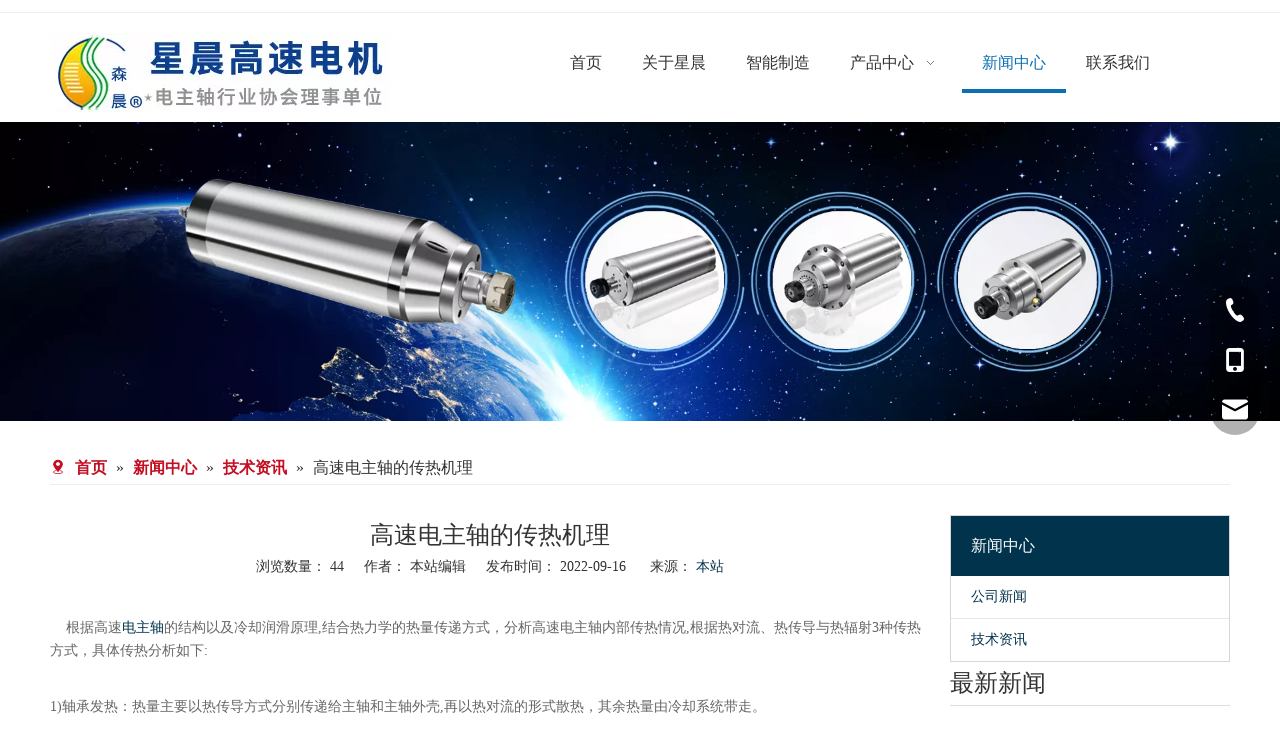

--- FILE ---
content_type: text/html;charset=utf-8
request_url: https://www.gsmada.com/id43670657.html
body_size: 26083
content:
<!DOCTYPE html> <html lang="zh" prefix="og: http://ogp.me/ns#" style="height: auto;"> <head> <title>高速电主轴的传热机理 - 江苏星晨高速电机有限公司</title> <meta name="keywords" content="电主轴"/> <meta name="description" content="高速电主轴的传热机理， 江苏星晨高速电机有限公司"/> <link data-type="dns-prefetch" data-domain="jkrorwxhlllmlr5p.ldycdn.com" rel="dns-prefetch" href="//jkrorwxhlllmlr5p.ldycdn.com"> <link data-type="dns-prefetch" data-domain="ijrorwxhlllmlr5p.ldycdn.com" rel="dns-prefetch" href="//ijrorwxhlllmlr5p.ldycdn.com"> <link data-type="dns-prefetch" data-domain="rirorwxhlllmlr5p.ldycdn.com" rel="dns-prefetch" href="//rirorwxhlllmlr5p.ldycdn.com"> <link rel="canonical" href="https://www.gsmada.com/id43670657.html"/> <meta name="applicable-device" content="pc,mobile"/> <meta http-equiv="Cache-Control" content="no-transform"/> <meta http-equiv="X-UA-Compatible" content="IE=edge"/> <meta name="renderer" content="webkit"/> <meta http-equiv="Content-Type" content="text/html; charset=utf-8"/> <meta name="viewport" content="width=device-width, initial-scale=1, user-scalable=no"/> <link rel="icon" href="//ijrorwxhlllmlr5p.ldycdn.com/cloud/llBpoKpmlqSRkjnjronqip/favicon.ico"> <link href="//ijrorwxhlllmlr5p.ldycdn.com/cloud/lrBpoKpmlqSRkjllppqrim/banner-news.jpg" as="image" rel="preload"/> <link type="text/css" rel="stylesheet" href="//ijrorwxhlllmlr5p.ldycdn.com/concat/4qirKBtz3eRyiSoqpijiikkkknl/static/assets/style/bootstrap/cus.bootstrap.grid.system.css,/static/assets/style/bootstrap/cus.bootstrap.grid.system.split.css,/static/assets/widget/style/component/separator/separator.css,/static/assets/widget/script/plugins/picture/animate.css,/static/assets/widget/style/component/pictureNew/widget_setting_description/picture.description.css,/static/assets/widget/style/component/pictureNew/public/public.css,/static/assets/widget/style/component/graphic/graphic.css"/> <link type="text/css" rel="stylesheet" href="//rirorwxhlllmlr5p.ldycdn.com/concat/wmijKB75zbRziSoqlpkqnoonqol/static/assets/widget/script/plugins/smartmenu/css/navigation.css,/static/assets/widget/style/component/position/position.css,/static/assets/widget/style/component/articledetail/articledetail.css,/static/assets/widget/style/component/tiptap_richText/tiptap_richText.css,/static/assets/widget/style/component/form/form.css,/static/assets/widget/script/plugins/form/select2.css,/static/assets/widget/style/component/inquire/inquire.css,/static/assets/widget/script/plugins/air-datepicker/css/datepicker.css"/> <style>@media(min-width:990px){[data-type="rows"][data-level="rows"]{display:flex}}</style> <link href="//jkrorwxhlllmlr5p.ldycdn.com/theme/nljnKBmoqpRliSmoqpRllSmlrlRlnSjmRljSjriikiirlnkkij/style/style.css" type="text/css" rel="stylesheet" data-theme="true" data-static="false"/> <style guid='u_0bec475253be49cbaecec46bfd410f6b' emptyRender='true' placeholder='true' type='text/css'></style> <link href="//ijrorwxhlllmlr5p.ldycdn.com/site-res/lrllKBmoqpRllSmlrlRljSiiomqjRliSrokiolRljSjrinkririonmRqiSoqpijimkrqrrSRRrjSAZmqmljlir.css?1761812313353" rel="stylesheet" data-extStyle="true" type="text/css" data-extAttr="20251030161957"/> <style data-type="unAboveTheFoldHeight">#outerContainer_1417076571785{height:30px;overflow:hidden}#outerContainer_1640509698818{height:610px;overflow:hidden}#outerContainer_1684810894724{height:58px;overflow:hidden}</style> <style guid='6c3a0d8a-b461-453f-b814-86766d133e0e' pm_pageStaticHack='' jumpName='head' pm_styles='head' type='text/css'>.sitewidget-position-20150126161948 .sitewidget-position-description .block-icon{color:#c30e23;vertical-align:initial}.sitewidget-articleDetail-20160420105106 .articledetail-title h1{font-size:24px;line-height:40px;letter-spacing:0;text-align:center;color:#333}.sitewidget-articleDetail-20160420105106 .articledetail-title p{text-align:center;color:#333}.sitewidget-articleDetail-20160420105106 .sitewidget-bd .articledetail-user-shareit{text-align:center}.sitewidget-articleDetail-20160420105106 .sitewidget-bd .articledetail-user-shareit .bdsharebuttonbox{text-align:center}.sitewidget-form-20230515161744 #formsubmit{pointer-events:none}.sitewidget-form-20230515161744 #formsubmit.releaseClick{pointer-events:unset}.sitewidget-form-20230515161744 .form-horizontal input,.sitewidget-form-20230515161744 .form-horizontal span:not(.select2-selection--single),.sitewidget-form-20230515161744 .form-horizontal label,.sitewidget-form-20230515161744 .form-horizontal .form-builder button{height:20px !important;line-height:20px !important}.sitewidget-form-20230515161744 .uploadBtn{padding:4px 15px !important;height:20px !important;line-height:20px !important}.sitewidget-form-20230515161744 select,.sitewidget-form-20230515161744 input[type="text"],.sitewidget-form-20230515161744 input[type="password"],.sitewidget-form-20230515161744 input[type="datetime"],.sitewidget-form-20230515161744 input[type="datetime-local"],.sitewidget-form-20230515161744 input[type="date"],.sitewidget-form-20230515161744 input[type="month"],.sitewidget-form-20230515161744 input[type="time"],.sitewidget-form-20230515161744 input[type="week"],.sitewidget-form-20230515161744 input[type="number"],.sitewidget-form-20230515161744 input[type="email"],.sitewidget-form-20230515161744 input[type="url"],.sitewidget-form-20230515161744 input[type="search"],.sitewidget-form-20230515161744 input[type="tel"],.sitewidget-form-20230515161744 input[type="color"],.sitewidget-form-20230515161744 .uneditable-input{height:20px !important}.sitewidget-form-20230515161744.sitewidget-inquire .control-group .controls .select2-container .select2-selection--single .select2-selection__rendered{height:20px !important;line-height:20px !important}.sitewidget-form-20230515161744 textarea.cus-message-input{min-height:20px !important}.sitewidget-form-20230515161744 .add-on,.sitewidget-form-20230515161744 .add-on{height:20px !important;line-height:20px !important}.sitewidget-form-20230515161744 .input-valid-bg{background:#ffece8 !important;outline:0}.sitewidget-form-20230515161744 .input-valid-bg:focus{background:#fff !important;border:1px solid #f53f3f !important}.sitewidget-form-20230515161744 .submitGroup .controls{text-align:left}.sitewidget-form-20230515161744 .control-label span{color:inherit}@media(min-width:500px){.sitewidget-form-20230515161744 form .controls{margin-right:60px}}.sitewidget-form-20230515161744 .multiple-parent input[type='checkbox']+label:before{content:"";display:inline-block;width:12px;height:12px;border:1px solid #888;border-radius:3px;margin-right:6px;margin-left:6px;transition-duration:.2s}.sitewidget-form-20230515161744 .multiple-parent input[type='checkbox']:checked+label:before{width:50%;border-color:#888;border-left-color:transparent;border-top-color:transparent;-webkit-transform:rotate(45deg) translate(1px,-4px);transform:rotate(45deg) translate(1px,-4px);margin-right:12px;width:6px}.sitewidget-form-20230515161744 .multiple-parent input[type="checkbox"]{display:none}.sitewidget-form-20230515161744 .multiple-parent{display:none;width:100%}.sitewidget-form-20230515161744 .multiple-parent ul{list-style:none;width:100%;text-align:left;border-radius:4px;padding:10px 5px;box-sizing:border-box;height:auto;overflow-x:hidden;overflow-y:scroll;box-shadow:0 4px 5px 0 rgb(0 0 0 / 14%),0 1px 10px 0 rgb(0 0 0 / 12%),0 2px 4px -1px rgb(0 0 0 / 30%);background-color:#fff;margin:2px 0 0 0;border:1px solid #ccc;box-shadow:1px 1px 2px rgb(0 0 0 / 10%) inset}.sitewidget-form-20230515161744 .multiple-parent ul::-webkit-scrollbar{width:2px;height:4px}.sitewidget-form-20230515161744 .multiple-parent ul::-webkit-scrollbar-thumb{border-radius:5px;-webkit-box-shadow:inset 0 0 5px rgba(0,0,0,0.2);background:#4e9e97}.sitewidget-form-20230515161744 .multiple-parent ul::-webkit-scrollbar-track{-webkit-box-shadow:inset 0 0 5px rgba(0,0,0,0.2);border-radius:0;background:rgba(202,202,202,0.23)}.sitewidget-form-20230515161744 .multiple-select{width:100%;height:auto;min-height:40px;line-height:40px;border-radius:4px;padding-right:10px;padding-left:10px;box-sizing:border-box;overflow:hidden;background-size:auto 80%;border:1px solid #ccc;box-shadow:1px 1px 2px rgb(0 0 0 / 10%) inset;background-color:#fff;position:relative}.sitewidget-form-20230515161744 .multiple-select:after{content:'';position:absolute;top:50%;right:6px;width:0;height:0;border:8px solid transparent;border-top-color:#888;transform:translateY(calc(-50% + 4px));cursor:pointer}.sitewidget-form-20230515161744 .multiple-select span{line-height:28px;color:#666}.sitewidget-form-20230515161744 .multiple-parent label{color:#333;display:inline-flex;align-items:center;height:30px;line-height:22px;padding:0}.sitewidget-form-20230515161744 .select-content{display:inline-block;border-radius:4px;line-height:23px;margin:2px 2px 0 2px;padding:0 3px;border:1px solid #888;height:auto}.sitewidget-form-20230515161744 .select-delete{cursor:pointer}.sitewidget-form-20230515161744 select[multiple]{display:none}</style><link rel='preload' as='style' onload='this.onload=null;this.rel="stylesheet"' href='https://fonts.googleapis.com/css?family=Arvo&display=swap' data-type='1' type='text/css' media='all'/> <script type="text/javascript" src="//rirorwxhlllmlr5p.ldycdn.com/static/t-jjBqBKiKqowlip7r/assets/script/jquery-1.11.0.concat.js"></script> <script type="text/x-delay-ids" data-type="delayIds" data-device="pc" data-xtype="0" data-delayIds='["FofBmcQMOdHE","qLKqcHvByNit","yCAWFHGDjvzE","pCfWkcvDisFj","qWAMFRbDYNGt","nPpBmuOvtUCZ","uWpLmFOviTZj","wbfMuwlDEciZ","yZfgcHlLnMSt","wtKVRcQgnqdZ","zkpBRTaPFuNZ"]'></script> <meta name="baidu-site-verification" content="code-2SSa6BI3yY"/><script guid='7b537225-5ec5-455a-ad72-1d8a4a8e90b8' pm_pageStaticHack='true' jumpName='head' pm_scripts='head' type='text/javascript'>try{(function(window,undefined){var phoenixSite=window.phoenixSite||(window.phoenixSite={});phoenixSite.lanEdition="ZH_CN";var page=phoenixSite.page||(phoenixSite.page={});page.cdnUrl="//jkrorwxhlllmlr5p.ldycdn.com";page.siteUrl="https://www.gsmada.com";page.lanEdition=phoenixSite.lanEdition;page._menu_prefix="";page._menu_trans_flag="";page._captcha_domain_prefix="captcha.c";page._pId="maKfCgVebWRE";phoenixSite._sViewMode="true";phoenixSite._templateSupport="true";phoenixSite._singlePublish="true"})(this)}catch(e){try{console&&
console.log&&console.log(e)}catch(e){}};</script> <!--[if lt IE 9]><style guid='u_91eea417c33146c789de3754c173ae8c' type='text/css'>.col-md-1,.col-md-2,.col-md-3,.col-md-4,.col-md-5,.col-md-6,.col-md-7,.col-md-8,.col-md-9,.col-md-10,.col-md-11,.col-md-12{float:left}.col-md-12{width:100%}.col-md-11{width:91.66666666666666%}.col-md-10{width:83.33333333333334%}.col-md-9{width:75%}.col-md-8{width:66.66666666666666%}.col-md-7{width:58.333333333333336%}.col-md-6{width:50%}.col-md-5{width:41.66666666666667%}.col-md-4{width:33.33333333333333%;*width:33.2%}.col-md-3{width:25%}.col-md-2{width:16.666666666666664%}.col-md-1{width:8.333333333333332%}</style> <script src="//ijrorwxhlllmlr5p.ldycdn.com/static/assets/script/plugins/bootstrap/respond.src.js?_=1761812313353"></script> <link href="//rirorwxhlllmlr5p.ldycdn.com/respond-proxy.html" id="respond-proxy" rel="respond-proxy"/> <link href="/assets/respond/respond.proxy.gif" id="respond-redirect" rel="respond-redirect"/> <script src="/assets/respond/respond.proxy.js?_=1761812313353"></script><![endif]--> <script id='u_e9cba22c2bb345b3864d5f62fb9301d6' guid='u_e9cba22c2bb345b3864d5f62fb9301d6' pm_script='init_top' type='text/javascript'>try{(function(window,undefined){var datalazyloadDefaultOptions=window.datalazyloadDefaultOptions||(window.datalazyloadDefaultOptions={});datalazyloadDefaultOptions["version"]="2.0.1";datalazyloadDefaultOptions["isMobileViewer"]="false";datalazyloadDefaultOptions["hasCLSOptimizeAuth"]="false";datalazyloadDefaultOptions["_version"]="2.0.0";datalazyloadDefaultOptions["isPcOptViewer"]="true"})(this)}catch(e){try{console&&console.log&&console.log(e)}catch(e){}};</script> <script id='u_1866475aa0fe451999782a5ab8e16b0b' guid='u_1866475aa0fe451999782a5ab8e16b0b' type='text/javascript'>try{var thisUrl=location.host;var referUrl=document.referrer;if(referUrl.indexOf(thisUrl)==-1)localStorage.setItem("landedPage",document.URL)}catch(e){try{console&&console.log&&console.log(e)}catch(e){}};</script> </head> <body class=" frontend-body-canvas "> <div id='backstage-headArea' headFlag='1'><div class="outerContainer" data-mobileBg="true" id="outerContainer_1652085262076" data-type="outerContainer" data-level="rows"><div class="container-opened" data-type="container" data-level="rows" cnttype="backstage-container-mark"><div class="row" data-type="rows" data-level="rows" data-attr-xs="null" data-attr-sm="null"><div class="col-md-12" id="column_1652085168842" data-type="columns" data-level="columns"><div id="location_1652085168844" data-type="locations" data-level="rows"><div class="backstage-stwidgets-settingwrap" id="component_FofBmcQMOdHE" data-scope="0" data-settingId="FofBmcQMOdHE" data-relationCommonId="maKfCgVebWRE" data-classAttr="sitewidget-separator-20220509162952"> <div class="sitewidget-separator sitewidget-separator-20220509162952"> <div class="sitewidget-bd" style='text-align: center;'> <div class="separator-line separator-line-solid" style="border-top-width:1px; border-top-color:rgb(238, 238, 238); width:100%;"></div> </div> </div> </div> <script type="text/x-delay-script" data-id="FofBmcQMOdHE" data-jsLazyloadType="1" data-alias="separator" data-jsLazyload='true' data-type="component" data-jsDepand='' data-jsThreshold='5' data-cssDepand='' data-cssThreshold='5'>(function(window,$,undefined){})(window,$);</script> </div></div></div></div></div><div class="outerContainer" data-mobileBg="true" id="outerContainer_1652084887064" data-type="outerContainer" data-level="rows"><div class="container" data-type="container" data-level="rows" cnttype="backstage-container-mark"><div class="row" data-type="rows" data-level="rows" data-attr-xs="null" data-attr-sm="null"><div class="col-md-4" id="column_1652084838176" data-type="columns" data-level="columns"><div id="location_1652084838178" data-type="locations" data-level="rows"><div class="backstage-stwidgets-settingwrap" scope="0" settingId="wtKVRcQgnqdZ" id="component_wtKVRcQgnqdZ" relationCommonId="maKfCgVebWRE" classAttr="sitewidget-logo-20220509162340"> <div class="sitewidget-pictureNew sitewidget-logo sitewidget-logo-20220509162340"> <div class="sitewidget-bd"> <style>.sitewidget-logo-20220509162340 img{filter:blur(0);transition:filter .5s ease}</style> <div class="picture-resize-wrap " style="position: relative; width: 100%; text-align: left; "> <span class="picture-wrap pic-style-default 666 " data-ee="" id="picture-wrap-wtKVRcQgnqdZ" style="display: inline-block; position: relative;max-width: 100%;"> <a class="imgBox mobile-imgBox" style="display: inline-block; position: relative;max-width: 100%;"> <img src="//ijrorwxhlllmlr5p.ldycdn.com/cloud/lnBpoKpmlqSRkjpjlklnip/logo-top-x.png" alt="星晨高速电机：电主轴、高速电主轴、高速电机生产厂家" title="星晨高速电机：电主轴、高速电主轴、高速电机生产厂家" phoenixLazyload='true'/> </a> </span> </div> </div> </div> </div> <script type="text/x-delay-script" data-id="wtKVRcQgnqdZ" data-jsLazyloadType="1" data-alias="logo" data-jsLazyload='true' data-type="component" data-jsDepand='["//jkrorwxhlllmlr5p.ldycdn.com/static/t-lkBpBKkKlplwsz7r/assets/widget/script/plugins/jquery.lazyload.js","//ijrorwxhlllmlr5p.ldycdn.com/static/t-ilBoBKrKlwrolo7m/assets/widget/script/compsettings/comp.logo.settings.js"]' data-jsThreshold='5' data-cssDepand='' data-cssThreshold='5'>(function(window,$,undefined){try{(function(window,$,undefined){var respSetting={},temp;$(function(){$("#picture-wrap-wtKVRcQgnqdZ").on("webkitAnimationEnd webkitTransitionEnd mozAnimationEnd MSAnimationEnd oanimationend animationend",function(){var rmClass="animated bounce zoomIn pulse rotateIn swing fadeIn bounceInDown bounceInLeft bounceInRight bounceInUp fadeInDownBig fadeInLeftBig fadeInRightBig fadeInUpBig zoomInDown zoomInLeft zoomInRight zoomInUp";$(this).removeClass(rmClass)});var version=
$.trim("20200313131553");if(!!!version)version=undefined;if(phoenixSite.phoenixCompSettings&&typeof phoenixSite.phoenixCompSettings.logo!=="undefined"&&phoenixSite.phoenixCompSettings.logo.version==version&&typeof phoenixSite.phoenixCompSettings.logo.logoLoadEffect=="function"){phoenixSite.phoenixCompSettings.logo.logoLoadEffect("wtKVRcQgnqdZ",".sitewidget-logo-20220509162340","","",respSetting);if(!!phoenixSite.phoenixCompSettings.logo.version&&phoenixSite.phoenixCompSettings.logo.version!="1.0.0")loadAnimationCss();
return}var resourceUrl="//rirorwxhlllmlr5p.ldycdn.com/static/assets/widget/script/compsettings/comp.logo.settings.js?_\x3d1761812313353";if(phoenixSite&&phoenixSite.page){var cdnUrl=phoenixSite.page.cdnUrl;if(cdnUrl&&cdnUrl!="")resourceUrl=cdnUrl+"/static/assets/widget/script/compsettings/comp.logo.settings.js?_\x3d1761812313353"}var callback=function(){phoenixSite.phoenixCompSettings.logo.logoLoadEffect("wtKVRcQgnqdZ",".sitewidget-logo-20220509162340","","",respSetting);if(!!phoenixSite.phoenixCompSettings.logo.version&&
phoenixSite.phoenixCompSettings.logo.version!="1.0.0")loadAnimationCss()};if(phoenixSite.cachedScript)phoenixSite.cachedScript(resourceUrl,callback());else $.getScript(resourceUrl,callback())});function loadAnimationCss(){var link=document.createElement("link");link.rel="stylesheet";link.type="text/css";link.href="//jkrorwxhlllmlr5p.ldycdn.com/static/assets/widget/script/plugins/picture/animate.css?1761812313353";var head=document.getElementsByTagName("head")[0];head.appendChild(link)}})(window,jQuery)}catch(e){try{console&&
console.log&&console.log(e)}catch(e){}}})(window,$);</script> </div></div><div class="col-md-1" id="column_1652085087863" data-type="columns" data-level="columns"><div id="location_1652085087864" data-type="locations" data-level="rows"><div class="backstage-stwidgets-settingwrap" id="component_qLKqcHvByNit" data-scope="0" data-settingId="qLKqcHvByNit" data-relationCommonId="maKfCgVebWRE" data-classAttr="sitewidget-placeHolder-20220509162659"> <div class="sitewidget-placeholder sitewidget-placeHolder-20220509162659"> <div class="sitewidget-bd"> <div class="resizee" style="height:30px"></div> </div> </div> <script type="text/x-delay-script" data-id="qLKqcHvByNit" data-jsLazyloadType="1" data-alias="placeHolder" data-jsLazyload='true' data-type="component" data-jsDepand='' data-jsThreshold='' data-cssDepand='' data-cssThreshold=''>(function(window,$,undefined){})(window,$);</script></div> </div></div><div class="col-md-7" id="column_1652085010348" data-type="columns" data-level="columns"><div id="location_1652085010349" data-type="locations" data-level="rows"><div class="backstage-stwidgets-settingwrap" scope="0" settingId="yZfgcHlLnMSt" id="component_yZfgcHlLnMSt" relationCommonId="maKfCgVebWRE" classAttr="sitewidget-navigation_style-20220509162542"> <div class="sitewidget-navigation_style sitewidget-navnew fix sitewidget-navigation_style-20220509162542 navnew-wide-style5 navnew-style5 navnew-way-slide navnew-slideRight"> <a href="javascript:;" class="navnew-thumb-switch navnew-thumb-way-slide navnew-thumb-slideRight" style="background-color:transparent"> <span class="nav-thumb-ham first" style="background-color:#333333"></span> <span class="nav-thumb-ham second" style="background-color:#333333"></span> <span class="nav-thumb-ham third" style="background-color:#333333"></span> </a> <ul class="navnew smsmart navnew-way-slide navnew-slideRight navnew-wide-substyle-new0 "> <li id="parent_0" class="navnew-item navLv1 " data-visible="1"> <a id="nav_22920724" target="_self" rel="" class="navnew-link" data-currentIndex="" href="/"><i class="icon "></i><span class="text-width">首页</span> </a> <span class="navnew-separator"></span> </li> <li id="parent_1" class="navnew-item navLv1 " data-visible="1"> <a id="nav_22920734" target="_self" rel="" class="navnew-link" data-currentIndex="" href="/aboutus.html"><i class="icon "></i><span class="text-width">关于星晨</span> </a> <span class="navnew-separator"></span> </li> <li id="parent_2" class="navnew-item navLv1 " data-visible="1"> <a id="nav_22920784" target="_self" rel="" class="navnew-link" data-currentIndex="" href="/zhineng.html"><i class="icon "></i><span class="text-width">智能制造</span> </a> <span class="navnew-separator"></span> </li> <li id="parent_3" class="navnew-item navLv1 " data-visible="1"> <a id="nav_22920694" target="_self" rel="" class="navnew-link" data-currentIndex="" href="/products.html"><i class="icon "></i><span class="text-width">产品中心</span> </a> <span class="navnew-separator"></span> <ul class="navnew-sub1"> <li class="navnew-sub1-item navLv2" data-visible="1"> <a id="nav_23167534" class="navnew-sub1-link" target="_self" rel="" data-currentIndex='' href="/pl3895579.html"> <i class="icon undefined"></i>SZT转台</a> </li> <li class="navnew-sub1-item navLv2" data-visible="1"> <a id="nav_23167554" class="navnew-sub1-link" target="_self" rel="" data-currentIndex='' href="/yongcitongbudianzhuzhou.html"> <i class="icon undefined"></i>SDTS永磁同步加工中心电主轴</a> </li> <li class="navnew-sub1-item navLv2" data-visible="1"> <a id="nav_23167574" class="navnew-sub1-link" target="_self" rel="" data-currentIndex='' href="/jiagongzhongxindianzhuzhou.html"> <i class="icon undefined"></i>SDS自动换刀电主轴</a> </li> <li class="navnew-sub1-item navLv2" data-visible="1"> <a id="nav_23167594" class="navnew-sub1-link" target="_self" rel="" data-currentIndex='' href="/pl3327080.html"> <i class="icon undefined"></i>SDK\SDG\GDS&amp;GDZ手动换刀电主轴</a> </li> <li class="navnew-sub1-item navLv2" data-visible="1"> <a id="nav_23167604" class="navnew-sub1-link" target="_self" rel="" data-currentIndex='' href="/pl3127080.html"> <i class="icon undefined"></i>SZS直联加工中心机械轴</a> </li> <li class="navnew-sub1-item navLv2" data-visible="1"> <a id="nav_23167614" class="navnew-sub1-link" target="_self" rel="" data-currentIndex='' href="/pl3027080.html"> <i class="icon undefined"></i>SPS皮带加工中心机械轴</a> </li> <li class="navnew-sub1-item navLv2" data-visible="1"> <a id="nav_23167624" class="navnew-sub1-link" target="_self" rel="" data-currentIndex='' href="/pl3927080.html"> <i class="icon undefined"></i>SDTC系列永磁同步车床电主轴</a> </li> <li class="navnew-sub1-item navLv2" data-visible="1"> <a id="nav_23167644" class="navnew-sub1-link" target="_self" rel="" data-currentIndex='' href="/pl3974079.html"> <i class="icon undefined"></i>SDM磨削电主轴</a> </li> <li class="navnew-sub1-item navLv2" data-visible="1"> <a id="nav_23167654" class="navnew-sub1-link" target="_self" rel="" data-currentIndex='' href="/pl3827080.html"> <i class="icon undefined"></i>SDGP&amp;DGL干燥机用电主轴</a> </li> <li class="navnew-sub1-item navLv2" data-visible="1"> <a id="nav_23167664" class="navnew-sub1-link" target="_self" rel="" data-currentIndex='' href="/pl3717080.html"> <i class="icon undefined"></i>MD木工机械用电主轴</a> </li> </ul> </li> <li id="parent_4" class="navnew-item navLv1 " data-visible="1"> <a id="nav_22920704" target="_self" rel="" class="navnew-link" data-currentIndex="4" href="/news.html"><i class="icon "></i><span class="text-width">新闻中心</span> </a> <span class="navnew-separator"></span> </li> <li id="parent_5" class="navnew-item navLv1 " data-visible="1"> <a id="nav_22920714" target="_self" rel="" class="navnew-link" data-currentIndex="" href="/contactus.html"><i class="icon "></i><span class="text-width">联系我们</span> </a> <span class="navnew-separator"></span> </li> </ul> </div> </div> <script type="text/x-delay-script" data-id="yZfgcHlLnMSt" data-jsLazyloadType="1" data-alias="navigation_style" data-jsLazyload='true' data-type="component" data-jsDepand='["//ijrorwxhlllmlr5p.ldycdn.com/static/t-poBpBKoKiymxlx7r/assets/widget/script/plugins/smartmenu/js/jquery.smartmenusUpdate.js","//rirorwxhlllmlr5p.ldycdn.com/static/t-niBoBKnKrqmlmp7q/assets/widget/script/compsettings/comp.navigation_style.settings.js"]' data-jsThreshold='5' data-cssDepand='' data-cssThreshold='5'>(function(window,$,undefined){try{$(function(){if(phoenixSite.phoenixCompSettings&&typeof phoenixSite.phoenixCompSettings.navigation_style!=="undefined"&&typeof phoenixSite.phoenixCompSettings.navigation_style.navigationStyle=="function"){phoenixSite.phoenixCompSettings.navigation_style.navigationStyle(".sitewidget-navigation_style-20220509162542","","navnew-wide-substyle-new0","0","0","100px","0","0");return}$.getScript("//jkrorwxhlllmlr5p.ldycdn.com/static/assets/widget/script/compsettings/comp.navigation_style.settings.js?_\x3d1768473655667",
function(){phoenixSite.phoenixCompSettings.navigation_style.navigationStyle(".sitewidget-navigation_style-20220509162542","","navnew-wide-substyle-new0","0","0","100px","0","0")})})}catch(e){try{console&&console.log&&console.log(e)}catch(e){}}})(window,$);</script> </div></div></div></div></div><script type="text" attr="mobileHeadArea">{"mobilenHeadBtnFlage":null,"mobileHeadIsUpdate":"1","mobilenHeadBgcolor":null,"mobilenHeadFontcolor":null}</script></div><div id="backstage-bodyArea"><div class="outerContainer" data-mobileBg="true" id="outerContainer_1652841586402" data-type="outerContainer" data-level="rows"><div class="container-opened" data-type="container" data-level="rows" cnttype="backstage-container-mark"><div class="row" data-type="rows" data-level="rows" data-attr-xs="null" data-attr-sm="null"><div class="col-md-12" id="column_1652841549436" data-type="columns" data-level="columns"><div id="location_1652841549438" data-type="locations" data-level="rows"><div class="backstage-stwidgets-settingwrap " scope="0" settingId="zkpBRTaPFuNZ" id="component_zkpBRTaPFuNZ" relationCommonId="maKfCgVebWRE" classAttr="sitewidget-pictureNew-20220518103440"> <div class="sitewidget-pictureNew sitewidget-pictureNew-20220518103440"> <div class="sitewidget-bd"> <div class="picture-resize-wrap " style="position: relative; width: 100%; text-align: center; "> <span class="picture-wrap pic-style-default " id="picture-wrap-zkpBRTaPFuNZ" style="display: inline-block;vertical-align: middle; position: relative; max-width: 100%; "> <a class="imgBox mobile-imgBox" isMobileViewMode="false" style="display: inline-block; position: relative;max-width: 100%;" aria-label="banner-news"> <img class="lazy mb4" phoenix-lazyload="//ijrorwxhlllmlr5p.ldycdn.com/cloud/lrBpoKpmlqSRkjllppqrim/banner-news.jpg" src="//ijrorwxhlllmlr5p.ldycdn.com/static/assets/widget/images/lazyload-loading.gif?1761812313353" alt="banner-news" title="banner-news" style="visibility:hidden;"/> </a> </span> </div> </div> </div> </div> <script type="text/x-delay-script" data-id="zkpBRTaPFuNZ" data-jsLazyloadType="1" data-alias="pictureNew" data-jsLazyload='true' data-type="component" data-jsDepand='["//rirorwxhlllmlr5p.ldycdn.com/static/t-lkBpBKkKlplwsz7r/assets/widget/script/plugins/jquery.lazyload.js","//jkrorwxhlllmlr5p.ldycdn.com/static/t-zkBqBKnKxknjjq7n/assets/widget/script/compsettings/comp.pictureNew.settings.js"]' data-jsThreshold='5' data-cssDepand='' data-cssThreshold='5'>(function(window,$,undefined){try{(function(window,$,undefined){var respSetting={},temp;var picLinkTop="";$(function(){if("0"=="10")$("#picture-wrap-zkpBRTaPFuNZ").mouseenter(function(){$(this).addClass("singleHoverValue")});if("0"=="11")$("#picture-wrap-zkpBRTaPFuNZ").mouseenter(function(){$(this).addClass("picHoverReflection")});var version=$.trim("20210301111340");if(!!!version)version=undefined;var initPicHoverEffect_zkpBRTaPFuNZ=function(obj){$(obj).find(".picture-wrap").removeClass("animated bounceInDown bounceInLeft bounceInRight bounceInUp fadeInDownBig fadeInLeftBig fadeInRightBig fadeInUpBig zoomInDown zoomInLeft zoomInRight zoomInUp");
$(obj).find(".picture-wrap").removeClass("animated bounce zoomIn pulse rotateIn swing fadeIn")};if(phoenixSite.phoenixCompSettings&&typeof phoenixSite.phoenixCompSettings.pictureNew!=="undefined"&&phoenixSite.phoenixCompSettings.pictureNew.version==version&&typeof phoenixSite.phoenixCompSettings.pictureNew.pictureLoadEffect=="function"){phoenixSite.phoenixCompSettings.pictureNew.pictureLoadEffect("zkpBRTaPFuNZ",".sitewidget-pictureNew-20220518103440","","",respSetting);return}var resourceUrl="//ijrorwxhlllmlr5p.ldycdn.com/static/assets/widget/script/compsettings/comp.pictureNew.settings.js?_\x3d1761812313353";
if(phoenixSite&&phoenixSite.page){var cdnUrl=phoenixSite.page.cdnUrl;if(cdnUrl&&cdnUrl!="")resourceUrl=cdnUrl+"/static/assets/widget/script/compsettings/comp.pictureNew.settings.js?_\x3d1761812313353"}var callback=function(){phoenixSite.phoenixCompSettings.pictureNew.pictureLoadEffect("zkpBRTaPFuNZ",".sitewidget-pictureNew-20220518103440","","",respSetting)};if(phoenixSite.cachedScript)phoenixSite.cachedScript(resourceUrl,callback());else $.getScript(resourceUrl,callback())})})(window,jQuery)}catch(e){try{console&&
console.log&&console.log(e)}catch(e){}}})(window,$);</script> </div></div></div></div></div><div class="outerContainer" data-mobileBg="true" id="outerContainer_1425366776493" data-type="outerContainer" data-level="rows"><div class="container" data-type="container" data-level="rows" cnttype="backstage-container-mark"><div class="row" data-type="rows" data-level="rows" data-attr-xs="null" data-attr-sm="null"><div class="col-md-12" id="column_1425366769565" data-type="columns" data-level="columns"><div id="location_1425366769566" data-type="locations" data-level="rows"><div class="backstage-stwidgets-settingwrap" scope="0" settingId="uWpLmFOviTZj" id="component_uWpLmFOviTZj" relationCommonId="maKfCgVebWRE" classAttr="sitewidget-position-20150126161948"> <div class="sitewidget-position sitewidget-position-20150126161948"> <div class="sitewidget-bd fix "> <div class="sitewidget-position-innericon5"> <span class="sitewidget-position-description"> <i class="block-icon block-icondingwei-2"></i> </span> <span itemprop="itemListElement" itemscope="" itemtype="https://schema.org/ListItem"> <a itemprop="item" href="/"> <span itemprop="name">首页</span> </a> <meta itemprop="position" content="1"> </span> &raquo; <span itemprop="itemListElement" itemscope="" itemtype="https://schema.org/ListItem"> <a itemprop="item" href="/news.html"> <span itemprop="name">新闻中心</span> </a> <meta itemprop="position" content="2"> </span> &raquo; <span itemprop="itemListElement" itemscope="" itemtype="https://schema.org/ListItem"> <a itemprop="item" href="/ic295529.html"> <span itemprop="name">技术资讯</span> </a> <meta itemprop="position" content="3"> </span> &raquo; <span class="sitewidget-position-current">高速电主轴的传热机理</span> </div> </div> </div> <script type="text/x-delay-script" data-id="uWpLmFOviTZj" data-jsLazyloadType="1" data-alias="position" data-jsLazyload='true' data-type="component" data-jsDepand='' data-jsThreshold='5' data-cssDepand='' data-cssThreshold='5'>(function(window,$,undefined){})(window,$);</script></div> </div></div></div></div></div><div class="outerContainer" data-mobileBg="true" id="outerContainer_1417068526403" data-type="outerContainer" data-level="rows"><div class="container" data-type="container" data-level="rows" cnttype="backstage-container-mark"><div class="row" data-type="rows" data-level="rows" data-attr-xs="null" data-attr-sm="null"><div class="col-md-9" id="column_1461120738660" data-type="columns" data-level="columns"><div id="location_1461120738661" data-type="locations" data-level="rows"><div class="backstage-stwidgets-settingwrap" scope="0" settingId="nPpBmuOvtUCZ" data-speedType="hight" id="component_nPpBmuOvtUCZ" relationCommonId="maKfCgVebWRE" classAttr="sitewidget-articleDetail-20160420105106" data-descDisplayFlag="" data-descDisplayFlags=""> <div class="sitewidget-articledetail sitewidget-articleDetail-20160420105106"> <div class="sitewidget-bd"> <div class="articleDetail-container"> <div class="articleDetail-container-left overflow"> <div class="articledetail-title"> <h1>高速电主轴的传热机理</h1> <p> 浏览数量： <span id="article_browse_num_nPpBmuOvtUCZ" base="0">44</span>&nbsp;&nbsp;&nbsp;&nbsp; 作者： 本站编辑&nbsp;&nbsp;&nbsp;&nbsp; 发布时间： 2022-09-16 &nbsp;&nbsp;&nbsp;&nbsp; 来源： <a href="">本站</a> <input type="hidden" name="curBackendPageId" value="maKfCgVebWRE"/> </p> </div> <div class="articledetail-user-shareit txtc mb10 mt5"> <div class="shareListInput" style="width: 0;height: 0;overflow: hidden;">["facebook","twitter","line","wechat","linkedin","pinterest","whatsapp","kakao","snapchat"]</div> <script>function handlerLoadScript(url,callback){var script=document.createElement("script");script.async=true;if(script.readyState)script.onreadystatechange=function(){if(script.readyState=="loaded"||script.readyState=="complete")callback()};else script.onload=function(){callback()};script.src=url;document.body.appendChild(script)}
onloadHack(function(){$(".sharethis-inline-share-buttons").css("opacity","0");setTimeout(function(){handlerLoadScript("//platform-api.sharethis.com/js/sharethis.js#property\x3d62538e83b0813d0019d6559d\x26product\x3dinline-share-buttons",function(){var shareTime=setInterval(function(){if($(".sharethis-inline-share-buttons .st-btn").length>0){clearInterval(shareTime);var list=JSON.parse($(".shareListInput").text());$(".sharethis-inline-share-buttons .st-btn").addClass("hideShare");$.each(list,function(index,
value){$('.sharethis-inline-share-buttons .st-btn[data-network\x3d"'+value+'"]').css("order",index+1);$('.sharethis-inline-share-buttons .st-btn[data-network\x3d"'+value+'"]').removeClass("hideShare")});$(".sharethis-inline-share-buttons").css("opacity","1")}},300);setTimeout(function(){if(shareTime)clearInterval(shareTime)},3E4)})},2E3)});</script> <div class="sharethis-inline-share-buttons"></div> </div> <div class="articledetail-cont fix "> <p> <p><br/>&nbsp; &nbsp; 根据高速<a href="https://www.gsmada.com/" target="_self">电主轴</a>的结构以及冷却润滑原理,结合热力学的热量传递方式，分析高速电主轴内部传热情况,根据热对流、热传导与热辐射3种传热方式，具体传热分析如下:</p><p><br/></p><p>1)轴承发热：热量主要以热传导方式分别传递给主轴和主轴外壳,再以热对流的形式散热，其余热量由冷却系统带走。</p><p><br/></p><p>2)定子发热：一部分热量以热对流形式通过冷却液散去；另一部分则以热传导和热辐射形式将热量传递给定子周围的空气。</p><p><br/></p><p>3)转子发热：主要通过热传导给主轴，然后传递给主轴外壳散去热量，部分热量传递给转子周围的空气。</p><p><br/></p><p>4)电主轴壳体通过辐射热与热对流将热量传递到空气中，主轴在高速旋转过程中，通过热辐射和热对流与空气之间进行热传递完成散热。</p><p><br/></p><p>&nbsp; &nbsp; 研究高速电主轴主要热源的传热情况，主要是为了进行内部的热情况分析，即轴承、电机与主轴壳体散热情况，有利于进一步了解高速电主轴热特性以及内部生热影响，对于分析高速电主轴部件是否需要额外冷却结构具有重要意义，为高速电主轴部件的冷却提供基础。</p><p><br/></p> </p> </div> <ul class="pager fix previousAndNext"> </ul> </div> </div> </div> </div> <input type="hidden" class="linkPopupForm linkPopupForm_idHidden_article" name="" id="articleIdHidden" value="13281254"/> </div> <script type="text/x-delay-script" data-id="nPpBmuOvtUCZ" data-jsLazyloadType="1" data-alias="articleDetail" data-jsLazyload='true' data-type="component" data-jsDepand='["//rirorwxhlllmlr5p.ldycdn.com/static/t-qjBpBKjKqsqzyp7i/assets/widget/script/plugins/proddetail/js/prodDetail_table.js","//jkrorwxhlllmlr5p.ldycdn.com/static/t-poBpBKkKpgpswi7r/assets/widget/script/plugins/tiptap_richText/tiptap_richText.js"]' data-jsThreshold='5' data-cssDepand='' data-cssThreshold='5'>(function(window,$,undefined){try{(function(window,$,undefined){function articleViewNum(){var wrapElm=$("#article_browse_num_nPpBmuOvtUCZ");if(!wrapElm.length)return;$.get("/phoenix/admin/article/browseNum?articleId\x3d13281254",function(xhr){if(isNaN(xhr))return;var realNum=parseInt(xhr);if(isNaN(realNum))return;wrapElm.html(realNum)})}function initArticleInquire(_widgetClass){$("."+_widgetClass+" .articledetail-inquiry-btn").unbind("click").bind("click",function(){var articleId=$(this).attr("articleId");
var inquireMutualType=$(this).attr("inquireMutualType");if(inquireMutualType=="1")window.location="/phoenix/admin/article/inquire?articleId\x3d"+articleId;else{var curBackendPageId=$("."+_widgetClass+" input[name\x3dcurBackendPageId]").val();var data={"cur_backend_pageId":curBackendPageId,"articleId":articleId};var _options={url:"/phoenix/admin/article/inquire/popup",type:"post",data:data,done:function(xhr){$("#form_inquire_popup_div").remove();$("body").append(xhr);$("#form_inquire_popup_div").fadeIn();
if($(".pop-inquire .pop-main .control-group.submitGroup").length>0&&$("#formsubmitClone").length==0){var submitGroupAdd=$(".pop-inquire .pop-main .control-group.submitGroup").clone();$("#form_inquire_popup_div.pop-inquire .pop-box").append(submitGroupAdd);if($("#form_inquire_popup_div.pop-inquire .pop-box\x3e.submitGroup").find("button").length==1)$("#form_inquire_popup_div.pop-inquire .pop-box\x3e.submitGroup").find("button").eq(0).attr("id","formsubmitClone");if($("#form_inquire_popup_div.pop-inquire .pop-box\x3e.submitGroup").find("button").length==
2){$("#form_inquire_popup_div.pop-inquire .pop-box\x3e.submitGroup").find("button").eq(0).attr("id","formsubmitClone");$("#form_inquire_popup_div.pop-inquire .pop-box\x3e.submitGroup").find("button").eq(1).attr("id","formresetClone")}}}};phoenixSite.ajax(_options)}});$(document).on("click","#formsubmitClone",function(ev){$(".form_inquire_popup #formsubmit").click()});$(document).on("click","#formresetClone",function(ev){$(".form_inquire_popup #formreset").click()})}$(function(){tableScroll(".sitewidget-articleDetail-20160420105106 .articledetail-cont");
initArticleInquire("sitewidget-articleDetail-20160420105106");articleViewNum()})})(window,jQuery)}catch(e){try{console&&console.log&&console.log(e)}catch(e){}}try{$(function(){var articleCategoryId=$.cookie("PFCCA");var articleCateId="";if(articleCategoryId!=undefined){var articleCateIdArray=articleCategoryId.split("_");if(articleCateIdArray.length==2)articleCateId=articleCateIdArray[1]}phoenixSite.ajax({url:"/phoenix/admin/article/showNextPrevious",data:{"articleId":"13281254","articleCateId":articleCateId,
"displayMode":"4","showTitle":"1","preNextShowSameCate":"0","preNextShowSameCateSource":"0"},type:"get",done:function(response){$("#component_nPpBmuOvtUCZ"+" ul.previousAndNext").html(response)}})})}catch(e){try{console&&console.log&&console.log(e)}catch(e){}}try{$(function(){setTimeout(function(){$(".sitewidget-articleDetail-20160420105106 iframe").each(function(item){if($(this).attr("data-src")){var src=$(this).attr("data-src");$(this).attr("src",src)}})},3E3)})}catch(e){try{console&&console.log&&
console.log(e)}catch(e){}}})(window,$);</script><div class="backstage-stwidgets-settingwrap" id="component_yCAWFHGDjvzE" data-scope="0" data-settingId="yCAWFHGDjvzE" data-relationCommonId="maKfCgVebWRE" data-classAttr="sitewidget-placeHolder-20230515162005"> <div class="sitewidget-placeholder sitewidget-placeHolder-20230515162005"> <div class="sitewidget-bd"> <div class="resizee" style="height:142px"></div> </div> </div> <script type="text/x-delay-script" data-id="yCAWFHGDjvzE" data-jsLazyloadType="1" data-alias="placeHolder" data-jsLazyload='true' data-type="component" data-jsDepand='' data-jsThreshold='' data-cssDepand='' data-cssThreshold=''>(function(window,$,undefined){})(window,$);</script></div><div class="backstage-stwidgets-settingwrap " id="component_pCfWkcvDisFj" data-scope="0" data-settingId="pCfWkcvDisFj" data-relationCommonId="maKfCgVebWRE" data-classAttr="sitewidget-text-20230515161737"> <div class="sitewidget-text sitewidget-text-20230515161737 sitewidget-olul-liststyle"> <div class=" sitewidget-bd "> <span style="font-size:15px;"><strong><span style="color:#000000;"><span style="font-size:20px;">免费获取产品报价</span></span></strong><br/> <span style="color:#444444;">我们的工作人员将会在24小时之内联系您，如果需要其他服务，欢迎拨打 服务热线：</span><span style="color:#000066;"><span style="font-size:16px;">15252619591</span></span></span> </div> </div> <script type="text/x-delay-script" data-id="pCfWkcvDisFj" data-jsLazyloadType="1" data-alias="text" data-jsLazyload='true' data-type="component" data-jsDepand='["//ijrorwxhlllmlr5p.ldycdn.com/static/t-wrBpBKiKyixomp7r/assets/widget/script/compsettings/comp.text.settings.js"]' data-jsThreshold='5' data-cssDepand='' data-cssThreshold='5'>(function(window,$,undefined){})(window,$);</script><script id='u_a826b257a3d24b018efb924d8b0124c0' guid='u_a826b257a3d24b018efb924d8b0124c0' type='text/javascript'>try{$(function(){$(".sitewidget-text-20230515161737 .sitewidget-bd a").each(function(){if($(this).attr("href"))if($(this).attr("href").indexOf("#")!=-1){console.log("anchor-link",$(this));$(this).attr("anchor-link","true")}})})}catch(e){try{console&&console.log&&console.log(e)}catch(e){}};</script> </div><div class="backstage-stwidgets-settingwrap" id="component_wbfMuwlDEciZ" data-scope="0" data-settingId="wbfMuwlDEciZ" data-relationCommonId="maKfCgVebWRE" data-classAttr="sitewidget-placeHolder-20230515162019"> <div class="sitewidget-placeholder sitewidget-placeHolder-20230515162019"> <div class="sitewidget-bd"> <div class="resizee" style="height:18px"></div> </div> </div> <script type="text/x-delay-script" data-id="wbfMuwlDEciZ" data-jsLazyloadType="1" data-alias="placeHolder" data-jsLazyload='true' data-type="component" data-jsDepand='' data-jsThreshold='' data-cssDepand='' data-cssThreshold=''>(function(window,$,undefined){})(window,$);</script></div> </div><div class="row" data-type="rows" data-level="rows"><div class="col-md-12" id="column_1684138778079" data-type="columns" data-level="columns"><div id="location_1684138778082" data-type="locations" data-level="rows"><div class="backstage-stwidgets-settingwrap" scope="0" settingId="qWAMFRbDYNGt" id="component_qWAMFRbDYNGt" relationCommonId="maKfCgVebWRE" classAttr="sitewidget-form-20230515161744"> <input type="hidden" name="is40Page" value="0"/> <input type="hidden" name="isNewEditorPage" value="0"/> <div data-isFixed="0" data-isFixedStyle="0" class="sitewidget-inquire 1111 sitewidget-form-20230515161744 "> <input type="hidden" id="noSearchOption" name="noSearchOption" value='没有找到匹配的选项'> <div class="sitewidget-hd "> </div> <div class="sitewidget-bd fix "> <form class="form-horizontal mt10"> <fieldset> <legend>产品咨询</legend> <div class="control-group"> <label class="control-label" for="ppMzb"><span>姓名</span></label> <div class="controls"> <input id="extend1" name="extend1" type="text" placeholder=""/> </div> </div> <div class="control-group"> <label class="control-label" for="BcnmK"><span>电子邮件</span></label> <div class="controls"> <input id="extend2" name="extend2" type="text" placeholder="" class="mailInput"/> </div> </div> <div class="control-group"> <label class="control-label" for="CZwKh"><i class="required">*</i><span>公司名称</span></label> <div class="controls"> <input id="extend3" name="extend3" type="text" placeholder="" required=""/> </div> </div> <div class="control-group"> <label class="control-label" for="hEWhH"><i class="required">*</i><span>电话</span></label> <div class="controls"> <input id="extend4" name="extend4" type="text" placeholder="" required=""/> </div> </div> <div class="control-group textarea"> <label class="control-label" for="yHdpx"><i class="required">*</i><span>留言</span></label> <div class="controls"> <textarea id="extend5" name="extend5" placeholder="" required=""></textarea> </div> </div> <div class="control-group submitGroup"> <div class="controls"> <button id="formsubmit" class="btn btn-primary" type="button">提交</button> </div> </div> <input name="fileField" type="hidden" value="[]"/> </fieldset> </form> </div> <iframe id="coreIframe" name="coreIframe" style="display: none" src="about:blank"></iframe> </div> </div> <script type="text/x-delay-script" data-id="qWAMFRbDYNGt" data-jsLazyloadType="1" data-alias="form" data-jsLazyload='true' data-type="component" data-jsDepand='["//rirorwxhlllmlr5p.ldycdn.com/static/t-prBpBKlKwlyzwm7n/assets/widget/script/plugins/form/form_script.js","//jkrorwxhlllmlr5p.ldycdn.com/static/t-pjBqBKmKqyxlqi7o/assets/widget/script/plugins/form/select2.js","//ijrorwxhlllmlr5p.ldycdn.com/static/t-ppBpBKyKwqwiiw7k/assets/widget/script/plugins/My97DatePicker/WdatePicker.js","//rirorwxhlllmlr5p.ldycdn.com/static/t-qjBpBKjKqsqzyp7i/assets/widget/script/plugins/proddetail/js/prodDetail_table.js","//jkrorwxhlllmlr5p.ldycdn.com/static/t-yiBpBKmKwpnygn7n/assets/widget/script/plugins/air-datepicker/js/datepicker.js","//ijrorwxhlllmlr5p.ldycdn.com/static/t-mjBpBKxKxwmrwp7n/assets/widget/script/plugins/air-datepicker/js/i18n/datepicker.en.js"]' data-jsThreshold='5' data-cssDepand='' data-cssThreshold='5'>(function(window,$,undefined){try{var encypt_productId_resultId="";var encypt_infoId_resultId="";encypt_infoId_resultId="bpUfBsrygWPj";var options={widgetClass:"sitewidget-form-20230515161744",settingId:"qWAMFRbDYNGt",productId:"",infoId:"13281254",encypt_infoId_resultId:encypt_infoId_resultId,isArticle:"",article:"",isShow:"false",encypt_productId_resultId:encypt_productId_resultId,encodePkId:"",productsJson:"",attr_backend_pageId:"maKfCgVebWRE",refererPage:"",_menu_prefix:"",component_isFixed:"0",
component_isFixedStyle:"0",component_isFixedDefault:"0",component_page_id:"kefACLgTQrVE",component_form_id:"oAUpfhcnBzSE",component_resultFlag:"0",component_showProd:"0",component_trackCode:"",component_bgcolor:"inherit",component_checkBgcolor:"",component_placeHoldercolor:"",component_fcolor:"",component_formStyle:"0",component_phoenix_form_upload_limit:"\u9644\u4ef6\u4e0d\u80fd\u5927\u4e8e30M",component_phoenix_from_emptyerror:"\u8be5\u5b57\u6bb5\u4e0d\u80fd\u4e3a\u7a7a",component_phoenix_form_length_error:"\u8be5\u5b57\u6bb5\u957f\u5ea6\u4e0d\u5408\u6cd5",
component_phoenix_from_mailerror:"\u8bf7\u8f93\u5165\u6709\u6548\u90ae\u7bb1\u5730\u5740",component_phoenix_from_phoneerror:"\u8bf7\u8f93\u5165\u6b63\u786e\u7684\u624b\u673a\u53f7",component_phoenix_view_details:"\u67e5\u770b\u8be6\u60c5",component_phoenix_from_max_upload:"\u6700\u591a\u4e0a\u4f2010\u4e2a\u6587\u4ef6"};if(phoenixSite.form&&phoenixSite.form!=="undefined"&&typeof phoenixSite.form.init=="function")phoenixSite.form.init(options);$("#component_qWAMFRbDYNGt").find("input.timePicker").each(function(){var this_=
$(this);this_.attr("placeholder","\u9009\u62e9\u65f6\u95f4");this_.addClass("inited");this_.datepicker({dateFormat:"yyyy/mm/dd",autoClose:true})});$("#component_qWAMFRbDYNGt .timePickers .timePicker").on("blur",function(){if($(this).index()==0){var minDate=$(this).val();if(minDate)$(this).parent().find(".timePicker").eq(1).datepicker({minDate:new Date(minDate),dateFormat:"yyyy/mm/dd",autoClose:true});else $(this).parent().find(".timePicker").eq(1).datepicker({dateFormat:"yyyy/mm/dd",autoClose:true})}if($(this).index()==
1){var maxDate=$(this).val();if(maxDate)$(this).parent().find(".timePicker").eq(0).datepicker({maxDate:new Date(maxDate),dateFormat:"yyyy/mm/dd",autoClose:true});else $(this).parent().find(".timePicker").eq(0).datepicker({dateFormat:"yyyy/mm/dd",autoClose:true})}});$("#component_qWAMFRbDYNGt .phoneInputprepend").each(function(indexMu,elMu){var twoId=$(elMu).find("input:eq(1)").attr("id");var twoName=$(elMu).find("input:eq(1)").attr("name");$(elMu).find("input:eq(0)").attr("id",twoId);$(elMu).find("input:eq(0)").attr("name",
twoName)});$("#component_qWAMFRbDYNGt select[multiple]").each(function(indexMu,elMu){var thisId=$(elMu).attr("id");var multipleHtml="";multipleHtml+='\x3cdiv class\x3d"multiple-select '+thisId+'"\x3e\x3cspan class\x3d"placeholder"\x3e'+"\u8bf7\u9009\u62e9"+"\x3c/span\x3e\x3c/div\x3e";multipleHtml+='\x3cdiv class\x3d"multiple-parent '+thisId+'"\x3e\x3cul\x3e';$(elMu).find("option").each(function(index,el){multipleHtml+="\x3cli\x3e";multipleHtml+='\x3cinput type\x3d"checkbox" name\x3d"showData" /\x3e\x3clabel\x3e'+
$(el).html()+"\x3c/label\x3e";multipleHtml+="\x3c/li\x3e"});multipleHtml+="\x3c/ul\x3e\x3c/div\x3e";$(elMu).parent().append(multipleHtml);$("#component_qWAMFRbDYNGt .multiple-select."+thisId+" ").on("click",function(){if($("#component_qWAMFRbDYNGt .multiple-parent."+thisId+"").css("display")=="none")$("#component_qWAMFRbDYNGt .multiple-parent."+thisId+"").css("display","block");else $("#component_qWAMFRbDYNGt .multiple-parent."+thisId+"").css("display","none")});$("#component_qWAMFRbDYNGt .multiple-parent."+
thisId+"").on("click","li",function(e){e.stopPropagation();e.preventDefault();var $label=$(this).children("label");var input=this.getElementsByTagName("input")[0];if(input.checked)input.checked=false;else input.checked=true;var contents=[];$("#component_qWAMFRbDYNGt .multiple-parent."+thisId+" li").each(function(index,elem){if(!$(elem).hasClass("group")){var ck=$(elem).find("input")[0].checked;if(ck){var html=$(elem).children("label").html();contents.push(html)}}});if(contents.length>0){$("#component_qWAMFRbDYNGt .multiple-select."+
thisId+"").empty();for(var i=0;i<contents.length;i++){var span="\x3cspan class\x3d'select-content'\x3e\x3cspan class\x3d'select-value'\x3e"+contents[i]+"\x3c/span\x3e\x3cspan class\x3d'select-delete'\x3e\x26times;\x3c/span\x3e\x3c/span\x3e";$("#component_qWAMFRbDYNGt .multiple-select."+thisId+"").append(span)}}else{$("#component_qWAMFRbDYNGt .multiple-select."+thisId+"").empty();var span="\x3cspan class\x3d'placeholder'\x3e"+"\u8bf7\u9009\u62e9"+"\x3c/span\x3e";$("#component_qWAMFRbDYNGt .multiple-select."+
thisId+"").append(span)}contents=contents.map(function(item){return item.replace(/&amp;/g,"\x26")});$(elMu).val(contents)});$("#component_qWAMFRbDYNGt .multiple-select."+thisId+"").on("click",".select-delete",function(e){e.stopPropagation();var value=$(this).parent().children(".select-value").html();$("#component_qWAMFRbDYNGt .multiple-parent."+thisId+" ul li").each(function(index,elem){if($(elem).children("label").html()==value)elem.getElementsByTagName("input")[0].checked=false});$(this).parent().remove();
var len=$("#component_qWAMFRbDYNGt .multiple-select."+thisId+"").children().length;if(len==0){var span="\x3cspan class\x3d'placeholder'\x3e"+"\u8bf7\u9009\u62e9"+"\x3c/span\x3e";$("#component_qWAMFRbDYNGt .multiple-select."+thisId+"").append(span)}var contents=[];$("#component_qWAMFRbDYNGt .multiple-parent."+thisId+" li").each(function(index,elem){if(!$(elem).hasClass("group")){var ck=$(elem).find("input")[0].checked;if(ck){var html=$(elem).children("label").html();contents.push(html)}}});contents=
contents.map(function(item){return item.replace(/&amp;/g,"\x26")});$(elMu).val(contents)})})}catch(e){try{console&&console.log&&console.log(e)}catch(e){}}})(window,$);</script> </div></div></div></div><div class="col-md-3" id="column_1652782594263" data-type="columns" data-level="columns"><div id="location_1652782594264" data-type="locations" data-level="rows"><div class='PDataLazyLoad_Module dataLazyloadLoding' data-lazyload-type='delayStatic' data-lazyload-from='template' data-lazyload-alias='articleCate' data-component-type='0' data-lazyload-uuid='articleCate_wGULczjvQEft' data-settingId='wGULczjvQEft' id='pDataLazyLoadModule_wGULczjvQEft' data-uuid='uuid_882a6e7146de43a8b7bae65fd506d872' data-lazyload-version='2.0.0' data-isAboveTheFold='false'> <template style='visibility: hidden;' data-lazyload-template='true' data-lazyload-type='delayStatic' data-lazyload-alias='articleCate' data-lazyload-uuid='articleCate_wGULczjvQEft' data-settingId='wGULczjvQEft' data-uuid='uuid_882a6e7146de43a8b7bae65fd506d872' data-lazyload-version='2.0.0'> <div class="backstage-stwidgets-settingwrap" scope="0" settingId="wGULczjvQEft" data-speedType="hight" id="component_wGULczjvQEft" relationCommonId="maKfCgVebWRE" classAttr="sitewidget-articleCate-20220517175357"> <div class="sitewidget-articlecategory sitewidget-articleCate-20220517175357 category-default-gray"> <div class="sitewidget-hd"> <h2>新闻中心<span class="sitewidget-thumb todown"><i class="fa fa-angle-down" aria-hidden="true"></i></span></h2> </div> <div class="sitewidget-bd"> <ul id="" class="submenu-default-gray slight-submenu-wrap "> <li class="artLi "> <a class=" " href="/ic205529.html" title="公司新闻">公司新闻</a> </li> <li class="artLi "> <a class=" " href="/ic295529.html" title="技术资讯">技术资讯</a> </li> </ul> </div> </div> <script type="text/x-delay-script" data-id="wGULczjvQEft" data-jsLazyloadType="1" data-alias="articleCate" data-jsLazyload='true' data-type="component" data-jsDepand='["//rirorwxhlllmlr5p.ldycdn.com/static/t-olBqBKiKoxiwmo7n/assets/widget/script/plugins/slightsubmenu/jquery.slight.submenu.js"]' data-jsThreshold='5' data-cssDepand='["//jkrorwxhlllmlr5p.ldycdn.com/static/t-lpBqBKyKrmylgo7m/assets/widget/style/component/articlecategory/slightsubmenu.css","//ijrorwxhlllmlr5p.ldycdn.com/static/t-nqBqBKqKojljgo7r/assets/widget/style/component/articlecategory/articlecategory.css"]' data-cssThreshold='5'>(function(window,$,undefined){try{$(function(){phoenixSite.sitewidgets.articlecategoryThumbToggle(".sitewidget-articleCate-20220517175357");$(".sitewidget-articleCate-20220517175357 .artLi.on").parents(".artLi").each(function(){$(this).addClass("on")})})}catch(e){try{console&&console.log&&console.log(e)}catch(e){}}try{(function(window,$,undefined){$(function(){$(".sitewidget-articleCate-20220517175357 .with-submenu,.sitewidget-articleCate-20220517175357 .submenu-default-gray").slightSubmenu({buttonActivateEvents:"click click",
submenuOpeneTime:400});$(".sitewidget-articleCate-20220517175357 .submenu-default-simple").slightSubmenu({buttonActivateEvents:"click click",submenuOpeneTime:10})});$(function(){var subListOn=$(".sitewidget-articleCate-20220517175357 .slight-submenu-wrap ul .on");if(subListOn.length){subListOn.parent().show();subListOn.parent().siblings(".slight-submenu-button").addClass("opened")}})})(window,jQuery)}catch(e){try{console&&console.log&&console.log(e)}catch(e){}}try{$(function(){})}catch(e){try{console&&
console.log&&console.log(e)}catch(e){}}})(window,$);</script></div></template> </div><div class='PDataLazyLoad_Module dataLazyloadLoding' data-lazyload-type='delayStatic' data-lazyload-from='template' data-lazyload-alias='recentArticle' data-component-type='0' data-lazyload-uuid='recentArticle_BkpLmTEQnKcZ' data-settingId='BkpLmTEQnKcZ' id='pDataLazyLoadModule_BkpLmTEQnKcZ' data-uuid='uuid_c99ae014089d47ac9ee1830581534398' data-lazyload-version='2.0.0' data-isAboveTheFold='false'> <template style='visibility: hidden;' data-lazyload-template='true' data-lazyload-type='delayStatic' data-lazyload-alias='recentArticle' data-lazyload-uuid='recentArticle_BkpLmTEQnKcZ' data-settingId='BkpLmTEQnKcZ' data-uuid='uuid_c99ae014089d47ac9ee1830581534398' data-lazyload-version='2.0.0'> <div class="backstage-stwidgets-settingwrap" scope="0" settingId="BkpLmTEQnKcZ" id="component_BkpLmTEQnKcZ" relationCommonId="maKfCgVebWRE" classAttr="sitewidget-recentArticle-20220517181256"> <div class="sitewidget-relative-article sitewidget-recentArticle-20220517181256"> <div class="sitewidget-hd"> <h2>最新新闻</h2> </div> <div class="sitewidget-bd"> <ul class="relative-article-style2"> <li class="dot-style"> <p> <a href="/id45287765.html" target="_blank" title="高速电主轴安全操作规范指南">高速电主轴安全操作规范指南</a> </p> </li> <li class="dot-style"> <p> <a href="/id43308765.html" target="_blank" title="高速电主轴轴承技术：陶瓷轴承与润滑创新">高速电主轴轴承技术：陶瓷轴承与润滑创新</a> </p> </li> <li class="dot-style"> <p> <a href="/id46071075.html" target="_blank" title="星耀新程，晨启华章——江苏星晨高速电机有限公司">星耀新程，晨启华章——江苏星晨高速电机有限公司</a> </p> </li> <li class="dot-style"> <p> <a href="/id43937075.html" target="_blank" title="平衡：电主轴刀具系统的精度基石">平衡：电主轴刀具系统的精度基石</a> </p> </li> <li class="dot-style"> <p> <a href="/id40237075.html" target="_blank" title="电主轴的“心脏”：永磁同步电机">电主轴的“心脏”：永磁同步电机</a> </p> </li> </ul> </div> </div> </div> <script type="text/x-delay-script" data-id="BkpLmTEQnKcZ" data-jsLazyloadType="1" data-alias="recentArticle" data-jsLazyload='true' data-type="component" data-jsDepand='' data-jsThreshold='5' data-cssDepand='["//rirorwxhlllmlr5p.ldycdn.com/static/t-xnBpBKzKzpliry7l/assets/widget/style/component/relatedArticle/relatedArticle.css"]' data-cssThreshold='5'>(function(window,$,undefined){})(window,$);</script></template> </div> </div></div></div></div></div><div class="outerContainer" data-mobileBg="true" id="outerContainer_1417076571785" data-type="outerContainer" data-level="rows"><div class="container" data-type="container" data-level="rows" cnttype="backstage-container-mark"><div class="row" data-type="rows" data-level="rows" data-attr-xs="null" data-attr-sm="null"><div class="col-md-12" id="column_8816f776ca494466b189932bddce6f4a" data-type="columns" data-level="columns"><div id="location_1417076554314" data-type="locations" data-level="rows"><div class='PDataLazyLoad_Module dataLazyloadLoding' data-lazyload-type='static' data-lazyload-from='template' data-lazyload-alias='placeHolder' data-component-type='0' data-lazyload-uuid='placeHolder_ETfLHktGsbej' data-lazyload-version='2.0.0' data-settingId='ETfLHktGsbej' id='pDataLazyLoadModule_ETfLHktGsbej' data-uuid='uuid_e85e7b4e3679452c9547691e29dd3354' data-isAboveTheFold='false'> <template style='visibility: hidden;' data-lazyload-template='true' data-lazyload-type='static' data-lazyload-alias='placeHolder' data-settingId='ETfLHktGsbej' data-lazyload-uuid='placeHolder_ETfLHktGsbej' data-uuid='uuid_e85e7b4e3679452c9547691e29dd3354' data-lazyload-version='2.0.0'><div class="backstage-stwidgets-settingwrap" id="component_ETfLHktGsbej" data-scope="0" data-settingId="ETfLHktGsbej" data-relationCommonId="maKfCgVebWRE" data-classAttr="sitewidget-placeHolder-20141127162251"> <div class="sitewidget-placeholder sitewidget-placeHolder-20141127162251"> <div class="sitewidget-bd"> <div class="resizee" style="height:30px"></div> </div> </div> <script type="text/x-delay-script" data-id="ETfLHktGsbej" data-jsLazyloadType="1" data-alias="placeHolder" data-jsLazyload='true' data-type="component" data-jsDepand='' data-jsThreshold='' data-cssDepand='' data-cssThreshold=''>(function(window,$,undefined){})(window,$);</script></div></template> </div> </div></div></div></div></div></div><div id='backstage-footArea' footFlag='1'><div class="outerContainer" data-mobileBg="true" id="outerContainer_1640509698818" data-type="outerContainer" data-level="rows"><div class="container" data-type="container" data-level="rows" cnttype="backstage-container-mark"><div class="row" data-type="rows" data-level="rows" data-attr-xs="null" data-attr-sm="null"><div class="col-md-12" id="column_1640509497130" data-type="columns" data-level="columns"><div class="row" data-type="rows" data-level="rows"><div class="col-md-12" id="column_1644890672493" data-type="columns" data-level="columns"><div id="location_1644890672496" data-type="locations" data-level="rows"><div class='PDataLazyLoad_Module dataLazyloadLoding' data-lazyload-type='static' data-lazyload-from='template' data-lazyload-alias='placeHolder' data-component-type='0' data-lazyload-uuid='placeHolder_AGUBcaZbEknj' data-lazyload-version='2.0.0' data-settingId='AGUBcaZbEknj' id='pDataLazyLoadModule_AGUBcaZbEknj' data-uuid='uuid_19788752a40a4074bfc8d88d693a6c28' data-isAboveTheFold='false'> <template style='visibility: hidden;' data-lazyload-template='true' data-lazyload-type='static' data-lazyload-alias='placeHolder' data-settingId='AGUBcaZbEknj' data-lazyload-uuid='placeHolder_AGUBcaZbEknj' data-uuid='uuid_19788752a40a4074bfc8d88d693a6c28' data-lazyload-version='2.0.0'><div class="backstage-stwidgets-settingwrap" id="component_AGUBcaZbEknj" data-scope="0" data-settingId="AGUBcaZbEknj" data-relationCommonId="maKfCgVebWRE" data-classAttr="sitewidget-placeHolder-20220215100428"> <div class="sitewidget-placeholder sitewidget-placeHolder-20220215100428"> <div class="sitewidget-bd"> <div class="resizee" style="height:51px"></div> </div> </div> <script type="text/x-delay-script" data-id="AGUBcaZbEknj" data-jsLazyloadType="1" data-alias="placeHolder" data-jsLazyload='true' data-type="component" data-jsDepand='' data-jsThreshold='' data-cssDepand='' data-cssThreshold=''>(function(window,$,undefined){})(window,$);</script></div></template> </div> </div></div></div><div class="row" data-type="rows" data-level="rows"><div class="col-md-4" id="column_1640509894510" data-type="columns" data-level="columns"><div id="location_1640509894513" data-type="locations" data-level="rows"><div class='PDataLazyLoad_Module dataLazyloadLoding' data-lazyload-type='static' data-lazyload-from='template' data-lazyload-alias='pictureNew' data-component-type='0' data-lazyload-uuid='pictureNew_sEfLHaOvjiuZ' data-lazyload-version='2.0.0' data-settingId='sEfLHaOvjiuZ' id='pDataLazyLoadModule_sEfLHaOvjiuZ' data-uuid='uuid_73b8eb236a454e198e619707f8716629' data-isAboveTheFold='false'> <template style='visibility: hidden;' data-lazyload-template='true' data-lazyload-type='static' data-lazyload-alias='pictureNew' data-settingId='sEfLHaOvjiuZ' data-lazyload-uuid='pictureNew_sEfLHaOvjiuZ' data-uuid='uuid_73b8eb236a454e198e619707f8716629' data-lazyload-version='2.0.0'><div class="backstage-stwidgets-settingwrap " scope="0" settingId="sEfLHaOvjiuZ" id="component_sEfLHaOvjiuZ" relationCommonId="maKfCgVebWRE" classAttr="sitewidget-pictureNew-20211226170850"> <div class="sitewidget-pictureNew sitewidget-pictureNew-20211226170850"> <div class="sitewidget-bd"> <div class="picture-resize-wrap " style="position: relative; width: 100%; text-align: left; "> <span class="picture-wrap pic-style-default " id="picture-wrap-sEfLHaOvjiuZ" style="display: inline-block;vertical-align: middle; position: relative; max-width: 100%; "> <a class="imgBox mobile-imgBox" isMobileViewMode="false" style="display: inline-block; position: relative;max-width: 100%;" href="/index.html" aria-label="电主轴-高速电主轴-电主轴厂家-江苏星晨高速电机"> <img class="lazy mb4" phoenix-lazyload="//ijrorwxhlllmlr5p.ldycdn.com/cloud/lnBpoKpmlqSRkjmkkokjip/logo-bot.png" src="//jkrorwxhlllmlr5p.ldycdn.com/static/assets/widget/images/lazyload-loading.gif?1761812313353" alt="电主轴-高速电主轴-电主轴厂家-江苏星晨高速电机" title="电主轴-高速电主轴-电主轴厂家-江苏星晨高速电机" style="visibility:hidden;"/> </a> </span> </div> </div> </div> </div> <script type="text/x-delay-script" data-id="sEfLHaOvjiuZ" data-jsLazyloadType="1" data-alias="pictureNew" data-jsLazyload='true' data-type="component" data-jsDepand='["//ijrorwxhlllmlr5p.ldycdn.com/static/t-lkBpBKkKlplwsz7r/assets/widget/script/plugins/jquery.lazyload.js","//rirorwxhlllmlr5p.ldycdn.com/static/t-zkBqBKnKxknjjq7n/assets/widget/script/compsettings/comp.pictureNew.settings.js"]' data-jsThreshold='5' data-cssDepand='["//jkrorwxhlllmlr5p.ldycdn.com/static/t-xiBpBKgKkgjjmq7r/assets/widget/script/plugins/picture/animate.css","//ijrorwxhlllmlr5p.ldycdn.com/static/t-zrBqBKoKqzkllo7o/assets/widget/style/component/pictureNew/widget_setting_description/picture.description.css","//rirorwxhlllmlr5p.ldycdn.com/static/t-llBqBKoKwjpqwn7n/assets/widget/style/component/pictureNew/public/public.css"]' data-cssThreshold='5'>(function(window,$,undefined){try{(function(window,$,undefined){var respSetting={},temp;var picLinkTop="eyJzdW1UeXBlIjoiMCIsImxpbmtUeXBlIjoiMCIsInNlbGVjdGVkUGFnZUlkIjoia2VmQUNMZ1RRclZFIiwiaXNPcGVuTmV3IjpmYWxzZSwibmVlZE5vRm9sbG93IjpmYWxzZX0\x3d";$(function(){if("0"=="10")$("#picture-wrap-sEfLHaOvjiuZ").mouseenter(function(){$(this).addClass("singleHoverValue")});if("0"=="11")$("#picture-wrap-sEfLHaOvjiuZ").mouseenter(function(){$(this).addClass("picHoverReflection")});var version=$.trim("20210301111340");
if(!!!version)version=undefined;var initPicHoverEffect_sEfLHaOvjiuZ=function(obj){$(obj).find(".picture-wrap").removeClass("animated bounceInDown bounceInLeft bounceInRight bounceInUp fadeInDownBig fadeInLeftBig fadeInRightBig fadeInUpBig zoomInDown zoomInLeft zoomInRight zoomInUp");$(obj).find(".picture-wrap").removeClass("animated bounce zoomIn pulse rotateIn swing fadeIn")};if(phoenixSite.phoenixCompSettings&&typeof phoenixSite.phoenixCompSettings.pictureNew!=="undefined"&&phoenixSite.phoenixCompSettings.pictureNew.version==
version&&typeof phoenixSite.phoenixCompSettings.pictureNew.pictureLoadEffect=="function"){phoenixSite.phoenixCompSettings.pictureNew.pictureLoadEffect("sEfLHaOvjiuZ",".sitewidget-pictureNew-20211226170850","","",respSetting);return}var resourceUrl="//jkrorwxhlllmlr5p.ldycdn.com/static/assets/widget/script/compsettings/comp.pictureNew.settings.js?_\x3d1761812313353";if(phoenixSite&&phoenixSite.page){var cdnUrl=phoenixSite.page.cdnUrl;if(cdnUrl&&cdnUrl!="")resourceUrl=cdnUrl+"/static/assets/widget/script/compsettings/comp.pictureNew.settings.js?_\x3d1761812313353"}var callback=
function(){phoenixSite.phoenixCompSettings.pictureNew.pictureLoadEffect("sEfLHaOvjiuZ",".sitewidget-pictureNew-20211226170850","","",respSetting)};if(phoenixSite.cachedScript)phoenixSite.cachedScript(resourceUrl,callback());else $.getScript(resourceUrl,callback())})})(window,jQuery)}catch(e){try{console&&console.log&&console.log(e)}catch(e){}}})(window,$);</script></template> </div><div class='PDataLazyLoad_Module dataLazyloadLoding' data-lazyload-type='static' data-lazyload-from='template' data-lazyload-alias='text' data-component-type='0' data-lazyload-uuid='text_pCUVcujbEsZO' data-lazyload-version='2.0.0' data-settingId='pCUVcujbEsZO' id='pDataLazyLoadModule_pCUVcujbEsZO' data-uuid='uuid_0e60733074c0481faf96411c12543068' data-isAboveTheFold='false'> <template style='visibility: hidden;' data-lazyload-template='true' data-lazyload-type='static' data-lazyload-alias='text' data-settingId='pCUVcujbEsZO' data-lazyload-uuid='text_pCUVcujbEsZO' data-uuid='uuid_0e60733074c0481faf96411c12543068' data-lazyload-version='2.0.0'><div class="backstage-stwidgets-settingwrap " id="component_pCUVcujbEsZO" data-scope="0" data-settingId="pCUVcujbEsZO" data-relationCommonId="maKfCgVebWRE" data-classAttr="sitewidget-text-20211226170859"> <div class="sitewidget-text sitewidget-text-20211226170859 sitewidget-olul-liststyle"> <div class=" sitewidget-bd "> <h2><span style="line-height:2;"><span style="color:#cc0000;"><i class="fa"></i><i class="fa">&nbsp;</i></span><span style="color:#ffffff;"><i class="fa"></i><i class="fa">电主轴行业协会理事单位</i><i class="fa"></i><i class="fa"></i></span><span style="color:#cc0000;"><i class="fa"></i></span></span></h2> <h2><span style="line-height:2;"><span style="color:#cc0000;"><i class="fa"></i></span><span style="color:#eeeeee;">&nbsp;电主轴行业标准起草单位之一</span><br/> <span style="color:#cc0000;"><i class="fa"></i></span><span style="color:#eeeeee;">&nbsp;国家重大科技专项课题承担单位</span></span></h2> </div> </div> <script type="text/x-delay-script" data-id="pCUVcujbEsZO" data-jsLazyloadType="1" data-alias="text" data-jsLazyload='true' data-type="component" data-jsDepand='["//ijrorwxhlllmlr5p.ldycdn.com/static/t-wrBpBKiKyixomp7r/assets/widget/script/compsettings/comp.text.settings.js"]' data-jsThreshold='5' data-cssDepand='["//rirorwxhlllmlr5p.ldycdn.com/static/t-spBmBKkKsmxwws7l/assets/widget/style/component/graphic/graphic.css","//jkrorwxhlllmlr5p.ldycdn.com/static/t-xiBpBKgKkgjjmq7r/assets/widget/script/plugins/picture/animate.css"]' data-cssThreshold='5'>(function(window,$,undefined){})(window,$);</script><script id='u_8248784ab9b54da79e2f7465e222bc6b' guid='u_8248784ab9b54da79e2f7465e222bc6b' type='text/javascript'>try{$(function(){$(".sitewidget-text-20211226170859 .sitewidget-bd a").each(function(){if($(this).attr("href"))if($(this).attr("href").indexOf("#")!=-1){console.log("anchor-link",$(this));$(this).attr("anchor-link","true")}})})}catch(e){try{console&&console.log&&console.log(e)}catch(e){}};</script> </div></template> </div> </div></div><div class="col-md-3" id="column_1640509897242" data-type="columns" data-level="columns"><div id="location_1640509897243" data-type="locations" data-level="rows"><div class='PDataLazyLoad_Module dataLazyloadLoding' data-lazyload-type='delayStatic' data-lazyload-from='template' data-lazyload-alias='quickNav' data-component-type='0' data-lazyload-uuid='quickNav_vipVRPZvOamE' data-settingId='vipVRPZvOamE' id='pDataLazyLoadModule_vipVRPZvOamE' data-uuid='uuid_95260003b6c24d3ab44d5e57ded80d73' data-lazyload-version='2.0.0' data-isAboveTheFold='false'> <template style='visibility: hidden;' data-lazyload-template='true' data-lazyload-type='delayStatic' data-lazyload-alias='quickNav' data-lazyload-uuid='quickNav_vipVRPZvOamE' data-settingId='vipVRPZvOamE' data-uuid='uuid_95260003b6c24d3ab44d5e57ded80d73' data-lazyload-version='2.0.0'> <div class="backstage-stwidgets-settingwrap" scope="0" settingId="vipVRPZvOamE" id="component_vipVRPZvOamE" relationCommonId="maKfCgVebWRE" classAttr="sitewidget-quickNav-20220215100915"> <div class="sitewidget-quicknavigation sitewidget-quickNav-20220215100915 sitewidget-quicknavigation-mobilestyle "> <div class="sitewidget-hd sitewidget-hd-toggleTitle "> <h2 class="88"> <span class="quickNav-title">产品分类</span> <i class="sitewidget-thumb fa fa-angle-down"></i> </h2> </div> <div class="sitewidget-bd "> <ul class="respond-quick-navstyle fix"> <li> <a title="SZT转台" target="" href="/pl3895579.html">SZT转台</a> </li> <li> <a title="SDTS永磁同步加工中心电主轴" target="" href="/yongcitongbudianzhuzhou.html">SDTS永磁同步加工中心电主轴</a> </li> <li> <a title="SDS自动换刀电主轴" target="" href="/jiagongzhongxindianzhuzhou.html">SDS自动换刀电主轴</a> </li> <li> <a title="SDK\SDG\GDS&amp;GDZ手动换刀电主轴" target="" href="/pl3327080.html">SDK\SDG\GDS&amp;GDZ手动换刀电主轴</a> </li> <li> <a title="SZS直联加工中心机械轴" target="" href="/pl3127080.html">SZS直联加工中心机械轴</a> </li> <li> <a title="SPS皮带加工中心机械轴" target="" href="/pl3027080.html">SPS皮带加工中心机械轴</a> </li> <li> <a title="SDTC系列永磁同步车床电主轴" target="" href="/pl3927080.html">SDTC系列永磁同步车床电主轴</a> </li> <li> <a title="SDGP&amp;DGL干燥机用电主轴" target="" href="/pl3827080.html">SDGP&amp;DGL干燥机用电主轴</a> </li> <li> <a title="MD木工机械用电主轴" target="" href="/pl3717080.html">MD木工机械用电主轴</a> </li> </ul> </div> </div> <script type="text/x-delay-script" data-id="vipVRPZvOamE" data-jsLazyloadType="1" data-alias="quickNav" data-jsLazyload='true' data-type="component" data-jsDepand='' data-jsThreshold='5' data-cssDepand='["//ijrorwxhlllmlr5p.ldycdn.com/static/t-mjBqBKnKiwsmjm7o/assets/widget/style/component/quicknavigation/quicknavigation.css"]' data-cssThreshold='5'>(function(window,$,undefined){try{$(function(){phoenixSite.sitewidgets.quicknavigationThumbToggle(".sitewidget-quickNav-20220215100915");phoenixSite.sitewidgets.addMarkWithUrlPathname(".sitewidget-quickNav-20220215100915 a");window.addEventListener("scroll",function(){var anchorList=[];for(var index=0;index<$(".sitewidget-quickNav-20220215100915 a").length;index++){var element=$(".sitewidget-quickNav-20220215100915 a")[index];var _this=$(element);if($(_this).attr("href").indexOf("#")===0){var id=
$(_this).attr("href").substr(1);try{var anchorEndTop=$("#"+id).offset().top-10;anchorList.push({top:anchorEndTop,id:id})}catch(e){console.log(e)}}}anchorList.sort(function(a,b){return a.top-b.top});if(anchorList&&anchorList.length>0)if(anchorList[0].top>0&&$(window).scrollTop()<anchorList[0].top)$(".sitewidget-quickNav-20220215100915 a").removeClass("anchor-light");else if($(window).scrollTop()>=anchorList[anchorList.length-1].top){$(".sitewidget-quickNav-20220215100915 a[href\x3d#"+anchorList[anchorList.length-
1].id+"]").addClass("anchor-light");$(".sitewidget-quickNav-20220215100915 a").not("[href\x3d#"+anchorList[anchorList.length-1].id+"]").removeClass("anchor-light")}else for(var idx=0;idx<anchorList.length;idx++)if(anchorList[idx+1]&&$(window).scrollTop()>=anchorList[idx].top&&$(window).scrollTop()<anchorList[idx+1].top){$(".sitewidget-quickNav-20220215100915 a[href\x3d#"+anchorList[idx].id+"]").addClass("anchor-light");$(".sitewidget-quickNav-20220215100915 a").not("[href\x3d#"+anchorList[idx].id+
"]").removeClass("anchor-light")}})})}catch(e){try{console&&console.log&&console.log(e)}catch(e){}}})(window,$);</script></div></template> </div><div class='PDataLazyLoad_Module dataLazyloadLoding' data-lazyload-type='static' data-lazyload-from='template' data-lazyload-alias='onlineService' data-component-type='0' data-lazyload-uuid='onlineService_qUpLRatGOPFZ' data-lazyload-version='2.0.0' data-settingId='qUpLRatGOPFZ' id='pDataLazyLoadModule_qUpLRatGOPFZ' data-uuid='uuid_8e35796068e04159a5ede2b813ec3236' data-direct-render='true' data-isAboveTheFold='false'> <template style='visibility: hidden;' data-lazyload-template='true' data-lazyload-type='static' data-lazyload-alias='onlineService' data-settingId='qUpLRatGOPFZ' data-lazyload-uuid='onlineService_qUpLRatGOPFZ' data-uuid='uuid_8e35796068e04159a5ede2b813ec3236' data-lazyload-version='2.0.0'><div class="backstage-stwidgets-settingwrap float" scope="0" id="component_qUpLRatGOPFZ" data-settingId="qUpLRatGOPFZ" data-relationCommonId="maKfCgVebWRE" data-classAttr="sitewidget-onlineService-20220215102623"> <div class="sitewidget-onlineService sitewidgetOnlineServiceStyle13 sitewidgetOnlineServiceStyle12 sitewidget-onlineService-20220215102623 onlineservice-fixed-left13 onlineservice-fixed-style onlineservice-fixed-styleRight13 "> <div class="sitewidget-bd"> <ul class="onlineservice-fixed-blocks-list "> <li class="onlineservice-fixed-blocks-items"> <a class="onlineService_t_icon onlineService_t bglist" rel="nofollow" href="tel:0523-84588088"> <div class="bgicon "> <div class="ico_f ico_all "> <i class="font-icon block-icon block-icondianhua" aria-hidden="true"></i> </div> </div> </a> <ul class="onlineservice-fixed-blocks-tips "> <li><a class="onlineService_t for_tel" rel="nofollow" href="tel:0523-84588088">0523-84588088</a></li> </ul> <i class="fa fa-caret-right triangleMb"></i> </li> <li class="onlineservice-fixed-blocks-items"> <a class="onlineService_t_icon onlineService_t bglist" rel="nofollow" href="tel:13801475558"> <div class="bgicon"> <div class="ico_f ico_all "> <i class="font-icon block-icon block-icontelephone" aria-hidden="true"></i> </div> </div> </a> <ul class="onlineservice-fixed-blocks-tips "> <li><a class="onlineService_t for_tel" rel="nofollow" href="tel:13801475558">13801475558</a></li> </ul> <i class="fa fa-caret-right triangleMb"></i> </li> <li class="onlineservice-fixed-blocks-items"> <a class="onlineService_e bglist" rel="nofollow" href="mailto:sales@gsmada.com"> <div class="bgicon "> <div class="ico_f ico_all"> <i class="font-icon block-icon block-iconyouxiang" aria-hidden="true"></i> </div> </div> </a> <ul class="onlineservice-fixed-blocks-tips "> <li><a class="for_email" rel="nofollow" href="mailto:sales@gsmada.com">sales@gsmada.com</a></li> </ul> <i class="fa fa-caret-right triangleMb"></i> </li> <li class="onlineservice-fixed-blocks-items onlineservice-fixed-goTop"> <a class="onlineService_sms bglist onlineService_e" rel="nofollow" href="javascript:;"> <div class="bgicon"> <div class="ico_f ico_all" style="background: transparent !important;"> <i class="font-icon block-icon block-iconfanhuidingbu" aria-hidden="true"></i> </div> </div> </a> </li> </ul> </div> </div> </div> <script type="text/x-delay-script" data-id="qUpLRatGOPFZ" data-jsLazyloadType="1" data-alias="onlineService" data-jsLazyload='true' data-type="component" data-jsDepand='["//rirorwxhlllmlr5p.ldycdn.com/static/t-gkBpBKsKoolxsj7n/assets/widget/script/compsettings/comp.onlineService.settings.js"]' data-jsThreshold='5' data-cssDepand='["//jkrorwxhlllmlr5p.ldycdn.com/static/t-srBpBKsKioqkgr7r/assets/widget/style/component/onlineService/public/public.css","//ijrorwxhlllmlr5p.ldycdn.com/static/t-onBqBKqKsqqzio7o/assets/widget/style/component/onlineService/widget_setting_showStyle/float.css","//rirorwxhlllmlr5p.ldycdn.com/static/t-nlBqBKiKnlgogq7n/assets/widget/style/component/onlineService/widget_setting_showStyle/style13.css"]' data-cssThreshold='5'>(function(window,$,undefined){try{$(function(){var items=$(".sitewidget-onlineService-20220215102623.onlineservice-fixed-left .onlineservice-fixed-blocks-items");if(items.length>0)for(var i=0;i<items.length;i++)if(i>=Math.floor(items.length/2))items.eq(i).find(".onlineservice-fixed-blocks-tips").addClass("floatRight");$(window).scroll(function(){if($(this).scrollTop()>300)$(".onlineservice-fixed-goTop").show();else $(".onlineservice-fixed-goTop").hide()});$(".onlineservice-fixed-goTop").unbind("click").bind("click",
function(){$("html,body").animate({scrollTop:0},300)});$(".sitewidget-onlineService-20220215102623.onlineservice-fixed-left13 .onlineservice-fixed-blocks-items").click(function(){if($(window).width()<768){$(this).siblings().removeClass("listHover");$(this).siblings().find(".onlineservice-fixed-blocks-tips[data-ht]").css("height",0);if($(this).hasClass("listHover")){$(this).removeClass("listHover");$(this).find(".onlineservice-fixed-blocks-tips").hide();$(this).find(".onlineservice-fixed-blocks-tips").css("height",
0)}else{$(this).addClass("listHover");$(this).find(".onlineservice-fixed-blocks-tips").show();if(!!$(this).find(".onlineservice-fixed-blocks-tips").attr("data-ht"))var ht=$(this).find(".onlineservice-fixed-blocks-tips").attr("data-ht");else{var ht=$(this).find(".onlineservice-fixed-blocks-tips").css("height");$(this).find(".onlineservice-fixed-blocks-tips").attr("data-ht",ht)}$(this).find(".onlineservice-fixed-blocks-tips").css("height",ht)}}});$(document).on("click",function(event){if($(window).width()<
768){var target=$(event.target);if(!target.closest(".sitewidget-onlineService-20220215102623.onlineservice-fixed-left13 .onlineservice-fixed-blocks-items").length)if($(".sitewidget-onlineService-20220215102623.onlineservice-fixed-left13 .onlineservice-fixed-blocks-items").hasClass("listHover")){$(".sitewidget-onlineService-20220215102623.onlineservice-fixed-left13 .onlineservice-fixed-blocks-items").removeClass("listHover");$(".sitewidget-onlineService-20220215102623.onlineservice-fixed-left13 .onlineservice-fixed-blocks-items").find(".onlineservice-fixed-blocks-tips").hide();
$(".sitewidget-onlineService-20220215102623.onlineservice-fixed-left13 .onlineservice-fixed-blocks-items").find(".onlineservice-fixed-blocks-tips").css("height",0)}}});$(".sitewidget-onlineService-20220215102623.onlineservice-fixed-left13 .onlineservice-fixed-blocks-items").hover(function(){if($(window).width()>768){$(this).addClass("listHover");if(!!$(this).find(".onlineservice-fixed-blocks-tips").attr("data-wt"))var wt=$(this).find(".onlineservice-fixed-blocks-tips").attr("data-wt");else{var wt=
$(this).find(".onlineservice-fixed-blocks-tips").css("width");$(this).find(".onlineservice-fixed-blocks-tips").attr("data-wt",wt)}if(wt=="0px"||wt=="0")wt="auto";$(this).find(".onlineservice-fixed-blocks-tips").css("width",wt);if($(this).find("\x3e.onlineService_wechat_icon").length!=0){var windowHeight=$(window).height();var topstance=$(".onlineservice-fixed-style.onlineservice-fixed-left13").position().top;var distance_p=$(this).find("\x3e.onlineService_wechat_icon").offset().top-$(this).find("\x3e.onlineService_wechat_icon").parent().parent().offset().top;
var distance=windowHeight-(topstance+distance_p)-40;$(this).find(".onlineservice-fixed-blocks-tips").css({"max-height":distance,"overflow-y":"auto"})}}},function(){if($(window).width()>768){$(this).removeClass("listHover");$(this).find(".onlineservice-fixed-blocks-tips").css("width",0)}});$(".sitewidget-onlineService-20220215102623.onlineservice-fixed-left13 .onlineservice-fixed-blocks-items").find(".onlineservice-fixed-blocks-tips").css})}catch(e){try{console&&console.log&&console.log(e)}catch(e){}}try{$(function(){if(phoenixSite.phoenixCompSettings&&
typeof phoenixSite.phoenixCompSettings.onlineService!=="undefined"&&typeof phoenixSite.phoenixCompSettings.onlineService.onlineServiceChange=="function"){phoenixSite.phoenixCompSettings.onlineService.onlineServiceChange(".sitewidget-onlineService-20220215102623");return}$.getScript("//jkrorwxhlllmlr5p.ldycdn.com/static/assets/widget/script/compsettings/comp.onlineService.settings.js?_\x3d1761812313353",function(){phoenixSite.phoenixCompSettings.onlineService.onlineServiceChange(".sitewidget-onlineService-20220215102623")})})}catch(e){try{console&&
console.log&&console.log(e)}catch(e){}}try{$(function(){$(".sitewidget-onlineService-20220215102623 .onlineService_qr").on("click",function(ev){if("false"=="true"&&$(window).width()>768)return;if($(this).hasClass("sitewidget-onlineService-togglebtn"))return;ev.preventDefault();var src=$(this).attr("data-src");if(src=="")return;var tmp='\x3cdiv id\x3d"pop-online-qr"\x3e'+'\x3ca class\x3d"close" href\x3d"javascript:;"\x3e'+'\x3ci class\x3d"fa fa-times" aria-hidden\x3d"true"\x3e\x3c/i\x3e'+"\x3c/a\x3e"+
"\x3cimg src\x3d"+src+' alt\x3d"" class\x3d"telnum" /\x3e'+"\x3c/div\x3e";if($("#pop-online-tel").length>0)$("#pop-online-tel").remove();if($("#pop-online-qr").length>0)$("#pop-online-qr").remove();$("body").append(tmp);$("#pop-online-qr .close").on("click",function(){var parent=$(this).parent();parent.animate({"opacity":0},function(){parent.remove()})})});$(".sitewidget-onlineService-20220215102623 .onlineService_wechat").on("click",function(ev){if("false"=="true"&&$(window).width()>768)return;if($(this).hasClass("sitewidget-onlineService-togglebtn"))return;
ev.preventDefault();var src=$(this).attr("data-src");if(src=="")return;var tmp='\x3cdiv id\x3d"pop-online-qr"\x3e'+'\x3ca class\x3d"close" href\x3d"javascript:;"\x3e'+'\x3ci class\x3d"fa fa-times" aria-hidden\x3d"true"\x3e\x3c/i\x3e'+"\x3c/a\x3e"+"\x3cimg src\x3d"+src+' alt\x3d"" class\x3d"telnum" /\x3e'+"\x3c/div\x3e";if($("#pop-online-tel").length>0)$("#pop-online-tel").remove();if($("#pop-online-qr").length>0)$("#pop-online-qr").remove();$("body").append(tmp);$("#pop-online-qr .close").on("click",
function(){var parent=$(this).parent();parent.animate({"opacity":0},function(){parent.remove()})})});$(".sitewidget-onlineService-20220215102623 .onlineService_kakaotalk").on("click",function(ev){if("false"=="true"&&$(window).width()>768)return;if($(this).hasClass("sitewidget-onlineService-togglebtn"))return;ev.preventDefault();if($("#pop-online-qr").length>0)$("#pop-online-qr").remove();var src=$(this).attr("data-src");if(src=="")return;var tmp='\x3cdiv id\x3d"pop-online-qr"\x3e'+'\x3ca class\x3d"close" href\x3d"javascript:;"\x3e'+
'\x3ci class\x3d"fa fa-times" aria-hidden\x3d"true"\x3e\x3c/i\x3e'+"\x3c/a\x3e"+"\x3cimg src\x3d"+src+' alt\x3d"" class\x3d"telnum" /\x3e'+"\x3c/div\x3e";if($("#pop-online-tel").length>0)$("#pop-online-tel").remove();if($("#pop-online-qr").length>0)$("#pop-online-qr").remove();$("body").append(tmp);$("#pop-online-qr .close").on("click",function(){var parent=$(this).parent();parent.animate({"opacity":0},function(){parent.remove()})})});$(".sitewidget-onlineService-20220215102623 .onlineService_qPhoto").on("click",
function(ev){if("false"=="true"&&$(window).width()>768)return;if($(this).hasClass("sitewidget-onlineService-togglebtn"))return;ev.preventDefault();if($("#pop-online-qr").length>0)$("#pop-online-qr").remove();var src=$(this).attr("data-src");if(src=="")return;var tmp='\x3cdiv id\x3d"pop-online-qr"\x3e'+'\x3ca class\x3d"close" href\x3d"javascript:;"\x3e'+'\x3ci class\x3d"fa fa-times" aria-hidden\x3d"true"\x3e\x3c/i\x3e'+"\x3c/a\x3e"+"\x3cimg src\x3d"+src+' alt\x3d"" class\x3d"telnum" /\x3e'+"\x3c/div\x3e";
if($("#pop-online-tel").length>0)$("#pop-online-tel").remove();if($("#pop-online-qr").length>0)$("#pop-online-qr").remove();$("body").append(tmp);$("#pop-online-qr .close").on("click",function(){var parent=$(this).parent();parent.animate({"opacity":0},function(){parent.remove()})})});$(".sitewidget-onlineService-20220215102623 .onlineService_wPhoto").on("click",function(ev){if("false"=="true"&&$(window).width()>768)return;if($(this).hasClass("sitewidget-onlineService-togglebtn"))return;ev.preventDefault();
if($("#pop-online-qr").length>0)$("#pop-online-qr").remove();var src=$(this).attr("data-src");if(src=="")return;var tmp='\x3cdiv id\x3d"pop-online-qr"\x3e'+'\x3ca class\x3d"close" href\x3d"javascript:;"\x3e'+'\x3ci class\x3d"fa fa-times" aria-hidden\x3d"true"\x3e\x3c/i\x3e'+"\x3c/a\x3e"+"\x3cimg src\x3d"+src+' alt\x3d"" class\x3d"telnum" /\x3e'+"\x3c/div\x3e";if($("#pop-online-tel").length>0)$("#pop-online-tel").remove();if($("#pop-online-qr").length>0)$("#pop-online-qr").remove();$("body").append(tmp);
$("#pop-online-qr .close").on("click",function(){var parent=$(this).parent();parent.animate({"opacity":0},function(){parent.remove()})})})})}catch(e){try{console&&console.log&&console.log(e)}catch(e){}}try{(function(window,$,undefined){$(function(){$(".onlineService_q").on("click",function(e){e.preventDefault();if(window.fbq)window.fbq("track","ViewContent");if(window.ttq)window.ttq.track("ViewContent");var currentNum=$(this).data("account");if(!!currentNum){var servicePC="http://wpa.qq.com/msgrd?v\x3d3\x26uin\x3d"+
currentNum;var serviceMobile="mqqwpa://im/chat?chat_type\x3dwpa\x26uin\x3d"+currentNum+"\x26version\x3d1\x26src_type\x3dweb\x26web_src";if(/(iPhone|iPad|iPod|iOS)/i.test(navigator.userAgent)||/(Android)/i.test(navigator.userAgent))window.open(serviceMobile);else window.open(servicePC)}});$(".sitewidget-onlineService-20220215102623").find("a[class^\x3donlineService_]").on("click",function(e){if(window.fbq)window.fbq("track","ViewContent");if(window.ttq)window.ttq.track("ViewContent");if(e.currentTarget&&
e.currentTarget.className.indexOf("onlineService_e")==-1)window._ldDataLayer&&window._ldDataLayer.push&&window._ldDataLayer.push(["event","action_advisory","click","onlineService"])})})})(window,jQuery)}catch(e){try{console&&console.log&&console.log(e)}catch(e){}}try{(function(window,$,undefined){$(function(){$(".sitewidget-onlineService *").css("text-align","center !important");$(".sitewidget-onlineService *").css("direction","initial !important")})})(window,jQuery)}catch(e){try{console&&console.log&&
console.log(e)}catch(e){}}})(window,$);</script></template> </div> </div></div><div class="col-md-2" id="column_1640510072369" data-type="columns" data-level="columns"><div id="location_1640510072370" data-type="locations" data-level="rows"><div class='PDataLazyLoad_Module dataLazyloadLoding' data-lazyload-type='delayStatic' data-lazyload-from='template' data-lazyload-alias='quickNav' data-component-type='0' data-lazyload-uuid='quickNav_oWAqRFZGOsij' data-settingId='oWAqRFZGOsij' id='pDataLazyLoadModule_oWAqRFZGOsij' data-uuid='uuid_3baf063993ea45a28a58443ada0cbc4d' data-lazyload-version='2.0.0' data-isAboveTheFold='false'> <template style='visibility: hidden;' data-lazyload-template='true' data-lazyload-type='delayStatic' data-lazyload-alias='quickNav' data-lazyload-uuid='quickNav_oWAqRFZGOsij' data-settingId='oWAqRFZGOsij' data-uuid='uuid_3baf063993ea45a28a58443ada0cbc4d' data-lazyload-version='2.0.0'> <div class="backstage-stwidgets-settingwrap" scope="0" settingId="oWAqRFZGOsij" id="component_oWAqRFZGOsij" relationCommonId="maKfCgVebWRE" classAttr="sitewidget-quickNav-20211226171509"> <div class="sitewidget-quicknavigation sitewidget-quickNav-20211226171509 sitewidget-quicknavigation-mobilestyle "> <div class="sitewidget-hd sitewidget-hd-toggleTitle "> <h2 class="88"> <span class="quickNav-title">快速链接</span> <i class="sitewidget-thumb fa fa-angle-down"></i> </h2> </div> <div class="sitewidget-bd "> <ul class="respond-quick-navstyle fix"> <li> <a title="首页" target="" href="/">首页</a> </li> <li> <a title="关于我们" target="" href="/aboutus.html">关于我们</a> </li> <li> <a title="董事长致辞" target="" href="/dongshizhang.html">董事长致辞</a> </li> <li> <a title="公司荣誉" target="" href="/rongyu.html">公司荣誉</a> </li> <li> <a title="企业文化" target="" href="/qiyewenhua.html">企业文化</a> </li> <li> <a title="智能制造" target="" href="/zhineng.html">智能制造</a> </li> <li> <a title="产品中心" target="" href="/products.html">产品中心</a> </li> <li> <a title="新闻中心" target="" href="/news.html">新闻中心</a> </li> <li> <a title="联系我们" target="" href="/contactus.html">联系我们</a> </li> </ul> </div> </div> <script type="text/x-delay-script" data-id="oWAqRFZGOsij" data-jsLazyloadType="1" data-alias="quickNav" data-jsLazyload='true' data-type="component" data-jsDepand='' data-jsThreshold='5' data-cssDepand='["//ijrorwxhlllmlr5p.ldycdn.com/static/t-mjBqBKnKiwsmjm7o/assets/widget/style/component/quicknavigation/quicknavigation.css"]' data-cssThreshold='5'>(function(window,$,undefined){try{$(function(){phoenixSite.sitewidgets.quicknavigationThumbToggle(".sitewidget-quickNav-20211226171509");phoenixSite.sitewidgets.addMarkWithUrlPathname(".sitewidget-quickNav-20211226171509 a");window.addEventListener("scroll",function(){var anchorList=[];for(var index=0;index<$(".sitewidget-quickNav-20211226171509 a").length;index++){var element=$(".sitewidget-quickNav-20211226171509 a")[index];var _this=$(element);if($(_this).attr("href").indexOf("#")===0){var id=
$(_this).attr("href").substr(1);try{var anchorEndTop=$("#"+id).offset().top-10;anchorList.push({top:anchorEndTop,id:id})}catch(e){console.log(e)}}}anchorList.sort(function(a,b){return a.top-b.top});if(anchorList&&anchorList.length>0)if(anchorList[0].top>0&&$(window).scrollTop()<anchorList[0].top)$(".sitewidget-quickNav-20211226171509 a").removeClass("anchor-light");else if($(window).scrollTop()>=anchorList[anchorList.length-1].top){$(".sitewidget-quickNav-20211226171509 a[href\x3d#"+anchorList[anchorList.length-
1].id+"]").addClass("anchor-light");$(".sitewidget-quickNav-20211226171509 a").not("[href\x3d#"+anchorList[anchorList.length-1].id+"]").removeClass("anchor-light")}else for(var idx=0;idx<anchorList.length;idx++)if(anchorList[idx+1]&&$(window).scrollTop()>=anchorList[idx].top&&$(window).scrollTop()<anchorList[idx+1].top){$(".sitewidget-quickNav-20211226171509 a[href\x3d#"+anchorList[idx].id+"]").addClass("anchor-light");$(".sitewidget-quickNav-20211226171509 a").not("[href\x3d#"+anchorList[idx].id+
"]").removeClass("anchor-light")}})})}catch(e){try{console&&console.log&&console.log(e)}catch(e){}}})(window,$);</script></div></template> </div> </div></div><div class="col-md-3" id="column_1640510384166" data-type="columns" data-level="columns"><div id="location_1640510384167" data-type="locations" data-level="rows"><div class='PDataLazyLoad_Module dataLazyloadLoding' data-lazyload-type='static' data-lazyload-from='template' data-lazyload-alias='graphicNew' data-component-type='0' data-lazyload-uuid='graphicNew_hUKLwoBkjVAZ' data-lazyload-version='2.0.0' data-settingId='hUKLwoBkjVAZ' id='pDataLazyLoadModule_hUKLwoBkjVAZ' data-uuid='uuid_49921759741f40eda496804d8c3f6abc' data-isAboveTheFold='false'> <template style='visibility: hidden;' data-lazyload-template='true' data-lazyload-type='static' data-lazyload-alias='graphicNew' data-settingId='hUKLwoBkjVAZ' data-lazyload-uuid='graphicNew_hUKLwoBkjVAZ' data-uuid='uuid_49921759741f40eda496804d8c3f6abc' data-lazyload-version='2.0.0'><div class="backstage-stwidgets-settingwrap " scope="0" settingId="hUKLwoBkjVAZ" id="component_hUKLwoBkjVAZ" relationCommonId="maKfCgVebWRE" classAttr="sitewidget-graphicNew-20220517115851"> <div class="sitewidget-graphic sitewidget-graphicNew-20220517115851 sitewidget-olul-liststyle "> <div class="sitewidget-content"> <div class="sitewidget-hd"> <h2 class="graphicNewTitle" style="word-break: break-word">联系我们</h2> </div> <div class="sitewidget-bd fix hasOverflowX "> <div><span style="font-size:16px;"><span style="line-height:1.8;"><span style="color:#ffffff;"><span style="font-family:\5FAE\8F6F\96C5\9ED1;"><i class="fa"></i><i class="fa">江苏星晨高速电机有限公司<br/> 全国服务热线：4008-046-669</i><i class="fa"></i></span></span></span></span></div> <span style="line-height:1.8;"><span style="color:#ffffff;"><span style="font-size:14px;"><span style="font-family:\5FAE\8F6F\96C5\9ED1;"><i class="fa"></i>&nbsp;：</span></span><span style="font-family:\5FAE\8F6F\96C5\9ED1;"><span style="font-size:14px;">江苏省靖江市马桥工业园区水洞港桥西</span></span></span></span> <div><span style="line-height:1.8;"><span style="color:#ffffff;"><span style="font-size:14px;"><span style="font-family:\5FAE\8F6F\96C5\9ED1;"><i class="fa"></i>&nbsp; ：刘森钢 董事长</span></span></span></span></div> <div><span style="line-height:1.8;"><span style="color:#ffffff;"><font face="微软雅黑"><span style="font-family:\5FAE\8F6F\96C5\9ED1;"><i class="fa"></i></span>&nbsp; ：(0)13801475558</font></span></span> <div><span style="line-height:1.8;"><span style="color:#ffffff;"><span style="font-size:14px;"><span style="font-family:\5FAE\8F6F\96C5\9ED1;"><i class="fa"></i>&nbsp;：0523-84588088、84588000</span></span></span></span></div> <div><span style="line-height:1.8;"><span style="color:#ffffff;"><span style="font-size:14px;"><span style="font-family:\5FAE\8F6F\96C5\9ED1;"><i class="fa">&nbsp;</i>&nbsp;：&nbsp;</span></span><a href="http://www.gsmada.com" target="_blank"><span style="font-size:14px;"><span style="font-family:\5FAE\8F6F\96C5\9ED1;">www.gsmada.com</span></span></a></span></span></div> <div><span style="line-height:1.8;"><span style="color:#ffffff;"><span style="font-family:\5FAE\8F6F\96C5\9ED1;"><i class="fa"></i>&nbsp; &nbsp;:&nbsp;<a href="mailto:sales@gsmada.com" rel="nofollow">sales@gsmada.com</a>&nbsp; &nbsp; &nbsp; &nbsp; &nbsp; &nbsp; &nbsp; &nbsp; &nbsp; &nbsp; &nbsp; &nbsp; &nbsp; &nbsp;</span></span></span></div> </div> </div> </div> </div> <script type="text/x-delay-script" data-id="hUKLwoBkjVAZ" data-jsLazyloadType="1" data-alias="graphicNew" data-jsLazyload='true' data-type="component" data-jsDepand='["//rirorwxhlllmlr5p.ldycdn.com/static/t-qrBqBKjKwkpzki7n/assets/widget/script/plugins/proddetail/js/prodDetail_table.js","//jkrorwxhlllmlr5p.ldycdn.com/static/t-gjBpBKyKspnngl7n/assets/widget/script/compsettings/comp.graphicNew.settings.js"]' data-jsThreshold='5' data-cssDepand='["//ijrorwxhlllmlr5p.ldycdn.com/static/t-spBmBKkKsmxwws7l/assets/widget/style/component/graphic/graphic.css","//rirorwxhlllmlr5p.ldycdn.com/static/t-xiBpBKgKkgjjmq7r/assets/widget/script/plugins/picture/animate.css"]' data-cssThreshold='5'>(function(window,$,undefined){try{$(function(){tableScroll(".sitewidget-graphicNew-20220517115851.sitewidget-graphic")})}catch(e){try{console&&console.log&&console.log(e)}catch(e){}}})(window,$);</script> </div></template> </div><div class='PDataLazyLoad_Module dataLazyloadLoding' data-lazyload-type='static' data-lazyload-from='template' data-lazyload-alias='graphicNew' data-component-type='0' data-lazyload-uuid='graphicNew_ooftLCgEramO' data-lazyload-version='2.0.0' data-settingId='ooftLCgEramO' id='pDataLazyLoadModule_ooftLCgEramO' data-uuid='uuid_f4702b3c5adc418c99d4e76aa735abb1' data-isAboveTheFold='false'> <template style='visibility: hidden;' data-lazyload-template='true' data-lazyload-type='static' data-lazyload-alias='graphicNew' data-settingId='ooftLCgEramO' data-lazyload-uuid='graphicNew_ooftLCgEramO' data-uuid='uuid_f4702b3c5adc418c99d4e76aa735abb1' data-lazyload-version='2.0.0'><div class="backstage-stwidgets-settingwrap " scope="0" settingId="ooftLCgEramO" id="component_ooftLCgEramO" relationCommonId="maKfCgVebWRE" classAttr="sitewidget-graphicNew-20241115090327"> <div class="sitewidget-graphic sitewidget-graphicNew-20241115090327 sitewidget-olul-liststyle "> <div class="sitewidget-content"> <div class="sitewidget-bd fix hasOverflowX "> <img alt="" src="//ijrorwxhlllmlr5p.ldycdn.com/cloud/liBmoKpmlqSRpklomqjpir/9cf58803-dccc-4a45-8cec-3f1439078fa3.png" style="width: 120px; height: 120px;"/>&nbsp; &nbsp;<img alt="" src="//ijrorwxhlllmlr5p.ldycdn.com/cloud/lqBmoKpmlqSRpklomqppir/F108A533B0A2B1C65844B92878EAF6BB.jpg" style="width: 120px; height: 120px;"/> </div> </div> </div> <script type="text/x-delay-script" data-id="ooftLCgEramO" data-jsLazyloadType="1" data-alias="graphicNew" data-jsLazyload='true' data-type="component" data-jsDepand='["//jkrorwxhlllmlr5p.ldycdn.com/static/t-qrBqBKjKwkpzki7n/assets/widget/script/plugins/proddetail/js/prodDetail_table.js","//ijrorwxhlllmlr5p.ldycdn.com/static/t-gjBpBKyKspnngl7n/assets/widget/script/compsettings/comp.graphicNew.settings.js"]' data-jsThreshold='5' data-cssDepand='["//rirorwxhlllmlr5p.ldycdn.com/static/t-spBmBKkKsmxwws7l/assets/widget/style/component/graphic/graphic.css","//jkrorwxhlllmlr5p.ldycdn.com/static/t-xiBpBKgKkgjjmq7r/assets/widget/script/plugins/picture/animate.css"]' data-cssThreshold='5'>(function(window,$,undefined){try{$(function(){tableScroll(".sitewidget-graphicNew-20241115090327.sitewidget-graphic")})}catch(e){try{console&&console.log&&console.log(e)}catch(e){}}})(window,$);</script> </div></template> </div><div class='PDataLazyLoad_Module dataLazyloadLoding' data-lazyload-type='static' data-lazyload-from='template' data-lazyload-alias='text' data-component-type='0' data-lazyload-uuid='text_vRpMuhqwOFTE' data-lazyload-version='2.0.0' data-settingId='vRpMuhqwOFTE' id='pDataLazyLoadModule_vRpMuhqwOFTE' data-uuid='uuid_a53daed7d7c94b22ba0a4500bb0b3499' data-isAboveTheFold='false'> <template style='visibility: hidden;' data-lazyload-template='true' data-lazyload-type='static' data-lazyload-alias='text' data-settingId='vRpMuhqwOFTE' data-lazyload-uuid='text_vRpMuhqwOFTE' data-uuid='uuid_a53daed7d7c94b22ba0a4500bb0b3499' data-lazyload-version='2.0.0'><div class="backstage-stwidgets-settingwrap " id="component_vRpMuhqwOFTE" data-scope="0" data-settingId="vRpMuhqwOFTE" data-relationCommonId="maKfCgVebWRE" data-classAttr="sitewidget-text-20230425132855"> <div class="sitewidget-text sitewidget-text-20230425132855 sitewidget-olul-liststyle"> <div class=" sitewidget-bd "> <span style="color:#ffffff;">扫一扫，了解最新电主轴价格</span> </div> </div> <script type="text/x-delay-script" data-id="vRpMuhqwOFTE" data-jsLazyloadType="1" data-alias="text" data-jsLazyload='true' data-type="component" data-jsDepand='["//ijrorwxhlllmlr5p.ldycdn.com/static/t-wrBpBKiKyixomp7r/assets/widget/script/compsettings/comp.text.settings.js"]' data-jsThreshold='5' data-cssDepand='["//rirorwxhlllmlr5p.ldycdn.com/static/t-spBmBKkKsmxwws7l/assets/widget/style/component/graphic/graphic.css","//jkrorwxhlllmlr5p.ldycdn.com/static/t-xiBpBKgKkgjjmq7r/assets/widget/script/plugins/picture/animate.css"]' data-cssThreshold='5'>(function(window,$,undefined){})(window,$);</script><script id='u_7bf9097b64704cfb8efa4eb586491cc0' guid='u_7bf9097b64704cfb8efa4eb586491cc0' type='text/javascript'>try{$(function(){$(".sitewidget-text-20230425132855 .sitewidget-bd a").each(function(){if($(this).attr("href"))if($(this).attr("href").indexOf("#")!=-1){console.log("anchor-link",$(this));$(this).attr("anchor-link","true")}})})}catch(e){try{console&&console.log&&console.log(e)}catch(e){}};</script> </div></template> </div> </div></div></div><div class="row" data-type="rows" data-level="rows"><div class="col-md-12" id="column_1658383729633" data-type="columns" data-level="columns"><div id="location_1658383729636" data-type="locations" data-level="rows"><div class='PDataLazyLoad_Module dataLazyloadLoding' data-lazyload-type='static' data-lazyload-from='template' data-lazyload-alias='text' data-component-type='0' data-lazyload-uuid='text_pvALTBrklMOE' data-lazyload-version='2.0.0' data-settingId='pvALTBrklMOE' id='pDataLazyLoadModule_pvALTBrklMOE' data-uuid='uuid_8f21cf041dca4173b8f157c251217ab1' data-isAboveTheFold='false'> <template style='visibility: hidden;' data-lazyload-template='true' data-lazyload-type='static' data-lazyload-alias='text' data-settingId='pvALTBrklMOE' data-lazyload-uuid='text_pvALTBrklMOE' data-uuid='uuid_8f21cf041dca4173b8f157c251217ab1' data-lazyload-version='2.0.0'><div class="backstage-stwidgets-settingwrap " id="component_pvALTBrklMOE" data-scope="0" data-settingId="pvALTBrklMOE" data-relationCommonId="maKfCgVebWRE" data-classAttr="sitewidget-text-20220721140912"> <div class="sitewidget-text sitewidget-text-20220721140912 sitewidget-olul-liststyle"> <div class=" sitewidget-bd "> <span style="color:#ffffff;">&nbsp;友情链接：</span>&nbsp;&nbsp;<span style="color:#ffffff;"><a href="http://www.jsxgkms.com" target="_blank">柴油发电机组</a>&nbsp; &nbsp;<a href="http://www.jsxgxsgs.com" target="_blank">发电机组</a></span> </div> </div> <script type="text/x-delay-script" data-id="pvALTBrklMOE" data-jsLazyloadType="1" data-alias="text" data-jsLazyload='true' data-type="component" data-jsDepand='["//ijrorwxhlllmlr5p.ldycdn.com/static/t-wrBpBKiKyixomp7r/assets/widget/script/compsettings/comp.text.settings.js"]' data-jsThreshold='5' data-cssDepand='["//rirorwxhlllmlr5p.ldycdn.com/static/t-spBmBKkKsmxwws7l/assets/widget/style/component/graphic/graphic.css","//jkrorwxhlllmlr5p.ldycdn.com/static/t-xiBpBKgKkgjjmq7r/assets/widget/script/plugins/picture/animate.css"]' data-cssThreshold='5'>(function(window,$,undefined){})(window,$);</script><script id='u_1d640d88664e448fab6828ec9b63ad6d' guid='u_1d640d88664e448fab6828ec9b63ad6d' type='text/javascript'>try{$(function(){$(".sitewidget-text-20220721140912 .sitewidget-bd a").each(function(){if($(this).attr("href"))if($(this).attr("href").indexOf("#")!=-1){console.log("anchor-link",$(this));$(this).attr("anchor-link","true")}})})}catch(e){try{console&&console.log&&console.log(e)}catch(e){}};</script> </div></template> </div> </div></div></div><div class="row" data-type="rows" data-level="rows"><div class="col-md-12" id="column_1640510966105" data-type="columns" data-level="columns"><div id="location_1640510966108" data-type="locations" data-level="rows"><div class='PDataLazyLoad_Module dataLazyloadLoding' data-lazyload-type='static' data-lazyload-from='template' data-lazyload-alias='placeHolder' data-component-type='0' data-lazyload-uuid='placeHolder_rNUgcuZGjRBO' data-lazyload-version='2.0.0' data-settingId='rNUgcuZGjRBO' id='pDataLazyLoadModule_rNUgcuZGjRBO' data-uuid='uuid_8a53b81e60a84f75af4bdb23943a9c53' data-isAboveTheFold='false'> <template style='visibility: hidden;' data-lazyload-template='true' data-lazyload-type='static' data-lazyload-alias='placeHolder' data-settingId='rNUgcuZGjRBO' data-lazyload-uuid='placeHolder_rNUgcuZGjRBO' data-uuid='uuid_8a53b81e60a84f75af4bdb23943a9c53' data-lazyload-version='2.0.0'><div class="backstage-stwidgets-settingwrap" id="component_rNUgcuZGjRBO" data-scope="0" data-settingId="rNUgcuZGjRBO" data-relationCommonId="maKfCgVebWRE" data-classAttr="sitewidget-placeHolder-20211226172922"> <div class="sitewidget-placeholder sitewidget-placeHolder-20211226172922"> <div class="sitewidget-bd"> <div class="resizee" style="height:35px"></div> </div> </div> <script type="text/x-delay-script" data-id="rNUgcuZGjRBO" data-jsLazyloadType="1" data-alias="placeHolder" data-jsLazyload='true' data-type="component" data-jsDepand='' data-jsThreshold='' data-cssDepand='' data-cssThreshold=''>(function(window,$,undefined){})(window,$);</script></div></template> </div> </div></div></div></div></div></div></div><div class="outerContainer" data-mobileBg="true" id="outerContainer_1684810894724" data-type="outerContainer" data-level="rows"><div class="container" data-type="container" data-level="rows" cnttype="backstage-container-mark"><div class="row" data-type="rows" data-level="rows" data-attr-xs="null" data-attr-sm="null"><div class="col-md-12" id="column_1684810883947" data-type="columns" data-level="columns"><div id="location_1684810883949" data-type="locations" data-level="rows"><div class='PDataLazyLoad_Module dataLazyloadLoding' data-lazyload-type='static' data-lazyload-from='template' data-lazyload-alias='graphicNew' data-component-type='0' data-lazyload-uuid='graphicNew_zqUCaTPuHvFZ' data-lazyload-version='2.0.0' data-settingId='zqUCaTPuHvFZ' id='pDataLazyLoadModule_zqUCaTPuHvFZ' data-uuid='uuid_fc35ee83b3de4d88be1ed1a9d5e67306' data-isAboveTheFold='false'> <template style='visibility: hidden;' data-lazyload-template='true' data-lazyload-type='static' data-lazyload-alias='graphicNew' data-settingId='zqUCaTPuHvFZ' data-lazyload-uuid='graphicNew_zqUCaTPuHvFZ' data-uuid='uuid_fc35ee83b3de4d88be1ed1a9d5e67306' data-lazyload-version='2.0.0'><div class="backstage-stwidgets-settingwrap " scope="0" settingId="zqUCaTPuHvFZ" id="component_zqUCaTPuHvFZ" relationCommonId="maKfCgVebWRE" classAttr="sitewidget-graphicNew-20230523110135"> <div class="sitewidget-graphic sitewidget-graphicNew-20230523110135 sitewidget-olul-liststyle "> <div class="sitewidget-content"> <div class="sitewidget-bd fix hasOverflowX "> <div style="text-align: center;"><span style="color:#ffffff;"><span style="line-height:1.9;">版权所有 © 2022 江苏星晨高速电机有限公司 版权所有。 |&nbsp; 网站地图&nbsp; &nbsp;<a href="https://beian.miit.gov.cn/" target="_blank">苏ICP备2022024632号-1</a>&nbsp; &nbsp; <a href="https://www.beian.gov.cn" target="_blank"><img alt="" src="//ijrorwxhlllmlr5p.ldycdn.com/cloud/loBpoKpmlqSRpkjmllooim/t.png" style="width: 25px; height: 27px;"/>苏公网安备32128202000777号</a>&nbsp;&nbsp;&nbsp; &nbsp;<a href="https://qy.163.com/login/" target="_blank"><img alt="" src="//ijrorwxhlllmlr5p.ldycdn.com/cloud/ljBmoKpmlqSRmjrqlmmpir/111.jpg" style="width: 74px; height: 30px; margin-top: 0px; margin-bottom: 0px;"/></a></span></span></div> </div> </div> </div> <script type="text/x-delay-script" data-id="zqUCaTPuHvFZ" data-jsLazyloadType="1" data-alias="graphicNew" data-jsLazyload='true' data-type="component" data-jsDepand='["//ijrorwxhlllmlr5p.ldycdn.com/static/t-qrBqBKjKwkpzki7n/assets/widget/script/plugins/proddetail/js/prodDetail_table.js","//rirorwxhlllmlr5p.ldycdn.com/static/t-gjBpBKyKspnngl7n/assets/widget/script/compsettings/comp.graphicNew.settings.js"]' data-jsThreshold='5' data-cssDepand='["//jkrorwxhlllmlr5p.ldycdn.com/static/t-spBmBKkKsmxwws7l/assets/widget/style/component/graphic/graphic.css","//ijrorwxhlllmlr5p.ldycdn.com/static/t-xiBpBKgKkgjjmq7r/assets/widget/script/plugins/picture/animate.css"]' data-cssThreshold='5'>(function(window,$,undefined){try{$(function(){tableScroll(".sitewidget-graphicNew-20230523110135.sitewidget-graphic")})}catch(e){try{console&&console.log&&console.log(e)}catch(e){}}})(window,$);</script> </div></template> </div> </div></div></div></div></div></div> <script type="text/javascript" src="//rirorwxhlllmlr5p.ldycdn.com/concat/6qipKBx6wyRziSoqpijiikkkknk/static/assets/script/plugins/labjs/lab_pc_2_0_0.js,/static/assets/widget/script/plugins/lazysizes.min.js,/static/assets/script/phoenix/phoenixsite.js,/static/assets/script/phoenix/il8n/phoenix_il8n_ZH_CN.js"></script> <script guid='6e723810-a185-4a96-b789-d199c5c416c4' pm_pageStaticHack='' pm_scripts='bottom' type='text/javascript'>try{(function(window,$){$(function(){typeof respond!="undefined"&&respond.ext&&respond.ext.push($("#component_yZfgcHlLnMSt").find("style[respond\x3dtrue]"))})})(window,jQuery)}catch(e){try{console&&console.log&&console.log(e)}catch(e){}}
try{var __probe__=__probe__||{};__probe__["prefix"]="//jkrorwxhlllmlr5p.ldycdn.com";__probe__["pId"]="maKfCgVebWRE";__probe__["pCId"]="";__probe__["argSuffix"]="";__probe__["random"]=(new Date).getTime()+(1+Math.random()*65536|0).toString(16).substring(1);__probe__["debug"]="false";__probe__["_menu_prefix"]="";__probe__["_referer_"]=document.referrer||"";(function(){$.get("/phoenix/admin/access?t\x3d0",function(result){try{result=$.parseJSON(result);if(result["success"]=="true"){var count_timer=(new Date).getTime();
var timer_func=setInterval(function(){var new_time=(new Date).getTime();if(new_time>10*1E3+count_timer)clearInterval(timer_func);if($("#notice_accessPassword").length==0){var p=document.createElement("script");p.type="text/javascript";p.async=true;p.src="//ijrorwxhlllmlr5p.ldycdn.com/static/assets/script/plugins/probe/probe.js?_\x3d1768473655667";var s=document.getElementsByTagName("script")[0];s.parentNode.insertBefore(p,s);clearInterval(timer_func)}},200);return}}catch(e){}})})()}catch(e){try{console&&
console.log&&console.log(e)}catch(e){}};</script><script guid='f4558ddf-e2d7-42cb-a1fa-fbaa7472082d' pm_pageStaticHack='true' pm_scripts='bottom' type='text/javascript'>try{function loadDelayJs(options){var cdn=options["cdn"];var delayJs=options["delayJs"];var argSuffix=$.trim(options["argSuffix"]);if(!!!cdn||typeof cdn==="undefined"||!!!delayJs||typeof delayJs==="undefined")return;delayJs=$.trim(delayJs);try{delayJs=$.parseJSON(delayJs)}catch(e){delayJs=""}if(!!!delayJs||!$.isArray(delayJs))return;var newScriptsArr=[];$.each(delayJs,function(i,v){v=$.trim(v);!!v&&newScriptsArr.push(cdn+"/static"+v+argSuffix)});$LAB.setOptions({AlwaysPreserveOrder:true}).script(newScriptsArr)}
function loadDelayCss(options){var cdn=options["cdn"];var delayCss=options["delayCss"];var argSuffix=$.trim(options["argSuffix"]);if(!!!cdn||typeof cdn==="undefined"||!!!delayCss||typeof delayCss==="undefined")return;delayCss=$.trim(delayCss);try{delayCss=$.parseJSON(delayCss)}catch(e){delayCss=""}if(!!!delayCss||!$.isArray(delayCss))return;var isBefore=options.isBefore;if(typeof isBefore=="undefined")isBefore=true;var isBaseStatic=options.isBaseStatic||"false";var reg=new RegExp("^/develop/");$.each(delayCss,
function(i,v){v=$.trim(v);var options={};var supportPreload=preloadCSS.relpreload.supportPreload;options.isBaseStatic=isBaseStatic;options.isBefore=isBefore;options.preload=supportPreload;if(reg.test(v))options.url=cdn+v+argSuffix;else options.url=cdn+"/static"+v+argSuffix;options.callback=function(){};LABHelper.loadCss(options)})}(function(window,undefined){var options={};options["cdn"]=phoenixSite.page.cdnUrl;options["isBaseStatic"]="true";options["argSuffix"]="?_\x3d1761812313353";var delayCssArray=
[];delayCssArray.push("/assets/widget/script/plugins/gallery/colorbox/colorbox.css");delayCssArray.push("/assets/style/fontAwesome/4.7.0/css/font-awesome.css");delayCssArray.push("/assets/style/iconfont/iconfont.css");options["delayCss"]=JSON.stringify(delayCssArray);setTimeout(function(){LABHelper.loadHackStyle();loadDelayCss(options)},2E3)})(window,undefined);(function(window,undefined){var options={};options["cdn"]=phoenixSite.page.cdnUrl;options["argSuffix"]="?_\x3d1761812313353";var delayJsArray=
[];delayJsArray.push("/assets/widget/script/plugins/gallery/colorbox/jquery.colorbox.js");delayJsArray.push("/assets/script/phoenix/phoenix_form_popup.js");delayJsArray.push("/assets/script/phoenix/phoenix_picture_popup.js");options["delayJs"]=JSON.stringify(delayJsArray);onloadHack(function(){loadDelayJs(options)})})(window,undefined);(function(window,undefined){mobileLazyload.initMobileHead();mobileLazyload.getDelayIds();mobileLazyload.loadAboveTheFold();mobileLazyload.initSiteModule();mobileLazyload.loadBelowTheFold();
onloadHack(function(){mobileLazyload.triggerLoadBelowTheFold(1E4)})})(window,undefined)}catch(e){try{console&&console.log&&console.log(e)}catch(e){}}try{(function(window,$,undefined){$(function(){$(document).unbind("contextmenu").bind("contextmenu",function(e){e.preventDefault()});phoenixSite&&phoenixSite.sitewidgets.closePicturePreview()})})(window,jQuery)}catch(e){try{console&&console.log&&console.log(e)}catch(e){}}
try{(function(window,$,undefined){if($(".freeuser-copyrigh-discrtn").length>0)$(".freeuser-copyrigh-discrtn").hover(function(){$(".freeuser-copyrigh-discrtn").append('\x3cdiv class\x3d"freeuser-copyrigh-remove"\x3e\x3cspan class\x3d"front"\x3e\u5f00\u59cb\u521b\u5efa\u60a8\u7684\u54cd\u5e94\u5f0f\u7f51\u7ad9\x3c/span\x3e\x3c/div\x3e')},function(){$(".freeuser-copyrigh-remove").remove()})})(window,jQuery)}catch(e){try{console&&console.log&&console.log(e)}catch(e){}};</script><script>(function(){var bp=document.createElement("script");var curProtocol=window.location.protocol.split(":")[0];if(curProtocol==="https")bp.src="https://zz.bdstatic.com/linksubmit/push.js";else bp.src="http://push.zhanzhang.baidu.com/push.js";var s=document.getElementsByTagName("script")[0];s.parentNode.insertBefore(bp,s)})();</script> <script type="text/javascript" data-ignoreMinify="true">
	try {
		if ('serviceWorker' in navigator) {
				navigator.serviceWorker.getRegistrations().then(function(registrations) {
					for(let registration of registrations) {
						registration.unregister();
					}
				});
		}
	}catch (e) {
	}
</script> </body> </html>

--- FILE ---
content_type: text/javascript;charset=UTF-8
request_url: https://rirorwxhlllmlr5p.ldycdn.com/concat/6qipKBx6wyRziSoqpijiikkkknk/static/assets/script/plugins/labjs/lab_pc_2_0_0.js,/static/assets/widget/script/plugins/lazysizes.min.js,/static/assets/script/phoenix/phoenixsite.js,/static/assets/script/phoenix/il8n/phoenix_il8n_ZH_CN.js
body_size: 47187
content:
/* /assets/script/plugins/labjs/lab_pc_2_0_0.js,/assets/widget/script/plugins/lazysizes.min.js,/assets/script/phoenix/phoenixsite.js,/assets/script/phoenix/il8n/phoenix_il8n_ZH_CN.js *//* /assets/script/plugins/labjs/lab_pc_2_0_0.js *//*! LAB.js (LABjs :: Loading And Blocking JavaScript)
 v2.0.3 (c) Kyle Simpson
 MIT License
 https://github.com/getify/LABjs/blob/master/LAB.src.js
 */
;
if(typeof $LAB=="undefined"||!!!$LAB){(function(s){var w=s.$LAB,k="UseLocalXHR",r="AlwaysPreserveOrder",o="AllowDuplicates",n="CacheBust",m="Debug",f="BasePath",t=/^[^?#]*\//.exec(location.href)[0],D=/^\w+\:\/\/\/?[^\/]+/.exec(t)[0],g=document.head||document.getElementsByTagName("head"),i=(s.opera&&Object.prototype.toString.call(s.opera)=="[object Opera]")||("MozAppearance" in document.documentElement.style),c=function(){},p=c,B=document.createElement("script"),a=typeof B.preload=="boolean",y=a||(B.readyState&&B.readyState=="uninitialized"),z=!y&&B.async===true,A=!y&&!z&&!i;
if(s.console&&s.console.log){if(!s.console.error){s.console.error=s.console.log
}c=function(E){s.console.log(E)
};
p=function(F,E){s.console.error(F,E)
}
}function v(E){return Object.prototype.toString.call(E)=="[object Function]"
}function C(E){return Object.prototype.toString.call(E)=="[object Array]"
}function h(G,F){var E=/^\w+\:\/\//;
if(/^\/\/\/?/.test(G)){G=location.protocol+G
}else{if(!E.test(G)&&G.charAt(0)!="/"){G=(F||"")+G
}}return E.test(G)?G:((G.charAt(0)=="/"?D:t)+G)
}function j(F,G){for(var E in F){if(F.hasOwnProperty(E)){G[E]=F[E]
}}return G
}function b(F){var G=false;
for(var E=0;
E<F.scripts.length;
E++){if(F.scripts[E].ready&&F.scripts[E].exec_trigger){G=true;
F.scripts[E].exec_trigger();
F.scripts[E].exec_trigger=null
}}return G
}function d(G,F,E,H){G.onload=G.onreadystatechange=function(){if((G.readyState&&G.readyState!="complete"&&G.readyState!="loaded")||F[E]){return
}G.onload=G.onreadystatechange=null;
H()
}
}function x(E){E.ready=E.finished=true;
for(var F=0;
F<E.finished_listeners.length;
F++){E.finished_listeners[F]()
}E.ready_listeners=[];
E.finished_listeners=[]
}function e(E){var F=l(E);
return F.href.replace(F.protocol+"//"+F.host,"")
}function l(E){var F=document.createElement("div"),G=E.split("&").join("&amp;").split("<").join("&lt;").split('"').join("&quot;");
F.innerHTML='<a href="'+G+'">x</a>';
var H=F.firstChild;
return{href:H.href,href:H.href,hostname:H.hostname,host:H.host,protocol:H.protocol}
}function u(G,H,F,I,E){setTimeout(function(){var J,L=H.real_src,K;
if("item" in g){if(!g[0]){setTimeout(arguments.callee,25);
return
}g=g[0]
}J=document.createElement("script");
if(H.type){J.type=H.type
}if(H.charset){J.charset=H.charset
}if(E){if(y){if(G[m]){c("start script preload: "+L)
}F.elem=J;
if(a){J.preload=true;
J.onpreload=I
}else{J.onreadystatechange=function(){if(J.readyState=="loaded"){I()
}}
}J.src=L
}else{if(E&&L.indexOf(D)==0&&G[k]){K=new XMLHttpRequest();
if(G[m]){c("start script preload (xhr): "+L)
}K.onreadystatechange=function(){if(K.readyState==4){K.onreadystatechange=function(){};
F.text=K.responseText+"\n//@ sourceURL="+L;
I()
}};
K.open("GET",L);
K.send()
}else{if(G[m]){c("start script preload (cache): "+L)
}J.type="text/cache-script";
d(J,F,"ready",function(){g.removeChild(J);
I()
});
J.src=L;
g.insertBefore(J,g.firstChild)
}}}else{if(z){if(G[m]){c("start script load (ordered async): "+L)
}J.async=false;
d(J,F,"finished",I);
J.src=L;
g.insertBefore(J,g.firstChild)
}else{if(G[m]){c("start script load: "+L)
}d(J,F,"finished",I);
J.src=L;
g.insertBefore(J,g.firstChild)
}}},0)
}function q(){var G={},L=y||A,E=[],F={},I;
G[k]=true;
G[r]=false;
G[o]=false;
G[n]=false;
G[m]=false;
G[f]="";
function K(O,Q,N){var M;
function P(){if(M!=null){M=null;
x(N)
}}if(F[Q.script_uri].finished){return
}if(!O[o]){F[Q.script_uri].finished=true
}M=N.elem||document.createElement("script");
if(Q.type){M.type=Q.type
}if(Q.charset){M.charset=Q.charset
}d(M,N,"finished",P);
if(N.elem){N.elem=null
}else{if(N.text){M.onload=M.onreadystatechange=null;
M.text=N.text
}else{M.src=Q.real_src
}}g.insertBefore(M,g.firstChild);
if(N.text){P()
}}function H(O,S,R,M){var N,Q,P=function(){S.ready_cb(S,function(){K(O,S,N)
})
},T=function(){S.finished_cb(S,R)
};
S.src=h(S.src,O[f]);
S.script_uri=e(S.src);
S.real_src=S.src+(O[n]?((/\?.*$/.test(S.src)?"&_":"?_")+~~(Math.random()*1000000000)+"="):"");
if(!F[S.script_uri]){F[S.script_uri]={items:[],finished:false}
}Q=F[S.script_uri].items;
if(O[o]||Q.length==0){N=Q[Q.length]={ready:false,finished:false,ready_listeners:[P],finished_listeners:[T]};
u(O,S,N,((M)?function(){N.ready=true;
for(var U=0;
U<N.ready_listeners.length;
U++){N.ready_listeners[U]()
}N.ready_listeners=[]
}:function(){x(N)
}),M)
}else{N=Q[0];
if(N.finished){T()
}else{N.finished_listeners.push(T)
}}}function J(){var P,T=j(G,{}),M=[],O=0,Q=false,S;
function V(X,W){if(T[m]){c("script preload finished: "+X.real_src)
}X.ready=true;
X.exec_trigger=W;
N()
}function U(Y,X){if(T[m]){c("script execution finished: "+Y.real_src)
}Y.ready=Y.finished=true;
Y.exec_trigger=null;
for(var W=0;
W<X.scripts.length;
W++){if(!X.scripts[W].finished){return
}}X.finished=true;
N()
}function N(){while(O<M.length){if(v(M[O])){if(T[m]){c("$LAB.wait() executing: "+M[O])
}try{M[O++]()
}catch(W){if(T[m]){p("$LAB.wait() error caught: ",W)
}}continue
}else{if(!M[O].finished){if(b(M[O])){continue
}break
}}O++
}if(O==M.length){Q=false;
S=false
}}function R(){if(!S||!S.scripts){M.push(S={scripts:[],finished:true})
}}P={script:function(){for(var W=0;
W<arguments.length;
W++){(function(aa,Y){var Z;
if(!C(aa)){Y=[aa]
}for(var X=0;
X<Y.length;
X++){R();
aa=Y[X];
if(v(aa)){aa=aa()
}if(!aa){continue
}if(C(aa)){Z=[].slice.call(aa);
Z.unshift(X,1);
[].splice.apply(Y,Z);
X--;
continue
}if(typeof aa=="string"){aa={src:aa}
}aa=j(aa,{ready:false,ready_cb:V,finished:false,finished_cb:U});
S.finished=false;
S.scripts.push(aa);
H(T,aa,S,(L&&Q));
Q=true;
if(T[r]){P.wait()
}}})(arguments[W],arguments[W])
}return P
},wait:function(){if(arguments.length>0){for(var W=0;
W<arguments.length;
W++){M.push(arguments[W])
}S=M[M.length-1]
}else{S=false
}N();
return P
}};
return{script:P.script,wait:P.wait,setOptions:function(W){j(W,T);
return P
}}
}I={setGlobalDefaults:function(M){j(M,G);
return I
},setOptions:function(){return J().setOptions.apply(null,arguments)
},script:function(){return J().script.apply(null,arguments)
},wait:function(){return J().wait.apply(null,arguments)
},queueScript:function(){E[E.length]={type:"script",args:[].slice.call(arguments)};
return I
},queueWait:function(){E[E.length]={type:"wait",args:[].slice.call(arguments)};
return I
},runQueue:function(){var O=I,M=E.length,N=M,P;
for(;
--N>=0;
){P=E.shift();
O=O[P.type].apply(null,P.args)
}return O
},noConflict:function(){s.$LAB=w;
return I
},sandbox:function(){return q()
}};
return I
}s.$LAB=q();
(function(G,E,F){if(document.readyState==null&&document[G]){document.readyState="loading";
document[G](E,F=function(){document.removeEventListener(E,F,false);
document.readyState="complete"
},false)
}})("addEventListener","DOMContentLoaded")
})(this)
}(function(b,d){var c=0;
var e=["ms","moz","webkit","o"];
for(var a=0;
a<e.length&&!b.requestAnimationFrame;
++a){b.requestAnimationFrame=b[e[a]+"RequestAnimationFrame"];
b.cancelAnimationFrame=b[e[a]+"CancelAnimationFrame"]||b[e[a]+"CancelRequestAnimationFrame"]
}if(!b.requestAnimationFrame){b.requestAnimationFrame=function(j,g){var f=new Date().getTime();
var h=Math.max(0,16-(f-c));
var i=b.setTimeout(function(){j(f+h)
},h);
c=f+h;
return i
}
}if(!b.cancelAnimationFrame){b.cancelAnimationFrame=function(f){clearTimeout(f)
}
}})(window);
/*! loadCSS. [c]2017 Filament Group, Inc. MIT License */
;
(function(a){if(!a.preloadCSS){a.preloadCSS=function(){};
var b=preloadCSS.relpreload={};
b.support=(function(){var d;
try{d=a.document.createElement("link").relList.supports("preload")
}catch(f){d=false
}return function(){return d
}
})();
b.supportPreload=b.support();
b.bindMediaToggle=function(e){var f=e.media||"all";
function d(){if(e.addEventListener){e.removeEventListener("load",d)
}else{if(e.attachEvent){e.detachEvent("onload",d)
}}e.setAttribute("onload",null);
e.media=f
}if(e.addEventListener){e.addEventListener("load",d)
}else{if(e.attachEvent){e.attachEvent("onload",d)
}}setTimeout(function(){e.rel="stylesheet";
e.media="only x"
});
setTimeout(d,3000)
};
b.poly=function(){if(b.supportPreload){return
}var d=a.document.getElementsByTagName("link");
if(!!!d.length){return
}for(var e=0;
e<d.length;
e++){var f=d[e];
if(f.rel==="preload"&&f.getAttribute("as")==="style"&&!f.getAttribute("data-loadcss")){f.setAttribute("data-loadcss",true);
b.bindMediaToggle(f)
}}};
if(!b.supportPreload){b.poly();
var c=a.setInterval(b.poly,500);
if(a.addEventListener){a.addEventListener("load",function(){b.poly();
a.clearInterval(c)
})
}else{if(a.attachEvent){a.attachEvent("onload",function(){b.poly();
a.clearInterval(c)
})
}}}if(typeof exports!=="undefined"){exports.preloadCSS=preloadCSS
}else{a.preloadCSS=preloadCSS
}}}(typeof global!=="undefined"?global:this));
(function(e,g,i,a){var f=g.LABHelper||{};
var d={threshold:0,container:g};
function b(j){var l;
try{l=j.getBoundingClientRect()
}catch(k){}if(!l){return h()
}if(!(l.width&&l.height)){l={top:l.top,right:l.right,bottom:l.bottom,left:l.left,width:l.right-l.left,height:l.bottom-l.top}
}return l
}function h(){return{top:0,bottom:0,left:0,right:0,width:0,height:0}
}function c(k,l){var n=e(k);
if(!!!n.length){return false
}if(typeof l=="undefined"){l=d
}var j=l.threshold;
var o=e(g).height();
var m=b(n[0]);
if((m.top-j<=o)&&(m.bottom+j>=0)){return true
}}e.extend(f,{isElementInViewport:c,inviewport:c});
g.LABHelper=f
})(jQuery,window,document);
if(typeof window.LABHelper!="undefined"&&(typeof window.LABHelper.loadCss=="undefined"||!!!window.LABHelper.loadCss)){(function(d,g,h,b){if(typeof d=="undefined"||!!!d){return
}var e=g.LABHelper||{};
var f=e._lazy_css_||[];
function i(m){if(typeof m=="undefined"){return
}var n=m.url;
if(!!!n){return
}var A=a(n);
if(f[A]){return
}var p=typeof m.callback=="function"?m.callback:function(){};
var o=function(){p()
};
var u=m.id,v=h.createElement("link"),q="onload" in v;
var z=+navigator.userAgent.replace(/.*(?:AppleWebKit|AndroidWebKit)\/?(\d+).*/i,"$1")<536;
var t=m.crossorigin;
var r=m.preload;
if(typeof r=="undefined"||z||!q){r=false
}v.rel=r?"preload":"stylesheet";
if(r){v.as="style"
}v.type="text/css";
v.href=n;
if(typeof u!=="undefined"){v.id=u
}if(t!==void 0){v.setAttribute("crossorigin",t)
}var B=m.isBefore;
if(typeof B=="undefined"){B=true
}var w=m.isReplace;
if(typeof B=="undefined"){w=false
}var k=m.isBaseStatic;
if(typeof k=="undefined"){k="false"
}var s=m.select;
var l=null;
if(typeof s!="undefined"){l=d(s)[0]
}if(k=="true"){l=d("link[href*=cus\\.bootstrap\\.grid\\.system\\.split\\.css]")[0]
}if(l==null){l=d("link[href*=cus\\.bootstrap\\.grid\\.system\\.css]")[0]||d("link[href*=\\/theme\\/]")[0]
}if(l==null){l=d("style[emptyrender=true]")[0]||d("link[data-extstyle=true]")[0]||d("style")[0]
}if(l==null){h.getElementsByTagName("head")[0].appendChild(v)
}else{if(w){d(l).replaceWith(v)
}else{B?d(l).before(v):d(v).insertAfter(l)
}l=null
}f[A]={load:true};
if(z||!q){setTimeout(function(){y(v,o,0)
},1);
return
}if(q){v.onload=x;
v.onerror=function(){x()
}
}else{v.onreadystatechange=function(){if(/loaded|complete/.test(v.readyState)){x()
}}
}function x(){v.onload=v.onerror=v.onreadystatechange=null;
if(r){v.rel="stylesheet";
v.setAttribute("data-loadcss",true)
}v=null;
o()
}function y(G,H,F){var E=G.sheet,C;
F+=1;
if(F>protectNum){C=true;
G=null;
H();
return
}if(z){if(E){C=true
}}else{if(E){try{if(E.cssRules){C=true
}}catch(D){if(D.name==="NS_ERROR_DOM_SECURITY_ERR"){C=true
}}}}setTimeout(function(){if(C){H()
}else{y(G,H,F)
}},20)
}}function a(k){var l=c(k);
return l.href.replace(l.protocol+"//"+l.host,"")
}function c(k){var l=h.createElement("div"),m=k.split("&").join("&amp;").split("<").join("&lt;").split('"').join("&quot;");
l.innerHTML='<a href="'+m+'">x</a>';
var n=l.firstChild;
return{href:n.href,href:n.href,hostname:n.hostname,host:n.host,protocol:n.protocol}
}function j(){var k=d("script[type=text\\/preload-style]");
if(!!!k.length){return
}k.each(function(){var n=d(this);
var l={};
var m=preloadCSS.relpreload.supportPreload;
l.select=n;
l.isReplace=true;
l.preload=m;
l.url=n.attr("href");
l.callback=function(){};
e.loadCss(l)
})
}d.extend(e,{loadCss:i,loadHackStyle:j});
g.LABHelper=e
})(jQuery,window,document)
}(function(h,l,q,i){var e=function(u){if(!!l.__datalazyload__debug__){console&&console.log&&console.log(u)
}};
var g=l.LABHelper,f=l.requestAnimationFrame;
var o=g.mobileLazyload||{};
var b={decodeHTML:function(u){if(!!!u){return u
}u=u.replace(/&lt;\/template&gt\;/ig,"</template>");
u=u.replace(/&lt;template([^>]*?)&gt\;/ig,"<template$1>");
return u
},parseJson:function(v){v=h.trim(v);
try{v=h.parseJSON(v)
}catch(u){v=""
}return v
}};
var k={init:function(){var u=h("#backstage-headArea-mobile div[mobile_settingId]");
if(!!!u.length){return
}u.each(function(){k.load(h(this))
})
},load:function(u){if(!!!u.length){return
}var v=u.attr("mobile_settingid");
if(!h("script[data-id=mobile_"+v+"]").length||h("script[data-id=mobile_"+v+"]").attr("data-mdyopt")=="true"){return
}f(function(){var x=h("script[type=text\\/x-delay-script][data-jsLazyload=true][data-id=mobile_"+v+"]");
if(!!x.length){var w=x.html();
var y=function(){f(function(){h.globalEval(w)
})
};
y()
}u.removeClass("dataLazyHeadloadLoding")
})
}};
h.extend(o,{initMobileHead:k.init});
var s={init:function(){var u=h("div[data-type=outerContainer][data-type-ext=module_outerContainer][moduleid]");
if(!!!u.length){return
}u.each(function(){var v=h(this);
s.load(v)
})
},load:function(v){if(!!!v.length){return
}var y=v.attr("moduleId");
e("siteModuleDatalazyload moduleId::"+y);
var z=h("script[type=text\\/x-delay-script][data-jsLazyload=true][data-moduleId="+y+"]"),x="";
if(!!z.length){x=z.html()
}var A=function(){f(function(){h.globalEval(x)
})
};
var w=l.datalazyloadDefaultOptions;
if(typeof w!="undefined"&&(w.isPcOptViewer==="true")){var u=setInterval(function(){if(!!!v.find("div.PDataLazyLoad_Module[data-lazyload-type]").length){clearInterval(u);
e("siteModuleDatalazyload delay callback! moduleId:: "+y);
A()
}},1000);
return
}e("siteModuleDatalazyload callback! moduleId:: "+y);
A()
}};
h.extend(o,{initSiteModule:s.init});
var a=[];
var d={};
h.extend(o,{getDelayIds:function(){var w=h("script[type=text\\/x-delay-ids][data-type=delayIds][data-device=pc]");
if(!!!w.length){return
}var v=b.parseJson(w.attr("data-delayIds"));
if(!!!v||!h.isArray(v)){return
}try{v=m(v)
}catch(u){}a=v
}});
function m(v){var x=[];
if(!h.isArray(v)){return x
}for(var w=0,u=v.length;
w<u;
w++){var y=v[w];
if(h.inArray(y,x)==-1){x.push(y)
}}return x
}h.extend(o,{loadAboveTheFold:function(){if(!!!a.length){return
}e("loadAboveTheFold::"+a);
h.each(a,function(u,v){f(function(){var y=h("#component-initial-setting-wrap-"+v+"[data-initial=true]");
if(!!y.length){var x=h("div.PDataLazyLoad_Module[data-lazyload-type][data-settingId="+v+"]");
o.loadAboveTheFoldInitModule(x,y,v);
return
}var w=h("div.PDataLazyLoad_Module[data-lazyload-type][data-lazyload-type=dynamic][data-settingId="+v+"]");
if(!!w.length){o.loadDynamicModule(w,v);
return
}var z=h("script[type=text\\/x-delay-script][data-jsLazyload=true][data-id="+v+"]");
if(!!!z.length){return
}o.loadAboveTheFoldModule(z,v)
})
});
setTimeout(function(){h("style[data-type=aboveTheFoldHeight]").remove();
h("body").css({"padding-top":h(".header-item").height()+"px"})
},6000)
},getHeights:function(){h('div[data-type="siteblocks"], div[data-type="outerContainer"]').each(function(){if(!o.seeDom(this)){return false
}var u=h(this).find("div.PDataLazyLoad_Module[data-lazyload-type][data-settingId]");
u.each(function(){var v=h(this),w=v.attr("data-settingId");
if(h.inArray(w,a)>-1){e("getHeights outerContainer! skip:: "+w);
return false
}v.data("preLoadBelowTheFold",true);
o.loadModule(v,false);
e("getHeights outerContainer! settingId:: "+w)
})
})
},seeDom:function(y){var x=h(y);
var u=h(l).height();
var v=x.offset().top;
var w=x.height();
if(v<u&&v+w>0){return true
}else{return false
}},loadAboveTheFoldModule:function(v,u){v.each(function(y,x){var w=h(x);
o.loadCss(u,w.attr("data-cssdepand"));
var z=function(){h.globalEval(w.html())
};
var A=function(){f(function(){z();
h(l).triggerHandler("scroll."+u);
h(l).triggerHandler("fullPageReBuild")
})
};
o.loadJs(u,u,w.attr("data-jsdepand"),A)
})
},loadAboveTheFoldInitModule:function(v,w,x){if(!!!v.length){w.remove();
return
}var u=w.attr("data-initialtime")||"0";
setTimeout(function(){w.remove();
o.loadModule(v,true)
},5000)
},loadDynamicModule:function(x,y){var w=x,v=x.data("uuid");
var u=x.find("template[data-lazyload-template=true][data-settingId="+y+"][data-uuid="+v+"]");
if(!!!u.length){return
}if(w.data("dynamic-js-lazyload")==true){f(function(){var A=u.html();
var z=b.decodeHTML(A);
w.replaceWith(z);
h(l).triggerHandler("scroll."+y);
h(l).triggerHandler("fullPageReBuild")
})
}}});
var p=["scroll","resize"];
var n="pDataLazyload";
var t=true;
var c=null;
h.extend(o,{loadBelowTheFold:function(){e("bigRenderDatalazyload loadBelowTheFold! ");
h.each(p,function(x,w){var u=w+"."+n;
h(l).unbind(u).bind(u,o.check)
})
},triggerLoadBelowTheFold:function(u){var w=false;
setTimeout(function(){e("bigRenderDatalazyload triggerLoadBelowTheFold!");
h(l).trigger("scroll.pDataLazyload");
w=true
},u);
var v=0;
c=setInterval(function(){if(!w){return
}h(l).trigger("scroll.pDataLazyload");
v++;
e("bigRenderDatalazyload autoTriggerLoadBelowTheFold! "+v);
if(v>=10){clearInterval(c)
}},10000)
},unbind:function(){h.each(p,function(x,w){var u=w+"."+n;
h(l).unbind(u,o.check);
e("bigRenderDatalazyload checkInviewport unbind!")
})
},check:function(){f(function(){if(!t){return
}t=false;
setTimeout(function(){f(function(){t=true;
o.checkInviewport()
})
},100)
})
},checkInviewport:function(){e("bigRenderDatalazyload checkInviewport!");
var u=h("div.PDataLazyLoad_Module[data-lazyload-type][data-settingId]");
if(!!!u.length){o.unbind();
return
}u.each(function(){var v=h(this);
f(function(){o.loadModule(v,false)
})
})
}});
function j(v,u){var w={threshold:"5",container:l};
var x=false;
if(!!v.parents("#backstage-bodyArea").length&&v.data("lazyload-force-inviewport")==="true"){x=true;
e("bigRenderDatalazyload fullPage isInviewport. "+u)
}else{if(v.data("lazyload-alias")=="onlineService"||!!v.data("direct-render")){x=true;
e("bigRenderDatalazyload directRender isInviewport. "+u)
}else{if(!!v.data("preLoadBelowTheFold")){x=true;
e("bigRenderDatalazyload preLoadBelowTheFold isInviewport. "+u)
}else{x=g.isElementInViewport(v,w)
}}}return x
}h.extend(o,{loadModule:function(y,A){var x=y,w=x.data("lazyload-uuid"),B=x.data("settingid");
if(!!x.data("_bigRender_loading")||!!x.data("_bigRender_loaded")){e("bigRenderDatalazyload loading or loaded. "+w);
return
}if(!A&&x.attr("data-isAboveTheFold")=="true"){e("bigRenderDatalazyload isAboveTheFold waitting. "+w);
return
}var z=h("#component-initial-setting-wrap-"+B+"[data-initial=true]");
if(z.length){e("bigRenderDatalazyload isAboveTheFold waitting initial. "+w);
return
}var u=x.data("uuid");
if(x.data("lazyload-from")!=="template"||!!!u){return
}if(!j(x,w)){e("bigRenderDatalazyload is not inviewport. "+w);
return
}var v=x.find("template[data-lazyload-template=true][data-settingId="+B+"][data-uuid="+u+"]");
if(!!!v.length){e("bigRenderDatalazyload template is not find. "+w);
return
}x.data("_bigRender_loading",true);
if(x.data("dynamic-js-lazyload")==true){f(function(){o.insertScript(x,B,w,v.html());
f(function(){h(l).triggerHandler("scroll."+B);
h(l).triggerHandler("fullPageReBuild")
})
});
return
}f(function(){o.insertTxt(x,B,w,v.html());
var C=h("script[type=text\\/x-delay-script][data-jsLazyload=true][data-id="+B+"]");
f(function(){C.each(function(G,F){var E={};
var D=h(F);
if(!!D.length){E.js_depand=D.attr("data-jsdepand");
E.css_depand=D.attr("data-cssdepand");
E._func_=D.html()
}o.loadCss(w,E.css_depand);
var H=typeof E._func_!="undefined"?function(){h.globalEval(E._func_)
}:function(){};
callback=function(){f(function(){H()
})
};
o.loadJs(w,B,E.js_depand,callback)
})
});
if(!!!h("body").data("isLoadUnAboveTheFold")&&!A){e("isLoadUnAboveTheFold "+w);
h("body").data("isLoadUnAboveTheFold",true);
setTimeout(function(){h("style[data-type=unAboveTheFoldHeight]").remove()
},3000)
}})
}});
h.extend(o,{loadCss:function(u,v){v=b.parseJson(v);
if(!!!v||!h.isArray(v)){return
}e(u+", css_depand::"+v);
h.each(v,function(y,w){var x={};
var z=preloadCSS.relpreload.supportPreload;
x.preload=z;
x.url=w;
x.callback=function(){};
g.loadCss(x)
})
},loadJs:function(v,y,u,z){var w=function(){h(l).triggerHandler("scroll."+y);
h(l).triggerHandler("fullPageReBuild");
try{if(phoenixSite&&phoenixSite.bindColorBox){phoenixSite.bindColorBox(phoenixSite)
}}catch(A){console.log(A)
}};
u=b.parseJson(u);
if(!!!u||!h.isArray(u)){e("js_depand empty callback "+v);
z();
w();
return
}e(v+", js_depand::"+u);
var x={AlwaysPreserveOrder:true};
$LAB.setOptions(x).script(u).wait(function(){e("callback "+v);
z();
w()
})
}});
h.extend(o,{insertTxt:function(v,y,u,x,z){z=(typeof z=="undefined")?false:z;
v.data("_bigRender_loaded",true);
var w=b.decodeHTML(x);
v.replaceWith(w);
e("bigRenderDatalazyload "+(z?"insertScript":"insertTxt")+"! "+u);
v.removeClass("dataLazyloadLoding");
setTimeout(function(){o.triggerEvent(y)
},500)
},insertScript:function(v,x,u,w){o.insertTxt(v,x,u,w,true)
},triggerEvent:function(u){h(q).triggerHandler("dataLazyload-"+u);
e("bigRenderDatalazyload triggerEvent! "+u)
}});
function r(){var u=h("script[type=text\\/x-async-script][data-type=x-async]");
if(!!!u.length){return
}u.each(function(){var w=h(this);
var y=w.data("until")||"onload";
var x=w.data("time")||0;
var v=function(){e("delayAsyncScript::"+y+"::"+x);
h.globalEval(w.html())
};
if(y=="ready"){f(function(){setTimeout(v,x)
});
return
}onloadHack(function(){f(function(){setTimeout(v,x)
})
})
})
}h(function(){r()
});
l.mobileLazyload=o
})(jQuery,window,document);;/* /assets/widget/script/plugins/lazysizes.min.js *//*! lazysizes - v4.1.5 */
;
!function(e,d){var f=d(e,e.document);
e.lazySizes=f,"object"==typeof module&&module.exports&&(module.exports=f)
}(window,function(al,ak){if(ak.getElementsByClassName){var aj,ai,ah=ak.documentElement,ag=al.Date,af=al.HTMLPictureElement,ae="addEventListener",ad="getAttribute",ac=al[ae],ab=al.setTimeout,aa=al.requestAnimationFrame||ab,Z=al.requestIdleCallback,Y=/^picture$/i,X=["load","error","lazyincluded","_lazyloaded"],W={},U=Array.prototype.forEach,S=function(d,c){return W[c]||(W[c]=new RegExp("(\\s|^)"+c+"(\\s|$)")),W[c].test(d[ad]("class")||"")&&W[c]
},Q=function(d,c){S(d,c)||d.setAttribute("class",(d[ad]("class")||"").trim()+" "+c)
},O=function(e,d){var f;
(f=S(e,d))&&e.setAttribute("class",(e[ad]("class")||"").replace(f," "))
},M=function(f,e,h){var g=h?ae:"removeEventListener";
h&&M(f,e),X.forEach(function(a){f[g](a,e)
})
},K=function(b,l,k,j,i){var c=ak.createEvent("Event");
return k||(k={}),k.instance=aj,c.initEvent(l,!j,!i),c.detail=k,b.dispatchEvent(c),c
},J=function(a,f){var d;
!af&&(d=al.picturefill||ai.pf)?(f&&f.src&&!a[ad]("srcset")&&a.setAttribute("srcset",f.src),d({reevaluate:!0,elements:[a]})):f&&f.src&&(a.src=f.src)
},I=function(d,c){return(getComputedStyle(d,null)||{})[c]
},H=function(e,d,f){for(f=f||e.offsetWidth;
f<ai.minSize&&d&&!e._lazysizesWidth;
){f=d.offsetWidth,d=d.parentNode
}return f
},G=function(){var b,n,m=[],l=[],k=m,j=function(){var a=k;
for(k=m.length?l:m,b=!0,n=!1;
a.length;
){a.shift()()
}b=!1
},i=function(c,a){b&&!a?c.apply(this,arguments):(k.push(c),n||(n=!0,(ak.hidden?ab:aa)(j)))
};
return i._lsFlush=j,i
}(),V=function(d,c){return c?function(){G(d)
}:function(){var a=this,e=arguments;
G(function(){d.apply(a,e)
})
}
},T=function(f){var d,n=0,m=ai.throttleDelay,l=ai.ricTimeout,k=function(){d=!1,n=ag.now(),f()
},j=Z&&l>49?function(){Z(k,{timeout:l}),l!==ai.ricTimeout&&(l=ai.ricTimeout)
}:V(function(){ab(k)
},!0);
return function(b){var c;
(b=!0===b)&&(l=33),d||(d=!0,c=m-(ag.now()-n),c<0&&(c=0),b||c<9?j():ab(j,c))
}
},R=function(h){var f,l,k=99,j=function(){f=null,h()
},i=function(){var b=ag.now()-l;
b<k?ab(i,k-b):(Z||j)(j)
};
return function(){l=ag.now(),f||(f=ab(i,k))
}
};
!function(){var a,d={lazyClass:"lazyload",loadedClass:"lazyloaded",loadingClass:"lazyloading",preloadClass:"lazypreload",errorClass:"lazyerror",autosizesClass:"lazyautosizes",srcAttr:"data-src",srcsetAttr:"data-srcset",sizesAttr:"data-sizes",minSize:40,customMedia:{},init:!0,expFactor:1.5,hFac:0.8,loadMode:2,loadHidden:!0,ricTimeout:0,throttleDelay:125};
ai=al.lazySizesConfig||al.lazysizesConfig||{};
for(a in d){a in ai||(ai[a]=d[a])
}al.lazySizesConfig=ai,ab(function(){ai.init&&L()
})
}();
var P=function(){var at,ar,aq,ap,an,z,am,E,C,B,A,x,w,v,u=/^img$/i,t=/^iframe$/i,s="onscroll" in al&&!/(gle|ing)bot/.test(navigator.userAgent),r=0,n=0,k=0,j=-1,h=function(g){k--,g&&g.target&&M(g.target,h),(!g||k<0||!g.target)&&(k=0)
},f=function(l,y){var p,o=l,m="hidden"==I(ak.body,"visibility")||"hidden"!=I(l.parentNode,"visibility")&&"hidden"!=I(l,"visibility");
for(E-=y,A+=y,C-=y,B+=y;
m&&(o=o.offsetParent)&&o!=ak.body&&o!=ah;
){(m=(I(o,"opacity")||1)>0)&&"visible"!=I(o,"overflow")&&(p=o.getBoundingClientRect(),m=B>p.left&&C<p.right&&A>p.top-1&&E<p.bottom+1)
}return m
},e=function(){var az,ay,ax,aw,F,D,y,o,l,g=aj.elements;
if((ap=ai.loadMode)&&k<8&&(az=g.length)){ay=0,j++,null==w&&("expand" in ai||(ai.expand=ah.clientHeight>500&&ah.clientWidth>500?500:370),x=ai.expand,w=x*ai.expFactor),n<w&&k<1&&j>2&&ap>2&&!ak.hidden?(n=w,j=0):n=ap>1&&j>1&&k<6?x:r;
for(;
ay<az;
ay++){if(g[ay]&&!g[ay]._lazyRace){if(s){if((o=g[ay][ad]("data-expand"))&&(D=1*o)||(D=n),l!==D&&(z=innerWidth+D*v,am=innerHeight+D,y=-1*D,l=D),ax=g[ay].getBoundingClientRect(),(A=ax.bottom)>=y&&(E=ax.top)<=am&&(B=ax.right)>=y*v&&(C=ax.left)<=z&&(A||B||C||E)&&(ai.loadHidden||"hidden"!=I(g[ay],"visibility"))&&(ar&&k<3&&!o&&(ap<3||j<4)||f(g[ay],D))){if(q(g[ay]),F=!0,k>9){break
}}else{!F&&ar&&!aw&&k<4&&j<4&&ap>2&&(at[0]||ai.preloadAfterLoad)&&(at[0]||!o&&(A||B||C||E||"auto"!=g[ay][ad](ai.sizesAttr)))&&(aw=at[0]||g[ay])
}}else{q(g[ay])
}}}aw&&!F&&q(aw)
}},d=T(e),c=function(g){Q(g.target,ai.loadedClass),O(g.target,ai.loadingClass),M(g.target,a),K(g.target,"lazyloaded")
},b=V(c),a=function(g){b({target:g.target})
},i=function(l,g){try{l.contentWindow.location.replace(g)
}catch(m){l.src=g
}},av=function(l){var g,m=l[ad](ai.srcsetAttr);
(g=ai.customMedia[l[ad]("data-media")||l[ad]("media")])&&l.setAttribute("media",g),m&&l.setAttribute("srcset",m)
},au=V(function(aC,aB,aA,az,ay){var ax,aw,F,D,y,m;
(y=K(aC,"lazybeforeunveil",aB)).defaultPrevented||(az&&(aA?Q(aC,ai.autosizesClass):aC.setAttribute("sizes",az)),aw=aC[ad](ai.srcsetAttr),ax=aC[ad](ai.srcAttr),ay&&(F=aC.parentNode,D=F&&Y.test(F.nodeName||"")),m=aB.firesLoad||"src" in aC&&(aw||ax||D),y={target:aC},m&&(M(aC,h,!0),clearTimeout(aq),aq=ab(h,2500),Q(aC,ai.loadingClass),M(aC,a,!0)),D&&U.call(F.getElementsByTagName("source"),av),aw?aC.setAttribute("srcset",aw):ax&&!D&&(t.test(aC.nodeName)?i(aC,ax):aC.src=ax),ay&&(aw||D)&&J(aC,{src:ax})),aC._lazyRace&&delete aC._lazyRace,O(aC,ai.lazyClass),G(function(){(!m||aC.complete&&aC.naturalWidth>1)&&(m?h(y):k--,c(y))
},!0)
}),q=function(l){var g,p=u.test(l.nodeName),o=p&&(l[ad](ai.sizesAttr)||l[ad]("sizes")),m="auto"==o;
(!m&&ar||!p||!l[ad]("src")&&!l.srcset||l.complete||S(l,ai.errorClass)||!S(l,ai.lazyClass))&&(g=K(l,"lazyunveilread").detail,m&&N.updateElem(l,!0,l.offsetWidth),l._lazyRace=!0,k++,au(l,g,m,o,p))
},ao=function(){if(!ar){if(ag.now()-an<999){return void ab(ao,999)
}var g=R(function(){ai.loadMode=3,d()
});
ar=!0,ai.loadMode=3,d(),ac("scroll",function(){3==ai.loadMode&&(ai.loadMode=2),g()
},!0)
}};
return{_:function(){an=ag.now(),aj.elements=ak.getElementsByClassName(ai.lazyClass),at=ak.getElementsByClassName(ai.lazyClass+" "+ai.preloadClass),v=ai.hFac,ac("scroll",d,!0),ac("resize",d,!0),al.MutationObserver?new MutationObserver(d).observe(ah,{childList:!0,subtree:!0,attributes:!0}):(ah[ae]("DOMNodeInserted",d,!0),ah[ae]("DOMAttrModified",d,!0),setInterval(d,999)),ac("hashchange",d,!0),["focus","mouseover","click","load","transitionend","animationend","webkitAnimationEnd"].forEach(function(g){ak[ae](g,d,!0)
}),/d$|^c/.test(ak.readyState)?ao():(ac("load",ao),ak[ae]("DOMContentLoaded",d),ab(ao,20000)),aj.elements.length?(e(),G._lsFlush()):d()
},checkElems:d,unveil:q}
}(),N=function(){var b,j=V(function(l,k,q,p){var o,n,m;
if(l._lazysizesWidth=p,p+="px",l.setAttribute("sizes",p),Y.test(k.nodeName||"")){for(o=k.getElementsByTagName("source"),n=0,m=o.length;
n<m;
n++){o[n].setAttribute("sizes",p)
}}q.detail.dataAttr||J(l,q.detail)
}),i=function(g,c,m){var l,k=g.parentNode;
k&&(m=H(g,k,m),l=K(g,"lazybeforesizes",{width:m,dataAttr:!!c}),l.defaultPrevented||(m=l.detail.width)&&m!==g._lazysizesWidth&&j(g,k,l,m))
},h=function(){var a,e=b.length;
if(e){for(a=0;
a<e;
a++){i(b[a])
}}},d=R(h);
return{_:function(){b=ak.getElementsByClassName(ai.autosizesClass),ac("resize",d)
},checkElems:d,updateElem:i}
}(),L=function(){L.i||(L.i=!0,N._(),P._())
};
return aj={cfg:ai,autoSizer:N,loader:P,init:L,uP:J,aC:Q,rC:O,hC:S,fire:K,gW:H,rAF:G}
}});;/* /assets/script/phoenix/phoenixsite.js *//**
 * disableSelection,enableSelection
 *
 * @param {Object} window
 * @param {Object} $
 * @param {Object} undefined
 */
(function (window, $, undefined) {
    if ($ === undefined) {
        throw new Error("require jQuery");
    }

    try {
        var EsN1 = '\x23\x61\x70\x66';
        var EMqDfT2 = $(EsN1) && $(EsN1)['\x76\x61\x6c']();
        if (EMqDfT2 && window['\x6c\x6f\x63\x61\x74\x69\x6f\x6e']['\x68\x6f\x73\x74\x6e\x61\x6d\x65'] !== '\x6a\x69\x61\x6e\x7a\x68\x61\x6e\x2e\x6c\x65\x61\x64\x6f\x6e\x67\x2e\x63\x6f\x6d') {
            function getMainContent(word) {
                var yRrjE3 = leadongDec['\x65\x6e\x63']['\x55\x74\x66\x38']['\x70\x61\x72\x73\x65']("\x6c\x64\x63\x64\x65\x66\x74\x62\x65\x73\x74\x66\x67\x36\x31\x36");
                var cJvuE_4 = leadongDec['\x41\x45\x53']['\x64\x65\x63\x72\x79\x70\x74'](word, yRrjE3, {
                    mode: leadongDec['\x6d\x6f\x64\x65']['\x45\x43\x42'],
                    padding: leadongDec['\x70\x61\x64']['\x50\x6b\x63\x73\x37']
                });
                return leadongDec['\x65\x6e\x63']['\x55\x74\x66\x38']['\x73\x74\x72\x69\x6e\x67\x69\x66\x79'](cJvuE_4)['\x74\x6f\x53\x74\x72\x69\x6e\x67']()
            }
            if ((!window['\x6c\x6f\x63\x61\x74\x69\x6f\x6e']['\x68\x6f\x73\x74\x6e\x61\x6d\x65'] || (getMainContent(EMqDfT2)['\x74\x6f\x4c\x6f\x77\x65\x72\x43\x61\x73\x65']()['\x69\x6e\x64\x65\x78\x4f\x66'](window['\x6c\x6f\x63\x61\x74\x69\x6f\x6e']['\x68\x6f\x73\x74\x6e\x61\x6d\x65']) === -1) && getMainContent(EMqDfT2))) {
                window["\x64\x6f\x63\x75\x6d\x65\x6e\x74"]['\x71\x75\x65\x72\x79\x53\x65\x6c\x65\x63\x74\x6f\x72']('\x68\x74\x6d\x6c')['\x69\x6e\x6e\x65\x72\x48\x54\x4d\x4c'] = ''
            }
        }
    } catch (e) {

    }
    // var ids = '#a' + 'p' + 'f';
    // var isCheckSe = $(ids) && $(ids).val();
    //
    // if(isCheckSe && window.location.hostname !== 'jianzhan.leadong.com'){
    //     function getMainContent(word){
    //         var key = leadongDec.enc.Utf8.parse("ldcdeftbestfg616");
    //         var decrypt = leadongDec.AES.decrypt(word, key, {mode:leadongDec.mode.ECB,padding: leadongDec.pad.Pkcs7});
    //         return leadongDec.enc.Utf8.stringify(decrypt).toString();
    //     }
    //     if((!window.location.hostname || (getMainContent(isCheckSe).toLowerCase().indexOf(window.location.hostname) === -1) && getMainContent(isCheckSe))){
    //         document.querySelector('html').innerHTML = '';
    //     }
    // }

    var selectstart = "onselectstart" in document.createElement("div");
    $.fn.extend({
        disableSelection: function () {
            return this.bind((selectstart ? "selectstart" : "mousedown"), function (event) {
                event.preventDefault();
            });
        },
        enableSelection: function () {
            return this.unbind((selectstart ? "selectstart" : "mousedown"));
        }
    });
})(this, typeof jQuery === 'undefined' ? undefined : jQuery);
// (function(window, $, undefined){
//     if ($ === undefined) {
//         throw new Error("require jQuery");
//     }
//     var selectstart = "onselectstart" in document.createElement("div");
//     $.fn.extend({
//         disableSelection: function(){
//             return this.bind((selectstart ? "selectstart" : "mousedown"), function(event){
//                 event.preventDefault();
//             });
//         },
//         enableSelection: function(){
//             return this.unbind((selectstart ? "selectstart" : "mousedown"));
//         }
//     });
// })(this, typeof jQuery === 'undefined' ? undefined : jQuery);

/**
 * 前台命名空间
 *
 * @param {Object} window
 * @param {Object} $
 * @param {Object} undefined
 */
(function (window, $, undefined) {
    // 前台全局命名空间
    var phoenixSite = window.phoenixSite || (window.phoenixSite = {});
    // 常量
    phoenixSite.constants = {
        ajax_response_key: "requestSuccess4Ajax",
        ajax_response_error: '请求出错.'
    }
    //在线客服
    phoenixSite.openChart = function () {
        var url = "http://kefu.trademessenger.com/chat?domain=leadong&businessType=CQrZsSwiESg&referrer=" + encodeURIComponent(window.location.href);
        top.open(url, "kefu", "toolbar=no,location=no,directories=no,status=yes,menubar=no,scrollbars=yes,width=800,height=600,left=50,top=50");
    };
    //refer收集
    try {
        var refer = document.referrer;
        var curDomain = document.location.host;
        var domainPart = curDomain.split(".");
        domainPart = domainPart.reverse();
        // 获取当前裸域
        var nakedDomain = domainPart[1] + "." + domainPart[0];
        // 不包含当前域时处理
        if (-1 == refer.indexOf(nakedDomain)) {
            document.cookie = "RFU=" + refer;
        }
    } catch (error) {
        console.log(error);
    }
})(this, jQuery);

/**
 * ajax
 */
(function (window, $, undefined) {
    // 前台全局命名空间
    var phoenixSite = window.phoenixSite || (window.phoenixSite = {});
    // options参数参照ajax,只是将原有的done,fail,always也作为options属性
    phoenixSite.ajax = function (options) {
        if (typeof options === 'undefined' || typeof options['url'] === 'undefined') {
            return;
        }
        var url = options['url'];
        var page = phoenixSite.page || (phoenixSite.page = {});
        var reg = new RegExp("^/");
        if (page._menu_prefix != undefined && reg.test(url)) {
            url = page._menu_prefix + url;
        }
        $.ajax({
            url: url,
            type: options['type'] || 'post',
            cache: false,
            traditional: options['traditional'] || false,
            dataType: options['dataType'] || 'html',
            data: options['data'] || {},
            beforeSend: options['beforeSend'] || $.noop()
        }).fail(function (jqXHR, textStatus, errorThrown) {
            // ajax出错
            var failReturn;
            if (typeof options.fail !== 'undefined' && $.isFunction(options.fail)) {
                failReturn = options.fail.call(window, jqXHR, textStatus, errorThrown);
            }
            if (typeof failReturn === 'undefined') {
                // 暂时不做处理
                return;
            }
        }).done(function (response, textStatus, jqXHR) {
            // ajax请求成功
            var needLogon = typeof options['needLogon'] === 'undefined' ? false : options['needLogon'];
            var successHeader;
            if (needLogon === true) {
                successHeader = jqXHR.getResponseHeader(phoenixSite.constants.ajax_response_key);
                if (successHeader == '0') {
                    // 暂时不做处理
                    return;
                }
            }
            if (typeof options.done !== 'undefined' && $.isFunction(options.done)) {
                options.done.call(window, response, textStatus, jqXHR, successHeader);
            }
        }).always(function (response, textStatus, jqXHR) {
            // ajax完成
            if (typeof options.always !== 'undefined' && $.isFunction(options.always)) {
                options.always.call(window, response, textStatus, jqXHR);
            }
        });
    };
})(window, jQuery);

/**
 * userAgent
 */
(function (window, $, undefined) {
    // 前台台全局命名空间
    var phoenixSite = window.phoenixSite || (window.phoenixSite = {});
    phoenixSite.browser = {
        engine: {}
    };
    // 浏览器用户代理,处理userAgent.engine浏览器引擎
    (function () {
        var b = phoenixSite.browser,
            e = b.engine,
            u = navigator.userAgent,
            opera = window.opera;
        if (opera) {
            e.ver = b.ver = opera.version();
            e.opera = b.opera = parseFloat(e.ver);
        }
        // chrome ,safari ,Maxthon
        else
        if (/AppleWebKit\/(\S+)/.test(u)) {
            e.ver = RegExp['$1'];
            e.webkit = parseFloat(e.ver);
            // Maxthon
            if (/Maxthon\/(\S+)/.test(u)) {
                b.ver = RegExp['$1'];
                b.maxthon = parseFloat(b.ver);
            } else
            if (/Chrome\/(\S+)/.test(u)) {
                b.ver = RegExp['$1'];
                b.chrome = parseFloat(b.ver);
            } else
            if (/Version\/(\S+)/.test(u)) {
                b.ver = RegExp['$1'];
                b.safari = parseFloat(b.ver);
            } else {
                // 不处理
                b.safari = '1';
                b.ver = "1";
            }
        } else
        if (/rv:([^\)]+)\) Gecko\/\d{8}/.test(u)) {
            e.ver = RegExp['$1'];
            e.gecko = parseFloat(e.ver);
            if (/Firefox\/(\S+)/.test(u)) {
                b.ver = RegExp['$1'];
                b.firefox = parseFloat(b.ver)
            }
        } else
        if (/MSIE ([^;]+)/.test(u)) {
            e.ver = b.ver = RegExp['$1'];
            b.ie = e.ie = parseFloat(e.ver);
        }
        // IE 11
        else
        if (/rv:([^\)]+)\) like Gecko/.test(u)) {
            e.ver = b.ver = RegExp['$1'];
            b.ie = e.ie = parseFloat(e.ver);
        }
    })();
})(this, jQuery);


/**
 * 验证码
 */
(function (window, $, undefined) {
    // 前台全局命名空间
    var phoenixSite = window.phoenixSite || (window.phoenixSite = {});
    var faptcha = phoenixSite.faptcha || (phoenixSite.faptcha = {});
    $.extend(faptcha, {
        $: function (a) {
            return 'string' == typeof a ? document.getElementById(a) : a;
        },
        init: function () {
            //全局方法，暂不使用
            $("input[name='faptcha_response_field']").each(function () {
                var this_ = $(this)
                var i = 0;
                $(this).on("focus", function () {
                    if (i == 0) {
                        var length = $(this).parentsUntil('.backstage-stwidgets-settingwrap').length
                        var id = $($(this).parentsUntil('.backstage-stwidgets-settingwrap')[length - 1]).parent().attr("id");
                        phoenixSite.faptcha.reload(id);
                        i++;
                    }
                })

            })
        },
        reload: function (id) {
            if (arguments.length == 0 || typeof id === 'undefined' || !!!id) {
                var b = document.createElement('script');
                b.type = 'text/javascript';
                var url = this.$('faptcha_server').value + '?action=reload&c=' + this.$('faptcha_challenge_field').value;
                b.src = encodeURI(url);
                var a = document.getElementsByTagName('head');
                a = !a || 1 > a.length ? document.body : a[0];
                a.appendChild(b);
                return;
            }
            var b = document.createElement('script');
            b.type = 'text/javascript';
            var url = $('#' + id + ' #faptcha_server').val() + '?action=reload&c=' + $('#' + id + ' #faptcha_challenge_field').val() + "&i=" + id;
            b.src = encodeURI(url);
            var a = document.getElementsByTagName('head');
            a = !a || 1 > a.length ? document.body : a[0];
            a.appendChild(b);
        },
        finish_reload: function (c, id) {
            if (arguments.length !== 2 || typeof id === 'undefined' || !!!id) {
                var server = this.$('faptcha_server').value;
                this.$('faptcha_challenge_field').value = c;
                var imageUrl = server + '?action=image&c=' + c;
                this.$('faptcha_image_img').height = 30;
                this.$('faptcha_image_img').width = 100;
                this.$('faptcha_image_img').src = encodeURI(imageUrl);
                return;
            }
            var server = $('#' + id + ' #faptcha_server').val();
            $('#' + id + ' #faptcha_challenge_field').val(c);
            var imageUrl = server + '?action=image&c=' + c;
            $('#' + id + ' #faptcha_image_img').height(30);
            $('#' + id + ' #faptcha_image_img').width(100);
            $('#' + id + ' #faptcha_image_img').attr('src', encodeURI(imageUrl));
        }
    })
    // phoenixSite.faptcha.init();
    var handleFaptcha = function (img) {
        // http://stackoverflow.com/questions/92720/jquery-javascript-to-replace-broken-images
        // http://segmentfault.com/q/1010000000120137
        if (arguments.length == 0 || typeof img === 'undefined' || !!!img || !img.length) {
            return;
        }
        var interval = setInterval(function () {
            var that = img,
                _this = img[0],
                src = img.attr('src'),
                cacheSrc = that.data('src');
            if (!_this.complete) {
                // console.log("uncomplete " + src);
                // return;
            }
            var error = false;
            if (!_this.complete || (typeof _this.naturalWidth !== "undefined" && _this.naturalWidth == 0)) {
                //console.log("error " + src);
                error = true;
            }
            if (!error) {
                //console.log("clearInterval " + src);
                clearInterval(interval);
                return;
            }
            if (!!!cacheSrc) {
                that.data('src', src);
            } else
            if (cacheSrc === src) {
                // console.log("handler " + src);
                return;
            }
            // console.log("reload " + src);
            img.click().show();
            // console.log("reload clearInterval " + src);
            // clearInterval(interval);
            // phoenixSite.faptcha.handleFaptcha(img);
        }, 500);
    }
    // 新验证码,不用id,使用dataUuid属性
    var faptcha2 = phoenixSite.faptcha2 || (phoenixSite.faptcha2 = {});
    $.extend(faptcha2, {
        reload: function (dataUuid) {
            if (!!!dataUuid) {
                return;
            }
            var b = document.createElement('script');
            b.type = 'text/javascript';
            var server = $('[data-faptchaUuid=' + dataUuid + '][data-faptchaType=faptchaServer]').val();
            var faptchaChallengeField = $('[data-faptchaUuid=' + dataUuid + '][data-faptchaType=faptchaChallengeField]').val();
            var url = server + '?action=reload&c=' + faptchaChallengeField + "&dataUuid=" + dataUuid + "&v=2";
            b.src = encodeURI(url);
            var a = document.getElementsByTagName('head');
            a = !a || 1 > a.length ? document.body : a[0];
            a.appendChild(b);
        },
        /**
         * @param {Object} dataUuid html标签uuid
         * @param {Object} faptchaChallengeField 返回的faptchaChallengeField
         */
        finish_reload: function (dataUuid, faptchaChallengeField) {
            if (!!!dataUuid || !!!faptchaChallengeField) {
                return;
            }
            var server = $('[data-faptchaUuid=' + dataUuid + '][data-faptchaType=faptchaServer]').val();
            $('[data-faptchaUuid=' + dataUuid + '][data-faptchaType=faptchaChallengeField]').val(faptchaChallengeField);
            var imageUrl = server + '?action=image&c=' + faptchaChallengeField + "&v=2";
            var faptchaImage = $('[data-faptchaUuid=' + dataUuid + '][data-faptchaType=faptchaImg]');
            if (!faptchaImage.length) {
                return;
            }
            // 验证码图片尺寸类型.默认高30,宽100
            var faptchaImgSizeType = faptchaImage.attr('faptchaImgSizeType');
            if (!!!faptchaImgSizeType) {
                faptchaImgSizeType = '0';
            }
            var sizeObject = faptchaImgSizeTypeObject[faptchaImgSizeType];
            if ($.isEmptyObject(sizeObject)) {
                sizeObject = faptchaImgSizeTypeObject['0'];
            }
            faptchaImage.height(sizeObject['h']).width(sizeObject['w']).attr('src', encodeURI(imageUrl));
        }
    })
    // 新验证码,支持一个组件中两个验证码的刷新
    var faptcha3 = phoenixSite.faptcha3 || (phoenixSite.faptcha3 = {});
    $.extend(faptcha3, {
        $: function (a) {
            return 'string' == typeof a ? document.getElementById(a) : a;
        },
        reload: function (id, selector) {
            if (arguments.length == 0 || typeof id === 'undefined' || !!!id) {
                var b = document.createElement('script');
                b.type = 'text/javascript';
                var url = this.$('faptcha_server').value + '?action=reload&c=' + this.$('faptcha_challenge_field').value;
                b.src = encodeURI(url);
                var a = document.getElementsByTagName('head');
                a = !a || 1 > a.length ? document.body : a[0];
                a.appendChild(b);
                return;
            }
            var b = document.createElement('script');
            b.type = 'text/javascript';
            var url = $('#' + id + " " + selector + ' #faptcha_server').val() + '?action=reload&v=3&c=' + $('#' + id + " " + selector + ' #faptcha_challenge_field').val() + "&i=" + id + "&s=" + encodeURIComponent(selector);
            b.src = encodeURI(url);
            var a = document.getElementsByTagName('head');
            a = !a || 1 > a.length ? document.body : a[0];
            a.appendChild(b);
        },
        finish_reload: function (c, id, selector) {
            if (typeof id === 'undefined' || !!!id) {
                var server = this.$('faptcha_server').value;
                this.$('faptcha_challenge_field').value = c;
                var imageUrl = server + '?action=image&c=' + c;
                this.$('faptcha_image_img').height = 30;
                this.$('faptcha_image_img').width = 100;
                this.$('faptcha_image_img').src = encodeURI(imageUrl);
                return;
            }
            var server = $('#' + id + " " + selector + ' #faptcha_server').val();
            $('#' + id + " " + selector + ' #faptcha_challenge_field').val(c);
            var imageUrl = server + '?action=image&c=' + c;
            $('#' + id + " " + selector + ' #faptcha_image_img').height(30);
            $('#' + id + " " + selector + ' #faptcha_image_img').width(100);
            $('#' + id + " " + selector + ' #faptcha_image_img').attr('src', encodeURI(imageUrl));
        }
    })
    // 验证码高宽
    var faptchaImgSizeTypeObject = {
        "0": {
            'h': 30,
            'w': 100
        }
    }
})(this, jQuery);

/**
 * sitewidgets
 *
 * @param {Object} window
 * @param {Object} $
 * @param {Object} undefined
 */
(function (window, $, undefined) {
    // 前台全局命名空间
    var phoenixSite = window.phoenixSite || (window.phoenixSite = {});
    // 组件效果sitewidgets
    var sitewidgets = phoenixSite.sitewidgets = {};

    //产品目录样式2收缩效果
    sitewidgets.prodToggle = function (obj) {
        $(obj + ' .sitewidget-bd ul.slight-submenu-wrap>li span').bind('click', function () {
            $(this).parent(".slight-submenu-pstRe").siblings('ul').slideToggle();
            $(this).toggleClass("noShow")
        });
    }
    sitewidgets.langBarShowStyleChange = function (obj) {
        var _langBarShowStyleDelay = null;
        var _langBarHideStyleDelay = null;
        $(obj).hover(function () {
            if ($(window).width() >= 990) {
                var _this = $(this);
                clearTimeout(_langBarHideStyleDelay);
                _langBarShowStyleDelay = setTimeout(function () {
                    var _subMenu = _this.find(".langBar-easystyle-sub");
                    if (_this.find(".lang-bar").hasClass("lang-bar-center")) {
                        _subMenu.css("left", (_this.find(".lang-bar").width() - _subMenu.width()) / 2)
                    }
                    _subMenu.css("top", _this.find(".langBar-easystyle-thumb").height()).slideDown(300);
                }, 300);
            }
        }, function () {
            if ($(window).width() >= 990) {
                var _this = $(this);
                clearTimeout(_langBarShowStyleDelay);
                _langBarHideStyleDelay = setTimeout(function () {
                    _this.find(".langBar-easystyle-sub").slideUp(300);
                    setTimeout(function () {
                        _this.find(".langBar-easystyle-sub").removeAttr("style");
                    }, 800);
                }, 300);
            }
        });
        $(obj).find(".langBar-easystyle-thumb").off('click').on('click', function () {
            if ($(window).width() < 990) {
                $(this).next(".langBar-easystyle-sub").slideToggle(200);
            }
        })
    }
    //产品分类折叠效果
    sitewidgets.prodGroupCategoryThumbToggle = function (_obj) {
        $(_obj + " .sitewidget-hd").unbind("click").bind("click", function () {
            if ($(_obj + " .sitewidget-bd").css("display") == "none" || $(_obj + " .sitewidget-bd").hasClass("displayed")) {
                if ($(_obj + " .sitewidget-bd").is(":hidden")) {
                    $(this).find(".sitewidget-thumb").removeClass("todown").addClass("toup");
                } else {
                    $(this).find(".sitewidget-thumb").removeClass("toup").addClass("todown");
                }
                $(_obj + " .sitewidget-bd").slideToggle().toggleClass("displayed");
                // $(this).find(".sitewidget-thumb").toggleClass("closed");
            }
        });
        //        var prodcatalogToggleDelay = null;
        //        $(window).resize(function(){
        //            if (prodcatalogToggleDelay) {
        //                clearTimeout(prodcatalogToggleDelay);
        //            }
        //            prodcatalogToggleDelay = setTimeout(function(){
        //                $(".sitewidget-prodGroupCategory .sitewidget-bd").removeAttr("style").removeClass("displayed");
        //                $(".sitewidget-prodGroupCategory .sitewidget-thumb").removeClass("closed");
        //            }, 200)
        //        })
    }

    /*
     * 图片集水平堆叠效果
     * @param：图片div、高度、图片间距
     */
    sitewidgets.imgJustifiedGallery = function (imgObj, height, margin) {
        $(imgObj).justifiedGallery({
            sizeRangeSuffixes: {
                lt100: '',
                lt240: '',
                lt320: '',
                lt500: '',
                lt640: '',
                lt1024: ''
            },
            rowHeight: height,
            margins: margin
        });
    }

    //锚点链接点击 页面滚动动画效果
    sitewidgets.anchorLinkPageScroll = function () {
        if (!!$('a[anchor-link="true"]').length) {
            $('.backstage-stwidgets-settingwrap a[anchor-link="true"]').off('click');
            $(".backstage-stwidgets-settingwrap").on('click', 'a[anchor-link="true"]', function (e) {
                var anchorLink = $(this).attr("href");
                var offsetTop = ($(anchorLink).offset()).top;
                var timer = 200 * (offsetTop / 768 + 1);
                $('html,body').animate({
                    scrollTop: offsetTop
                }, parseInt(timer));
                e.preventDefault();
            })
        }
    }

    //faq分类折叠效果
    sitewidgets.faqcategoryThumbToggle = function (_obj) {
        $(_obj + " .sitewidget-hd").unbind("click").bind("click", function () {
            if ($(_obj + " .sitewidget-bd").css("display") == "none" || $(_obj + " .sitewidget-bd").hasClass("displayed")) {
                if ($(_obj + " .sitewidget-bd").is(":hidden")) {
                    $(this).find(".sitewidget-thumb").removeClass("todown").addClass("toup");
                } else {
                    $(this).find(".sitewidget-thumb").removeClass("toup").addClass("todown");
                }
                $(_obj + " .sitewidget-bd").slideToggle().toggleClass("displayed");
                // $(this).find(".sitewidget-thumb").toggleClass("closed");
            }
        });
        //        var prodcatalogToggleDelay = null;
        //        $(window).resize(function(){
        //            if (prodcatalogToggleDelay) {
        //                clearTimeout(prodcatalogToggleDelay);
        //            }
        //            prodcatalogToggleDelay = setTimeout(function(){
        //                $(".sitewidget-faqcategory .sitewidget-bd").removeAttr("style").removeClass("displayed");
        //                $(".sitewidget-faqcategory .sitewidget-thumb").removeClass("closed");
        //            }, 200)
        //        })
    }

    sitewidgets.showqrcode = function (obj) {
        $(obj + " .follow-a.hasCode," + obj + " .follow-a.hasLink").bind("mouseover", function () {
            var iconWidth = $(this).width();
            var iconHeight = $(this).height();
            var wrap = $(this).children(".codeWrap");
            var span = wrap.children(".triangle");
            var distanceTop = $(this).offset().top - $(window).scrollTop();
            var height = wrap.outerHeight();
            var width = wrap.outerWidth();
            var wrapLeft = $(this).offset().left - (width - iconWidth + 28) / 2;
            var maxWidth = $(window).width() - width - 28;
            if (wrapLeft < 1) {
                wrapLeft = 1;
            }
            if (wrapLeft > maxWidth) {
                wrapLeft = maxWidth;
            }
            var spanLeft = (width + 8) / 2;
            var spanTop = (height + 8) / 2;

            wrap.removeAttr("style");
            if ($(this).closest(".sitewidget-follow").hasClass("icons-float-left")) {

                if (!$(this).closest(".sitewidget-follow").hasClass("icons-float-right")) {
                    wrap.css({
                        'top': '50%',
                        "left": iconWidth + 15 + "px",
                        "right": "auto",
                        "margin-top": -(height / 2)
                    });
                    span.addClass("float_left");

                } else
                if ($(this).closest(".sitewidget-follow").hasClass("icons-float-right")) {
                    wrap.css({
                        'top': '50%',
                        "right": iconWidth + 15 + "px",
                        "left": "auto",
                        "margin-top": -(height / 2)
                    });
                    span.addClass("float_right");
                }


            } else {

                span.removeClass("float_left float_right");
                if (height < $(window).height() - $(this).offset().top - iconHeight) {
                    span.removeClass("open_bottom");
                    span.addClass("open_top");
                    wrap.css({
                        "top": 10 + iconHeight + "px",
                        "left": "50%",
                        "margin-left": -(width / 2)
                    });

                } else {
                    span.removeClass("open_top");
                    span.addClass("open_bottom");
                    wrap.css({
                        "bottom": 10 + iconHeight + "px",
                        "left": "50%",
                        "margin-left": -(width / 2)
                    });

                }
            }
            wrap.show();
        }).bind("mouseleave", function () {
            $(this).children(".codeWrap").hide();
        })
    }
    //纵向导航风格7折叠风格
    sitewidgets.verticalNavigationThumbToggle = function (obj) {
        $(obj + " .vertical-navigation-thumbs i.fa").off("click").on("click", function () {
            if ($(this).hasClass("fa-angle-down")) {
                $(this).removeClass("fa-angle-down").addClass("fa-angle-up");
                $(this).parent(".vertical-navigation-thumbs").next().slideDown('200');
            } else
            if ($(this).hasClass("fa-angle-up")) {
                $(this).removeClass("fa-angle-up").addClass("fa-angle-down");
                $(this).parent(".vertical-navigation-thumbs").next().slideUp('200', function () {
                    $(this).removeAttr("style");
                });
            }
        });
        $(obj + " .navnew-thumb").off("click").on("click", function () {
            var _navnewThumb = $(this).find(".navnew-thumb-fix");
            if (!_navnewThumb.hasClass("open")) {
                _navnewThumb.addClass("open");
                $(this).next(".vertical-navigationstyle-wrap").slideDown();
            } else {
                _navnewThumb.removeClass("open");
                $(this).next(".vertical-navigationstyle-wrap").slideUp('200', function () {
                    $(this).removeAttr("style");
                });
            }
        });
    }

    //文章分类折叠效果
    sitewidgets.articlecategoryThumbToggle = function (_obj) {
        $(_obj + " .sitewidget-hd").unbind("click").bind("click", function () {
            if ($(_obj + " .sitewidget-bd").css("display") == "none" || $(_obj + " .sitewidget-bd").hasClass("displayed")) {
                if ($(_obj + " .sitewidget-bd").is(":hidden")) {
                    $(this).find(".sitewidget-thumb").removeClass("todown").addClass("toup");
                } else {
                    $(this).find(".sitewidget-thumb").removeClass("toup").addClass("todown");
                }
                $(_obj + " .sitewidget-bd").slideToggle().toggleClass("displayed");
                // $(this).find(".sitewidget-thumb").toggleClass("closed");
            }
        });
        //        var prodcatalogToggleDelay = null;
        //        $(window).resize(function(){
        //            if (prodcatalogToggleDelay) {
        //                clearTimeout(prodcatalogToggleDelay);
        //            }
        //            prodcatalogToggleDelay = setTimeout(function(){
        //                $(".sitewidget-articlecategory .sitewidget-bd").removeAttr("style").removeClass("displayed");
        //                $(".sitewidget-articlecategory .sitewidget-thumb").removeClass("closed");
        //            }, 200)
        //        })
    }
    //文章摘要截取多余部分
    sitewidgets.articleListInterception = function (_obj) {
        $(_obj + " .article-summary-para").each(function (i) {
            var cutHeight = parseFloat($(this).css("line-height")) ? Math.ceil(parseFloat($(this).css("line-height")) * 3) : Math.ceil(parseFloat($(this).css("font-size")) * 1.7 * 3);
            $(this).dotdotdot({
                height: cutHeight,
                wrap: 'letter'
            });
        });
    }
    //下载分类折叠效果
    sitewidgets.downloadCategoryThumbToggle = function (_obj) {
        $(_obj + " .sitewidget-hd").unbind("click").bind("click", function () {
            if ($(_obj + " .sitewidget-bd").css("display") == "none" || $(_obj + " .sitewidget-bd").hasClass("displayed")) {
                $(_obj + " .sitewidget-bd").slideToggle().toggleClass("displayed");
                $(this).find(".sitewidget-thumb").toggleClass("closed");
            }
        });
        //        var downloadcatalogToggleDelay = null;
        //        $(window).resize(function(){
        //            if (downloadcatalogToggleDelay) {
        //                clearTimeout(downloadcatalogToggleDelay);
        //            }
        //            downloadcatalogToggleDelay = setTimeout(function(){
        //                $(".sitewidget-downloadcategory .sitewidget-bd").removeAttr("style").removeClass("displayed");
        //                $(".sitewidget-downloadcategory .sitewidget-thumb").removeClass("closed");
        //            }, 200)
        //        })
    }

    //下载分类折叠效果
    sitewidgets.downloadCategoryThumbToggle = function (_obj) {
        $(_obj + " .sitewidget-hd").unbind("click").bind("click", function () {
            if ($(_obj + " .sitewidget-bd").css("display") == "none" || $(_obj + " .sitewidget-bd").hasClass("displayed")) {
                if ($(_obj + " .sitewidget-bd").is(":hidden")) {
                    $(this).find(".sitewidget-thumb").removeClass("todown").addClass("toup");
                } else {
                    $(this).find(".sitewidget-thumb").removeClass("toup").addClass("todown");
                }
                $(_obj + " .sitewidget-bd").slideToggle().toggleClass("displayed");
                // $(this).find(".sitewidget-thumb").toggleClass("closed");
            }
        });
        //        var downloadcatalogToggleDelay = null;
        //        $(window).resize(function(){
        //            if (downloadcatalogToggleDelay) {
        //                clearTimeout(downloadcatalogToggleDelay);
        //            }
        //            downloadcatalogToggleDelay = setTimeout(function(){
        //                $(".sitewidget-downloadcategory .sitewidget-bd").removeAttr("style").removeClass("displayed");
        //                $(".sitewidget-downloadcategory .sitewidget-thumb").removeClass("closed");
        //            }, 200)
        //        })
    }

    /*
     * 2014-07-30
     * 产品关键词点击赋值给input
     */
    sitewidgets.searchKeywords = function (quote, button) {
        $(quote).unbind().bind('click', function () {
            var keyword = $(this).text();
            $(this).parent().siblings("form").find('input[type="text"]').val(keyword);
            $(this).parent().siblings("form").find('button[type="submit"]').trigger('click');
        })
    }

    /*
     * 2016-02-14
     * 产品关键词点击赋值给input, 新版
     */
    sitewidgets.searchKeywordsNew = function (quote, input, button) {
        $(quote).unbind().bind('click', function () {
            var keyword = $(this).text();
            $(input).val(keyword);
            $(button).trigger('click');
        })
    }

    /*
     * 2014-08-04
     * 产品列表间距匹配
     */
    sitewidgets.prodListMargins = function (prodList, minMargin) {
        if ($(prodList).length) {
            sitewidgets.pageOrgLoad(prodList, minMargin);

            //resize缓冲效果
            var prodListResize = null;
            $(window).resize(function () {
                if (prodListResize) {
                    clearTimeout(prodListResize);
                }
                prodListResize = setTimeout(function () {
                    sitewidgets.pageOrgLoad(prodList, minMargin);
                }, 200)
            });

        }
    }
    sitewidgets.pageOrgLoad = function (prodList, minMargin) {
        if($(prodList).length <= 0 ||  $(prodList + " li").length <= 0){
            return;
        }
        //外围宽度除以list宽度，得到每行显示的列数
        var ulW = $(prodList).width();
        var listW = $(prodList + " li").width();
        //每行可以摆下的列数
        var res = parseInt(ulW / listW);
        //列表项之间的间距
        var outer = ulW - listW * res;

        //写入css-margin
        if (ulW > listW) {
            //平均间隔大于minMargin（默认15），小于15则换行显示
            if (parseInt(outer / (res - 1)) >= minMargin) {
                $(prodList + " li").css('margin-left', parseInt(outer / (res - 1)) - 1);
                $(prodList + " li" + ":nth-child(" + res + "n+1)").css('margin-left', 0);
            } else {
                res -= 1;
                outer = ulW - listW * res;

                $(prodList + " li").css('margin-left', parseInt(outer / (res - 1)) - 1);
                $(prodList + " li" + ":nth-child(" + res + "n+1)").css('margin-left', 0);
            }
        };

        //单列显示效果
        if (ulW < (listW * 2)) {
            $(prodList).addClass('prolist-one-colum');
        } else {
            $(prodList).removeClass('prolist-one-colum');
        }
    }

    //快速导航折叠效果
    sitewidgets.quicknavigationThumbToggle = function (_obj) {
        $(_obj + " .sitewidget-hd").unbind("click").bind("click", function () {
            if ($(_obj + " .sitewidget-bd").css("display") == "none" || $(_obj + " .sitewidget-bd").hasClass("displayed")) {
                $(_obj + " .sitewidget-bd").slideToggle().toggleClass("displayed");
                var _thumb = $(this).find(".sitewidget-thumb");
                _thumb.toggleClass("closed");
                if (_thumb.hasClass("closed")) {
                    _thumb.addClass("toup").removeClass("todown");
                } else {
                    _thumb.addClass("todown").removeClass("toup");
                }
                //                if (_thumb.hasClass("fa-angle-down")) {
                //                    _thumb.addClass("fa-angle-up").removeClass("fa-angle-down");
                //                }
                //                else if (_thumb.hasClass("fa-angle-up")) {
                //                    _thumb.removeClass("fa-angle-up").addClass("fa-angle-down");
                //                }
            }
        });
        //        var prodcatalogToggleDelay = null;
        //        $(window).resize(function(){
        //            if (prodcatalogToggleDelay) {
        //                clearTimeout(prodcatalogToggleDelay);
        //            }
        //            prodcatalogToggleDelay = setTimeout(function(){
        //                $(".sitewidget-quicknavigation .sitewidget-bd").removeAttr("style").removeClass("displayed");
        //                $(".sitewidget-hd-toggleTitle .sitewidget-thumb").removeClass("closed");
        //            }, 200)
        //        })
    }

    //
    sitewidgets.addMarkWithUrl = function (itemClass) {
        var currentUrl = window.location.href;
        var URI = currentUrl.substring(currentUrl.lastIndexOf("/"), currentUrl.length);
        var URILevelNews = "/news" + URI
        var URILevelProducts = "/products" + URI
        $(itemClass).each(function () {
            var href = $(this).attr("href");
            if (URI == href) {
                /*
                 * 如果 currentUrl 不包含 URILevelNews 且不包含 URILevelProducts，就添加 "on" 类
                 * !!!此为为关键词聚合页特殊处理，关键词聚合页规则为：域名/产品或者文章/关键词.html
                 */
                if (!currentUrl.includes(URILevelNews) && !currentUrl.includes(URILevelProducts)) {
                    $(this).addClass("on");
                }
                var _vale = $(this).hasClass("style_peise");
                if (_vale) {
                    $(this).addClass("gbBgColor0");
                }

            }
        })
    }
    sitewidgets.addMarkWithUrlPathname = function (itemClass) {
        var URI = window.location.pathname;
        $(itemClass).each(function () {
            var href = $(this).attr("href");
            if (URI == href) {
                $(this).addClass("on");
                var _vale = $(this).hasClass("style_peise");
                if (_vale) {
                    $(this).addClass("gbBgColor0");
                }

            }
        })
    }
    sitewidgets.addMarkWithUrlForLi = function (itemClass) {
        var currentUrl = window.location.href;
        var URI = currentUrl.substring(currentUrl.lastIndexOf("/"), currentUrl.length);
        $(itemClass).each(function () {
            var href = $(this).attr("href");
            if (URI == href || currentUrl == href) {
                $(this).parent("li").addClass("on");
                var _vale = $(this).parent("li").hasClass("style_peise");
                if (_vale) {
                    $(this).addClass("gbBgColor1");
                }
            }
        })
    }

    //询盘模块折叠效果
    sitewidgets.basketThumbToggle = function () {
        $(".basket-title").delegate(".basket-title-thumb", "click", function () {
            $('#prodInquireBasket').slideUp();
            $('.shoppingBasketIcon').removeClass('on');
            //            if ($(window).width() < 450) {
            //                $('#prodInquireBasket').slideUp();
            //            }
            //            else {
            //                $(".inquire-basket-listwrap .basket-lists-animatewrap").slideToggle();
            //                $(this).toggleClass("closed");
            //            }
        });
        $(".basket-title").delegate(".basket-title-clickshow", "click", function () {
            $('#prodInquireBasket').slideUp();
            $('.shoppingBasketIcon').removeClass('on');
            //            if ($(window).width() < 450) {
            //                $('#prodInquireBasket').slideUp();
            //
            //            }
            //            else {
            //                $(".inquire-basket-listwrap .basket-lists-animatewrap").slideToggle();
            //                $(this).siblings(".basket-title-thumb").toggleClass("closed");
            //            }
        });
    }

    //产品目录折叠效果
    sitewidgets.prodcatalogThumbToggle = function (_obj) {
        $(_obj + " .sitewidget-hd").unbind("click").bind("click", function () {
            if ($(_obj + " .sitewidget-bd").css("display") == "none" || $(_obj + " .sitewidget-bd").hasClass("displayed")) {
                $(_obj + " .sitewidget-bd").slideToggle().toggleClass("displayed");
                $(this).find(".sitewidget-thumb").toggleClass("closed");
            }
        });
        //        var prodcatalogToggleDelay = null;
        //        $(window).resize(function(){
        //            if (prodcatalogToggleDelay) {
        //                clearTimeout(prodcatalogToggleDelay);
        //            }
        //            prodcatalogToggleDelay = setTimeout(function(){
        //                $(".sitewidget-prodCatalog .sitewidget-bd").removeAttr("style").removeClass("displayed");
        //                $(".sitewidget-prodcatalog-thumb .sitewidget-thumb").removeClass("closed");
        //            }, 200)
        //        })
    }

    //产品目录产品列表折叠展开效果
    sitewidgets.prodcatalogListToggle = function (_obj) {
        $(_obj + " .slight-submenu-wrap > li").each(function () {
            if ($(this).find('.with-submenu').length) {
                $(this).find(".prodCatalog-submenu-icon").removeClass("hide");
                $(this).find(".prodCatalog-submenu-title").addClass("hasSub");
            }
        });
        $(_obj + " .prodCatalog-submenu-title .prodCatalog-submenu-icon").unbind("click").bind("click", function () {
            var that = $(this);
            that.toggleClass('iocn-change');
            that.parent('.prodCatalog-submenu-title').next('.with-submenu').slideToggle();
        });
    }

    sitewidgets.back2topbtn = function () {
        $(window).scroll(function () {
            if ($(this).scrollTop() > 300) {
                $(".sitewidget-backtop").show();
            } else {
                $(".sitewidget-backtop").hide();
            }
        })
        $(".sitewidget-backtop").unbind('click').bind('click', function () {
            $('html,body').animate({
                scrollTop: 0
            }, 300)
        })
    }

    //批量处理，colorbox插件放大图片预览后可使用esc按键关闭图片
    sitewidgets.closePicturePreview = function(){
        var _dialogTimer;
        document.addEventListener('keydown',function (e) {
            if(e.which == 27){
                if($.colorbox.close){
                    $.colorbox.close();
                }
            }
        });
    }

    //ie浏览器下设置模块间距
    sitewidgets.layoutColmdNamed = function () {
        $(".row").each(function () {
            $(this).find(">div[class^='col-']").removeClass("col-md-first col-md-last")
            $(this).find(">div[class^='col-']").first().addClass("col-md-first");
            $(this).find(">div[class^='col-']").last().addClass("col-md-last");
        })
    };
    /**
     * 刷新列的高度.缓加载 TODO
     */
    sitewidgets.refreshColumnsHeight = function () {
        $("div.row[data-type=rows]").each(function () {
            var $_this = $(this);
            var childrenColumns = $_this.find(">div[class*=col-md-][data-type=columns]");
            childrenColumns.removeClass("col-md-first col-md-last");
            childrenColumns.first().addClass("col-md-first");
            childrenColumns.last().addClass("col-md-last");
            /*var thisColsMaxHeight = 0;
             childrenColumns.each(function() {
             $(this).css("min-height", "0");
             if ($(this).height() >= thisColsMaxHeight) {
             thisColsMaxHeight = $(this).height();
             }
             });
             // if (parseInt(thisColsMaxHeight) > 10) {
             // childrenColumns.css("min-height", thisColsMaxHeight - 10);
             // }
             // else {
             // childrenColumns.css("min-height", thisColsMaxHeight);
             // }
             if(!childrenColumns.hasClass("col-md-first col-md-last")){
             childrenColumns.css("min-height", thisColsMaxHeight);
             }*/
        })
    };
    //组件分页ajax
    sitewidgets.pagination = function (settingId, pageNum, ajaxParam) {
        var componentWrap = $('#component_' + settingId);
        if (!componentWrap.length) {
            return;
        }
        var relationCommonId = componentWrap.attr('relationCommonId');
        if (!!!relationCommonId) {
            return;
        }
        var componentName = componentWrap.attr('name');
        if (!!!componentName) {
            return;
        }
        // 单页面发布模式
        var isSinglePublishMode = false;
        if (typeof window.phoenixSite != 'undefined' && typeof window.phoenixSite._sViewMode != 'undefined' && window.phoenixSite._sViewMode == 'true' && typeof window.phoenixSite._singlePublish != 'undefined') {
            isSinglePublishMode = window.phoenixSite._singlePublish;
        }
        if(ajaxParam == ''){
            ajaxParam = "?singlePublishMode=" + isSinglePublishMode;
        }else {
            ajaxParam = ajaxParam + "&singlePublishMode=" + isSinglePublishMode;
        }
        var url = '/phoenix/admin/component/pagination/' + componentName + '/' + relationCommonId + '/' + settingId + '/' + pageNum + ajaxParam;
        phoenixSite.ajax({
            url: url,
            type: 'get',
            done: function (response) {

                $('#component_' + settingId).html(response);
                if (['prodListAsync','articleListNew'].indexOf(componentWrap.attr('name')) > -1) {
                    // 滚动条滚动到产品列表文章列表顶部
                    $('html,body').animate({scrollTop: componentWrap.offset().top }, 300);
                }
            }
        });
    }
    //输入框跳转页面 -start
    sitewidgets.jumpToPage = function (pageClass, settingId, herf) {
        var jumpPageNum = $('#jumpPageNum' + settingId).val();
        if (sitewidgets.page_count(jumpPageNum, pageClass, settingId)) {
            return;
        }
        if (jumpPageNum == 1) {
            herf = herf.replace('PAGE_NUM', jumpPageNum + "");
            if (herf.endsWith("-p1.html")) {
                herf = herf.replace(/-p1.html/g, ".html");
            } else if (herf.endsWith("-p1")) {
                herf = herf.replace(/-p1/g, "");
            } else if (herf.endsWith("page-1")) {
                herf = herf.replace(/page-1/g, "");
            }
        } else {
            herf = herf.replace('PAGE_NUM', parseInt(jumpPageNum));
        }
        window.location.href = herf
    }
    sitewidgets.ajaxJumpToPage = function (pageClass, ajaxFunctionName, settingId, ajaxParam) {
        var jumpPageNum = $('#jumpPageNum' + settingId).val();
        if (sitewidgets.page_count(jumpPageNum, pageClass, settingId)) {
            return;
        }
        eval(ajaxFunctionName + "('" + settingId + "','" + jumpPageNum + "','" + ajaxParam + "')");
    }
    sitewidgets.userDomainAjaxJumpToPage = function (pageClass, settingId, ajaxFunctionName) {
        var jumpPageNum = $('#jumpPageNum' + settingId).val();
        if (sitewidgets.page_count(jumpPageNum, pageClass, settingId)) {
            return;
        }
        eval(ajaxFunctionName + "('" + jumpPageNum + "')");
    }
    //跳转页数是否正确方法
    sitewidgets.page_count = function (jumpPageNum, pageClass, settingId) {
        if (jumpPageNum == '') {
            return true;
        }
        if (isNaN(parseInt(jumpPageNum))) {
            return true;
        }
        if (parseInt(jumpPageNum) < 1) {
            return true;
        }
        var lastNum = $('.' + pageClass + '[data-mark="' + settingId + '"] a:not(#nextPage):last').html();
        if (parseInt(jumpPageNum) > parseInt(lastNum)) {
            return true;
        }
    }
    //输入框跳转页面 -end
    //區塊內節點分頁ajax
    sitewidgets.node_pagination = function (settingId, nodeId, pageNum, ajaxParam) {
        var modelWrap = $('#siteblocks-setting-wrap-' + settingId);
        var moduleNodeWrap = $('#siteblocks-setting-wrap-' + settingId + 'div[data-auto_uuid=' + nodeId + ']');
        if (!modelWrap.length) {
            return;
        }
        if (!moduleNodeWrap.length) {
            return;
        }
        var appIsDev = '0';
        if (modelWrap.find('input[name=appIsDev]')[0] != undefined) {
            appIsDev = modelWrap.find('input[name=appIsDev]').val();
        }
        var url = '/phoenix/admin/component/node/pagination/' + appIsDev + '/' + settingId + '/' + nodeId + '/' + pageNum + ajaxParam;
        phoenixSite.ajax({
            url: url,
            type: 'get',
            done: function (response) {
                $('#siteblocks-setting-wrap-' + settingId + 'div[data-auto_uuid=' + nodeId + ']').html(response);
            }
        });
    }

    //select2 plugin
    sitewidgets.prodFilterSelectDom = function (selectObj) {
        //手机端不执行此方法
        var isMobile = {
            Android: function () {
                return navigator.userAgent.match(/Android/i) ? true : false;
            },
            BlackBerry: function () {
                return navigator.userAgent.match(/BlackBerry/i) ? true : false;
            },
            iOS: function () {
                return navigator.userAgent.match(/iPhone|iPod/i) ? true : false;
            },
            Windows: function () {
                return navigator.userAgent.match(/IEMobile/i) ? true : false;
            },
            Linux: function () {
                return navigator.userAgent.match(/Linux/i) ? true : false;
            },
            any: function () {
                return (isMobile.Android() || isMobile.BlackBerry() || isMobile.iOS() || isMobile.Windows() || isMobile.Linux());
            }
        };

        if (!isMobile.any()) {
            $(selectObj).select2({
                minimumResultsForSearch: Infinity
            });
        }
    }

    sitewidgets.rowFlow = function () {
        headerArray = new Array();
        footArray = new Array();

        $("#backstage-headArea .outerContainer[autoHold]").add("#backstage-bodyArea .outerContainer[autoHold]").each(function (index, _rowObj) {
            var _offset = $(_rowObj).offset().top + $(_rowObj).height();
            if ($(_rowObj).hasClass("holding")) {
                try {
                    _offset = $(_rowObj).next(".placeHold").offset().top;
                } catch (e) {
                    console.log(e);
                }

            }
            headerArray[index] = {
                "offset": _offset,
                "rowObj": _rowObj
            };
        });
        $("#backstage-footArea .outerContainer[autoHold]").each(function (index, _rowObj) {
            var _offset = $(_rowObj).offset().top;
            if ($(_rowObj).hasClass("holding")) {
                try {
                    _offset = $(_rowObj).next(".placeHold").offset().top;
                } catch (e) {
                    console.log(e);
                }
            }
            footArray[index] = {
                "offset": _offset,
                "rowObj": _rowObj
            };
        });
        footArray.reverse();


        $(window).scroll(function () {
            var topOffset = $(this).scrollTop();
            var bottomOffset = 0;
            var windowHeight = $(window).height();
            var pageHeight = $(document).height();

            $.each(headerArray, function (index, item) {
                var _rowObj = item.rowObj;
                var _offset = item.offset;
                if ($(_rowObj).attr('mtop') == undefined) {
                    $(_rowObj).attr('mtop', $(_rowObj).offset().top)
                }
                var offset_top = Number($(_rowObj).attr('mtop'));
                if (topOffset > offset_top && $(_rowObj).attr("autoHold") != undefined) {
                    var offsetTop = 0;
                    if ($(_rowObj).next(".placeHold").length == 0) {
                        $(_rowObj).after("<div class='placeHold' style='height:" + $(_rowObj).height() + "px;'></div>")
                    }
                    if ($(_rowObj).attr("styleBack") == undefined) {
                        $(_rowObj).addClass("holding");
                        var style = $(_rowObj).attr("style") == undefined ? " " : $(_rowObj).attr("style");
                        $(_rowObj).attr("styleBack", style);
                        if (index > 0) {
                            var pinTopArea = $("#backstage-headArea").add("#backstage-bodyArea");
                            for (var i = index - 1; i >= 0; i--) {
                                offsetTop += $(".outerContainer[autoHold]", pinTopArea).eq(i).height();
                            }
                        }
                        //悬浮对移动端页头,加上高度
                        var screenWidth = $(window).width();
                        if((screenWidth < 989) && $('#backstage-headArea-mobile')){
                            offsetTop += $('#backstage-headArea-mobile').height();
                        }
                        $(_rowObj).css("margin-top", offsetTop + "px");
                        if (window.$_phoenix != undefined) {
                            $(window).resize(function () {
                                var bgWidth = $(".backstage-inner-frontendpreview").width();
                                var offLeft = $(".backstage-inner-frontendpreview").offset().left;
                                if ($(_rowObj).hasClass("holding")) {
                                    $(_rowObj).css("width", bgWidth + "px");
                                    $(_rowObj).css("left", offLeft + "px");
                                    $(_rowObj).css("margin-top", offsetTop + "px");
                                }
                            });
                            var bgWidth = $(".backstage-inner-frontendpreview").width();
                            var offLeft = $(".backstage-inner-frontendpreview").offset().left;
                            $(_rowObj).css("width", bgWidth + "px");
                            $(_rowObj).css("left", offLeft + "px");
                            $(_rowObj).css("margin-top", offsetTop + "px");
                        }
                    }
                } else
                if ((topOffset < offset_top) || offset_top == 0) {
                    $(_rowObj).next(".placeHold").remove();
                    $(_rowObj).removeClass("holding");
                    $(_rowObj).attr("style", $(_rowObj).attr("styleBack"));
                    $(_rowObj).removeAttr("styleBack");
                }
            })

            $.each(footArray, function (index, item) {
                var _rowObj = item.rowObj;
                var _offset = item.offset;


                if (_offset > topOffset + windowHeight && $(_rowObj).attr("autoHold") != undefined) {
                    var bottomOffset = 0;
                    if ($(_rowObj).next(".placeHold").length == 0) {
                        $(_rowObj).after("<div class='placeHold' style='height:" + $(_rowObj).height() + "px;'></div>")
                    }
                    if ($(_rowObj).attr("styleBack") == undefined) {
                        $(_rowObj).addClass("holding");
                        var style = $(_rowObj).attr("style") == undefined ? " " : $(_rowObj).attr("style");
                        $(_rowObj).attr("styleBack", style);
                        if (index > 0) {
                            for (var i = index - 1; i >= 0; i--) {
                                var listNum = $(".outerContainer[autoHold]", "#backstage-footArea").length - 1;
                                bottomOffset += $(".outerContainer[autoHold]", "#backstage-footArea").eq(listNum - i).height();
                            }
                        }
                        $(_rowObj).css("margin-bottom", bottomOffset + "px");
                        if (window.$_phoenix != undefined) {
                            $(window).resize(function () {
                                var bgWidth = $(".backstage-inner-frontendpreview").width();
                                var offLeft = $(".backstage-inner-frontendpreview").offset().left;
                                if ($(_rowObj).hasClass("holding")) {
                                    $(_rowObj).css("width", bgWidth + "px");
                                    $(_rowObj).css("left", offLeft + "px");
                                    $(_rowObj).css("margin-bottom", bottomOffset + "px");
                                }
                            });
                            var bgWidth = $(".backstage-inner-frontendpreview").width();
                            var offLeft = $(".backstage-inner-frontendpreview").offset().left;
                            $(_rowObj).css("width", bgWidth + "px");
                            $(_rowObj).css("left", offLeft + "px");
                            $(_rowObj).css("margin-bottom", bottomOffset + "px");
                        }
                    }
                } else
                if (topOffset < _offset) {
                    $(_rowObj).next(".placeHold").remove();
                    $(_rowObj).removeClass("holding");
                    $(_rowObj).attr("style", $(_rowObj).attr("styleBack"));
                    $(_rowObj).removeAttr("styleBack");
                }
            })
        })
    }

    //相关产品推荐第二种风格，删选模块宽度
    sitewidgets.detectDevice = function () {
        var width = $(window).width();
        if (width < 750) {
            return 1;
        } else
        if (width < 990) {
            return 2;
        } else
        if (width < 1220) {
            return 3;
        } else {
            return 0;
        }
    }

    sitewidgets.changeStyle2 = function (col) {
        if (!col) {
            $(".carousel-wrap").removeClass("carouselSmall");
        } else {
            var list = $(".sitewidget-relatedProducts-wrap2>li").length;
            var carouselSmall = $(".carouselSmall");
            if (carouselSmall.length <= 0)
                $(".carousel-wrap").addClass("carouselSmall");
            if (col != 1 && col != 2)
                $(".carousel-wrap").removeClass("carouselSmall");
        }
    }

})(this, typeof jQuery === 'undefined' ? undefined : jQuery);

/**
 * 询盘
 * @param {Object} window
 * @param {Object} $
 * @param {Object} undefined
 */
(function (window, $, undefined) {
    var phoenixSite = window.phoenixSite || (window.phoenixSite = {});
    var basket = phoenixSite.basket || (phoenixSite.basket = {});
    var prodIdArray = basket.prodIdArray || (basket.prodIdArray = []);
    $.extend(basket, {
        init: function () {
            // 某些页面可能不需要
            var ignoreShowBasketValue = $.trim($('input[data-attr=ignoreShowBasket]:hidden').val());
            if (!!ignoreShowBasketValue) {
                return;
            }
            if (!!!localStorage) {
                return;
            }
            var baksetProdArray = localStorage.getItem("baksetProdArray"); //字符串
            var prodIdArray_l = ''; //询盘数量
            var inquire_LiAll = '';
            if (!!baksetProdArray) {
                prodIdArray = JSON.parse(baksetProdArray); //数组对象
                basket.prodIdArray = prodIdArray;
                prodIdArray_l = prodIdArray.length;
            } else {
                prodIdArray_l = 0;
            }
            var _ask_delete = phoenixSite.message(phoenixSite.lanEdition, "phoenix_common_delete");
            for (var i = 0; i < prodIdArray_l; i++) {
                inquire_LiAll += '<li prodId=' + prodIdArray[i]["prodId"] + '>' +
                    '<a class="basket-list-img" href="javaScript:;" title=""><img src="' + prodIdArray[i]["prodPhotoUrl"] + '" height="45"></a>' +
                    '<a href="javaScript:;" title="" class="basket-list-name">' + prodIdArray[i]["prodName"] + '</a>' +
                    '<input type="hidden" name="selectParam" value=\'' + (prodIdArray[i]["selectParam"] || '') + '\' />' +
                    '<input type="hidden" name="skuParam" value="' + (prodIdArray[i]["skuParam"] || '') + '" />' +
                    '<input type="hidden" name="quantity" value="' + (prodIdArray[i]["quantity"] || '') + '" />' +
                    '<a href="javaScript:;" title="" class="basket-list-delate">' + _ask_delete + '</a></li>';
            }
            var _ask_value = phoenixSite.message(phoenixSite.lanEdition, "phoenix_inquire_basket");
            var _ask_value_button = phoenixSite.message(phoenixSite.lanEdition, "phoenix_inquire_button");
            var _ask_value_empty = phoenixSite.message(phoenixSite.lanEdition, "phoenix_empty");
            //处理前缀
            var page = phoenixSite.page || (phoenixSite.page = {});
            var menu_prefix = "";
            if (page._menu_prefix != undefined) {
                menu_prefix = page._menu_prefix;
            }
            var _html = '<div id="prodInquireBasket" class="inquire-basket-listwrap" style="display:none;">' +
                '<form id="basketForm" action="' + menu_prefix + '/phoenix/admin/prod/inquire" method="post">' +
                '<div class="basket-title">' +
                '<span class="basket-title-clickshow">' +
                '<span class="basket-title-fonts">' + _ask_value + ' (<span id="selectInquireCount" class="basket-title-pronum">' + prodIdArray_l + '</span>)</span>' +
                '</span>' +
                '<i class="basket-title-thumb"></i>' +
                '</div>' +
                '<div class="basket-lists-animatewrap">' +
                '<div class="basket-lists">' +
                '<ul class="fix">' + inquire_LiAll + '</ul>' +
                '</div>' +
                '<div class="basket-btns fix"><button id="basketEmpty">' + _ask_value_empty + '</button><button id="basketInquire" class="flr" type="submit">' + _ask_value_button + '</button></div>' +
                '</div>' +
                '<input type="hidden" name="inquireParams" />' +
                '</form>' +
                '</div>' +
                '<script>$(function(){phoenixSite.sitewidgets.basketThumbToggle();})</script>';
            //结账页不要出现询盘蓝
            if(window.location.href.indexOf("/phoenix/admin/orderv2") == -1 && window.location.href.indexOf("/phoenix/admin/checkout") == -1){
                $('body').append(_html);
            }
            if (!!baksetProdArray) {
                $('#prodInquireBasket').removeAttr('style');
            }
            var selectInquireCount = $('#selectInquireCount').html();
            var shoppingIcon = $('<div class="shoppingBasketIcon"><i class="fa fa-shopping-cart" aria-hidden="true"></i><span id="shoppingIconNum"></span></div>');
            //结账页不要出现询盘蓝
            if(window.location.href.indexOf("/phoenix/admin/orderv2") == -1 && window.location.href.indexOf("/phoenix/admin/checkout") == -1){
                $('body').append(shoppingIcon);
            }
            if (!isNaN(parseInt(selectInquireCount)) && parseInt(selectInquireCount) > 0) {
                $('.shoppingBasketIcon span').addClass('shoppingIconNum');
                $('#shoppingIconNum').html(parseInt(selectInquireCount));
            } else {
                shoppingIcon.hide();
            }
            $('body').on('click', '#basketEmpty', function () {
                $('.remove-basket-data').triggerHandler('click');
                return false;
            });
            shoppingIcon.on('click', function () {
                if (!$(this).hasClass('on')) {
                    $('#prodInquireBasket').slideDown();
                    $(this).addClass('on');
                } else {
                    $(this).removeClass('on');
                    $('#prodInquireBasket').slideUp();
                }
            });
            if (!isNaN(parseInt(selectInquireCount)) && parseInt(selectInquireCount) == 0) {
                $('#prodInquireBasket').slideUp();
                $('.shoppingBasketIcon').removeClass('on');
            }
            $('#basketInquire').unbind('click').bind('click', function () {
                basket.submitInquireBasket();
                $('#basketForm').submit();
            });
            $(".inquire-basket-listwrap .basket-title").append('<span class="remove-basket-data hide"><i class="fa fa-trash"></i></span>');
            basket.bindDeleteInquireProd();
            //点击加入询盘栏事件.移动端优化支持$('.pro-detail-basket').unbind('click').bind('click', function(){
            $('body').off('click', '.pro-detail-basket').on('click', '.pro-detail-basket', function () {
                if (!!!localStorage) {
                    return;
                }
                var prodId = $(this).attr('prodId');
                var skuValueIdGet = $("#skuValueId").val();
                // 判断产品列表12标识
                var isIncludeListFlag = $(".current-dialog-list") && $(".current-dialog-list").length;

                var prodPhotoUrl = !!$("img[bigimgonly=attr_BigImgOnly_leadong]").attr("src") ? $("img[bigimgonly=attr_BigImgOnly_leadong]").attr("src") : $(this).attr('prodPhotoUrl');
                var prodName = $(this).attr('prodName');
                // 判断是否为产品详情
                var prodSelectParam = "";
                var prodDetailDiv = $('.pro-detail-basket').parents(".sitewidget-proddetail");
                var selectParamStr = '';
                var skuParamStr = '';
                var quantityStr = "";
                var quantity = "";
                var price = '';
                var sku = '';

                if(isIncludeListFlag) {
                    skuValueIdGet =  $(".current-dialog-list").find("#skuValueId").val();
                    prodDetailDiv = $(".current-dialog-list");
                    // 根据产品sku，找出对应价格
                    $(".current-dialog-list .skuParams").each(function() {
                        if($(this).find('.description-choose-btns').hasClass('choosed')){
                            sku += $(this).find('.description-choose-btns.choosed').attr('title') + ' ';
                        }
                    })
                    if($('.current-dialog-list .prodlist-discountprice').length > 0){
                        price = $('.current-dialog-list .prodlist-discountprice .needExchangeValue').attr("exchangevalue");
                    }else{
                        price = $('.current-dialog-list .prodlist-price .needExchangeValue').attr("exchangevalue");
                    }
                }
                if (prodDetailDiv[0] != undefined && !$(this).hasClass("proasynclist-add-basket-btn")) {
                    // 产品列表风格11页面sku
                    if($(".current-dialog-list").length > 0){
                        sku = '';
                        $('.current-dialog-list .this-description-table .skuParams').each(function(){
                            if($(this).find('.description-choose-btns').hasClass('choosed')){
                                sku += $(this).find('.description-choose-btns.choosed').attr('title') + ' ';
                            }
                        })
                    }else{
                        // 产品详情
                        $('.this-description-table .skuParams').each(function(){
                            if($(this).find('.description-choose-btns').hasClass('choosed')){
                                sku += $(this).find('.description-choose-btns.choosed').attr('title') + ' ';
                            }
                        })
                    }
                    // price
                    if($('#prodDiscountPriceCurrent').css('display') != 'none'){
                        price = $('#prodDiscountPriceCurrent .needExchangeValue').attr("exchangevalue");
                    }
                    if($('#prodDiscountPrice').css('display') != 'none'){
                        price = $('#prodDiscountPrice .needExchangeValue:eq(0)').attr("exchangevalue");
                    }
                    var isNewProd = "1" == $("#isSkuProd").val();
                    if(isIncludeListFlag) {
                        isNewProd = "1" == $(".current-dialog-list").find("#isSkuProd").val();
                    }
                    //新产品
                    if (isNewProd) {
                        var aChoosed = prodDetailDiv.find("a.choosed");
                        var proLength = prodDetailDiv.find(".skuParams")
                        if(proLength.length != aChoosed.length){
                            if (aChoosed[0] != undefined) {
                                var selectParam = {};
                                aChoosed.each(function (i, n) {
                                    var name = $(n).parentsUntil('.this-description-table').children('th').html();
                                    var selectValue = $(n).attr('title');
                                    selectParam[name] = selectValue;
                                });
                                selectParamStr = $.toJSON(selectParam);
                                prodSelectParam = '<input type="hidden" name="skuParam" value="" /><input type="hidden" name="selectParam" value=\'' + selectParamStr + '\' />';
                                skuParamStr = "";
                            }
                        }else{
                            var skuValueId = $("#skuValueId").val() || '';
                            if(isIncludeListFlag) {
                                skuValueId = skuValueIdGet;
                            }
                            skuParamStr = skuValueId;
                            prodSelectParam = '<input type="hidden" name="skuParam" value=\'' + skuValueId + '\' /><input type="hidden" name="selectParam" value="" />'
                            prodPhotoUrl = !!$("img[bigimgonly=attr_BigImgOnly_leadong]").attr("src") ? $("img[bigimgonly=attr_BigImgOnly_leadong]").attr("src") : !!$("#skuImgUrl").val() ? $("#skuImgUrl").val() : prodPhotoUrl;

                        }

                    }
                    //旧sku产品需要拼接sku信息ku产品需要拼接sku信息
                    else {
                        var aChoosed = prodDetailDiv.find("a.choosed");
                        if (aChoosed[0] != undefined) {
                            var selectParam = {};
                            aChoosed.each(function (i, n) {
                                var name = $(n).parentsUntil('.this-description-table').children('th').html();
                                var selectValue = $(n).attr('title');
                                selectParam[name] = selectValue;
                            });
                            selectParamStr = $.toJSON(selectParam);
                            prodSelectParam = '<input type="hidden" name="skuParam" value="" /><input type="hidden" name="selectParam" value=\'' + selectParamStr + '\' />';
                            skuParamStr = "";
                        }
                    }
                    // quantity
                    quantity = $("input.order-quan-input").val() || '';
                    if(isIncludeListFlag) {
                        quantity =  $(".current-dialog-list").find("input.order-quan-input").val() || '';
                    }
                    quantityStr = '<input type="hidden" name="quantity" value=\'' + quantity + '\' />';
                } else {
                    //从产品列表加入询盘篮的，默认数量都是1
                    prodSelectParam = '<input type="hidden" name="skuParam" value="" /><input type="hidden" name="selectParam" value="" />';
                    if ($(this).attr('minorderquantity') != undefined) {
                        quantity = $(this).attr('minorderquantity');
                    } else {
                        quantity = 1;
                    }
                    quantityStr = '<input type="hidden" name="quantity" value=\'' + quantity + '\' />';
                    if($(this).parents('.slick-slide').find('.prodlist-discountprice').length > 0){
                        price = $(this).parents('.slick-slide').find('.prodlist-discountprice .needExchangeValue').attr('exchangevalue');
                    }else{
                        price = $(this).parents('.slick-slide').find('.prodlist-price .needExchangeValue').attr('exchangevalue');
                    }
                }
                var baksetProdArray = localStorage.getItem("baksetProdArray"); //字符串
                if (!!baksetProdArray) {
                    prodIdArray = JSON.parse(baksetProdArray); //数组对象
                    basket.prodIdArray = prodIdArray;
                }
                var prodArray = basket.prodIdArray;
                var isNewBakset = false
                if (prodId && prodArray && prodArray.length) {
                    prodArray.forEach(function (ele) {
                        if (ele.prodId == prodId) {
                            if (ele.skuParam == skuValueIdGet) {
                                isNewBakset = true
                            }
                        }
                    })

                }
                var tips = isNewBakset ? phoenixSite.message(phoenixSite.lanEdition, "phoenix_inquire_existed_msg") : phoenixSite.message(phoenixSite.lanEdition, "phoenix_inquire_unexisted_msg")
                $("<div class='add-cart-msg'>" + tips + "</div>").appendTo($('body'));
                var popUpWin = $(".add-cart-msg");
                $(popUpWin).fadeIn(500);
                setTimeout(function () {
                    $(popUpWin).fadeOut(500, function () {
                        $(this).remove();
                    });
                }, 1500);
                if (prodArray.length == 0) {
                    $('#prodInquireBasket ul').append('<li prodId=' + prodId + '><a class="basket-list-img" href="javaScript:;" title=""><img src="' + prodPhotoUrl + '" height="45"></a><a href="javaScript:;" title="" class="basket-list-name">' + prodName + '</a>' + prodSelectParam + quantityStr + '<a href="javaScript:;" class="basket-list-delate">' + phoenixSite.message(phoenixSite.lanEdition, "phoenix_common_delete") + '</a></li>');
                    var selectInquireCount = $('#selectInquireCount').html();
                    $('#selectInquireCount').html((parseInt(selectInquireCount) + 1));
                    $('#shoppingIconNum').html((parseInt(selectInquireCount) + 1));
                    $('#shoppingIconNum').removeClass('shoppingIconNum').addClass('shoppingIconNum');
                    $(".shoppingBasketIcon").show();
                    //if ($(window).width() >= 450) {
                    $('#prodInquireBasket').show();
                    //}
                    prodArray.push({
                        'prodId': prodId,
                        'prodPhotoUrl': prodPhotoUrl,
                        'skuParam': skuParamStr,
                        'selectParam': selectParamStr,
                        'prodName': prodName,
                        'quantity': quantity,
                        'price': price,
                        'sku': sku
                    });
                } else {
                    var isSimilar = false;
                    prodArray.forEach(function (n) {
                        var item = n;
                        var itemJson = item;
                        if (itemJson.prodId == prodId) {
                            if (selectParamStr == itemJson.selectParam && skuParamStr == itemJson.skuParam) {
                                itemJson.quantity = quantity;
                                isSimilar = true;
                                return;
                            }
                        }
                    })
                    // 处理更新询盘篮的quantity值
                    if ($('#basketForm .basket-lists ul>li').length > 0) {
                        $('#basketForm .basket-lists ul>li').each(function() {
                            var curSelectParam = $(this).find('input[name=selectParam]').val();
                            var curSkuParam = $(this).find('input[name=skuParam]').val();
                            if ($(this).attr('prodid') == prodId && curSkuParam == skuParamStr && curSelectParam == selectParamStr) {
                                $(this).find('input[name=quantity]').val(quantity);
                            }
                        })
                    }
                    if (!isSimilar) {
                        $('#prodInquireBasket ul').append('<li prodId=' + prodId + '><a href="javaScript:;" title=""><img src="' + prodPhotoUrl + '" height="45"></a><a href="javaScript:;" title="" class="basket-list-name">' + prodName + '</a>' + prodSelectParam + quantityStr + '<a href="javaScript:;" class="basket-list-delate">' + phoenixSite.message(phoenixSite.lanEdition, "phoenix_common_delete") + '</a></li>');
                        var selectInquireCount = $('#selectInquireCount').html();
                        $('#selectInquireCount').html((parseInt(selectInquireCount) + 1));
                        $('#shoppingIconNum').html((parseInt(selectInquireCount) + 1));
                        prodArray.push({
                            'prodId': prodId,
                            'prodPhotoUrl': prodPhotoUrl,
                            'skuParam': skuParamStr,
                            'selectParam': selectParamStr,
                            'prodName': prodName,
                            'quantity': quantity,
                            'price': price,
                            'sku': sku
                        });
                    }

                }

                //$.cookie('baksetProdArray', prodArray.join('&&'), {
                //    expires: 1,
                //   path: '/'
                //});
                localStorage.setItem("baksetProdArray", JSON.stringify(prodArray));
                basket.bindDeleteInquireProd();
                $('#prodInquireBasket').slideDown();
            });
            basket.bindDeleteInquireProd();
            $(document).on("click", ".basket-list-img,.basket-list-name", function () {
                var prodId = $(this).parent().attr("prodId");
                var _prod_options = {
                    url: '/phoenix/admin/prod/getProdUrl',
                    data: {
                        'prodId': prodId
                    },
                    done: function (result) {
                        if ("error" == result) {
                            return;
                        }
                        var page = phoenixSite.page || (phoenixSite.page = {});
                        var reg = new RegExp("^/");
                        if (page._menu_prefix != undefined && reg.test(result)) {
                            result = page._menu_prefix + result;
                        }
                        location.href = result;
                    }
                };
                phoenixSite.ajax(_prod_options);
            });
        },
        bindDeleteInquireProd: function () {
            // 配合在线表单组件询盘页使用
            $('.sitewidget-inquire .sitewidget-bd .sitewidget-inquire-table tbody tr .optipn .del-btn').click(function(){
                var newProdIdArray = [];
                for (var i = 0; i < JSON.parse(localStorage.getItem("baksetProdArray")).length; i++) {
                    newProdIdArray.push(JSON.parse(localStorage.getItem("baksetProdArray"))[i].prodId);
                }
                $('#prodInquireBasket .basket-lists li').each(function(){
                    if (newProdIdArray.indexOf($(this).attr('prodid')) == -1) {
                        $(this).remove();
                    }
                })
                $('#prodInquireBasket .basket-title .basket-title-pronum').text($('#prodInquireBasket .basket-lists li').length);
                $('.shoppingBasketIcon #shoppingIconNum').text($('#prodInquireBasket .basket-lists li').length);
            })

            $('.basket-list-delate').unbind('click').bind('click', function () {
                if (!!!localStorage) {
                    return;
                }
                var prodId = $(this).parent().attr('prodId');
                var selectParam = $(this).parent().find('input[name=selectParam]').val() || '';
                var selectSku = $(this).parent().find('input[name=skuParam]').val() || '';
                $(this).parent().remove();
                prodIdArray = prodIdArray.filter(function (item) {
                    var itemJson = item;
                    if (itemJson.prodId != prodId) {
                        return true;
                    } else {
                        if ((itemJson.selectParam || '') == selectParam && (itemJson.skuParam || '') == selectSku) {
                            return false;
                        }
                        return true;
                    }
                });
                if (prodIdArray.length == 0) {
                    $('#prodInquireBasket').slideUp();
                    $('.shoppingBasketIcon').removeClass('on');
                    $('#shoppingIconNum').html('');
                    $('#shoppingIconNum').removeClass('shoppingIconNum');
                    $(".shoppingBasketIcon").hide();
                    localStorage.setItem("baksetProdArray", '');
                    //$.cookie('baksetProdArray', null, {
                    //    path: "/"
                    //});
                } else {
                    localStorage.setItem("baksetProdArray", JSON.stringify(prodIdArray));
                    //$.cookie('baksetProdArray', prodIdArray.join('&&'), {
                    //    expires: 1,
                    //    path: '/'
                    //});
                }
                $('#selectInquireCount').html(prodIdArray.length);
                $('#shoppingIconNum').html(prodIdArray.length);
                if (!prodIdArray.length) {
                    $('#shoppingIconNum').html('');
                }
                phoenixSite.basket.prodIdArray = prodIdArray;
            });

            $(".inquire-basket-listwrap .basket-title .remove-basket-data").unbind('click').bind('click', function () {
                if (!!!localStorage) {
                    return;
                }
                $(".basket-lists li").each(function () {
                    $(this).find(".basket-list-delate").trigger("click");
                })
                $('#selectInquireCount').text('0');
                $('#shoppingIconNum').html('');
                $('#shoppingIconNum span').removeClass('shoppingIconNum');
                //$.cookie('baksetProdArray', null, {
                //    path: "/"
                //});
                localStorage.setItem("baksetProdArray", '');
                $('#prodInquireBasket').slideUp();
                $('.shoppingBasketIcon').removeClass('on');
            })
        },
        submitInquireBasket: function () {
            var arrayInquire = new Array();
            $('#prodInquireBasket li').each(function (i, n) {
                var selectParam = $("input[name=selectParam]", this).val();
                var skuParam = $("input[name=skuParam]", this).val();

                var quantity = $("input[name=quantity]", this).val();
                if (!quantity) {
                    quantity = "";
                }
                var inquireParam = {};
                if (!!skuParam) {
                    inquireParam = {
                        'prodId': $(n).attr('prodId'),
                        'skuParam': skuParam,
                        'quantity': quantity
                    };
                } else {
                    inquireParam = {
                        'prodId': $(n).attr('prodId'),
                        'selectParam': selectParam,
                        'quantity': quantity
                    };
                }
                arrayInquire.push(inquireParam);
            });
            $('#basketForm input[name=inquireParams]').val($.toJSON(arrayInquire));
        }
    });
})(window, typeof jQuery === 'undefined' ? undefined : jQuery);

/**
 * demo账号
 * @param {Object} window
 * @param {Object} $
 * @param {Object} undefined
 */
(function (window, $, undefined) {
    var phoenixSite = window.phoenixSite || (window.phoenixSite = {});
    var demo = phoenixSite.demo || (phoenixSite.demo = {});
    $.extend(demo, {
        init: function () {
            var options = {
                url: '/phoenix/admin/demo',
                type: 'get',
                done: function (result) {
                    try {
                        result = $.parseJSON(result);
                        return;
                    } catch (e) {
                        $('body').append(result);
                    }
                }
            };
            phoenixSite.ajax(options);
        }
    });
})(window, typeof jQuery === 'undefined' ? undefined : jQuery);
/**
 * 历史预览
 * @param {Object} window
 * @param {Object} $
 * @param {Object} undefined
 */
(function (window, $, undefined) {
    var phoenixSite = window.phoenixSite || (window.phoenixSite = {});
    var previewHistory = phoenixSite.previewHistory || (phoenixSite.previewHistory = {});
    $.extend(previewHistory, {
        init: function () {
            try {
                const prodPreviewHistory =
                    JSON.parse(localStorage.getItem("prodPreviewHistory")) || [];
                var prodInfo = {};

                prodInfo.prodName = $(
                    ".sitewidget-proddetail .this-description-name"
                )
                    .text()
                    .trim();
                prodInfo.prodId = $(".sitewidget-proddetail #productInfo").find("input[name=id]").val();
                var isRepeat =  prodPreviewHistory.findIndex(function(item) {
                    return item.prodId == prodInfo.prodId;
                });
                if(isRepeat != -1) {
                    prodPreviewHistory.splice(isRepeat, 1);
                };
                const currentMoneys = $(".sitewidget-proddetail .prod-desc-money").filter(function(index, item){
                    return $(item).css('display') !='none' })
                var money = currentMoneys.children().filter(function(index, item){
                    console.log($(item).css('display'))
                    return $(item).css('display') !='none'
                })
                var images = $(".sitewidget-proddetail .history-point-image");
                try{
                    var imagesAlt = $(".sitewidget-proddetail .history-point-image").eq(0).attr("alt");
                    var imagesTitle = $(".sitewidget-proddetail .history-point-image").eq(0).attr("title");
                } catch (e) {
                    var imagesAlt = ""
                    var imagesTitle = ""
                }

                prodInfo.prodPrice =
                    money.find(".currencySymbol").last().text() +
                    $(".sitewidget-proddetail #productInfo").find("input[name=price]").val();

                prodInfo.href = window.location.pathname;
                prodInfo.prodImage =
                    images && images.length && images.eq(0).attr("src").replace(/\-[0-9]+\-[0-9]+/g, "");
                prodInfo.prodImageAlt = imagesAlt
                prodInfo.prodImageTitle = imagesTitle
                if (prodPreviewHistory.length >= 100) {
                    prodPreviewHistory.shift();
                }
                prodPreviewHistory.push(prodInfo);
                localStorage.setItem(
                    "prodPreviewHistory",
                    JSON.stringify(prodPreviewHistory)
                );
            } catch (e) {
                console.log(e);
            }
        }
    });
})(window, typeof jQuery === 'undefined' ? undefined : jQuery);
/**
 * 对比色
 * @param {Object} window
 * @param {Object} $
 * @param {Object} undefined
 */
(function (window, $, undefined) {
    var phoenixSite = window.phoenixSite || (window.phoenixSite = {});
    var opColor = phoenixSite.opColor || (phoenixSite.opColor = {});

    $.extend(opColor, {
        getOppositeColor: function (colorVal) {
            //处理六位的颜色值
            var sColorChange = [];

            //十六进制颜色值的正则表达式
            var reg = /^#([0-9a-fA-f]{3}|[0-9a-fA-f]{6})$/;
            if (undefined == colorVal) {
                return;
            }

            if (/^(rgba|RGBA|rgb|RGB)/.test(colorVal)) {
                var aColor = colorVal.replace(/(?:\(|\)|rgba|RGBA|rgb|RGB)*/g, "").split(",");
                for (var i = 0; i < 3; i++) {
                    sColorChange.push(aColor[i]);
                }

            } else
            if (reg.test(colorVal)) {
                var sColor = colorVal.toLowerCase();
                if (sColor.length === 4) {
                    var sColorNew = "#";
                    for (var i = 1; i < 4; i += 1) {
                        sColorNew += sColor.slice(i, i + 1).concat(sColor.slice(i, i + 1));
                    }
                    sColor = sColorNew;
                }

                for (var i = 1; i < 7; i += 2) {
                    sColorChange.push(parseInt("0x" + sColor.slice(i, i + 2)));
                }

            }

            var rgb = {
                r: sColorChange[0],
                g: sColorChange[1],
                b: sColorChange[2]
            };
            var fontColor = (0.213 * rgb.r + 0.715 * rgb.g + 0.072 * rgb.b) < 100 ? '#FFF' : '#000';
            return fontColor;

        }
    });
})(window, typeof jQuery === 'undefined' ? undefined : jQuery);

/**
 * 货币切换
 * @param {Object} window
 * @param {Object} $
 * @param {Object} undefined
 */
(function (window, $, undefined) {
    var COOKIE_KEY = 'FSPC',
        DELIMITER = '_';
    var phoenixSite = window.phoenixSite || (window.phoenixSite = {});
    var payCoinExchange = phoenixSite.payCoinExchange || (phoenixSite.payCoinExchange = {});
    $.extend(payCoinExchange, {
        fixEurNum: fixEurNum,
        toEurNum: toEurNum,
        toEurPrice: toEurPrice,
        toEurPriceWithDefault: toEurPriceWithDefault,
        /**
         * 获取cookie信息
         */
        getCurrencyCookie: function () {
            var cookie = {};
            // 找到当前币种,进行计算
            var cookieValue = $.cookie(COOKIE_KEY);
            if (!!!cookieValue) {
                return cookie;
            }
            var array = cookieValue.split(DELIMITER);
            if (array.length != 6) {
                return cookie;
            }
            var rate = fixEurNum(array[3]),
                defaultRate = fixEurNum(array[5]);
            $.extend(cookie, {
                type: array[0],
                unit: array[1],
                symbol: array[2],
                rate: rate,
                defaultType: array[4],
                defaultRate: defaultRate
            });
            return cookie;
        },
        /**
         * 处理某个组件范围内的价格
         * @param {Object} $element 父级元素
         * @param {Object} selector 需要查找的选择器:可以是数组,也可是string
         */
        handleElement: function ($element, selector) {
            if (!$element.length) {
                return;
            }
            // cookie
            var cookieObject = payCoinExchange.getCurrencyCookie();
            if ($.isEmptyObject(cookieObject)) {
                // console && console.log && console.log("cookieObject is error!");
                return;
            }
            var defaultRate = cookieObject['defaultRate'],
                type = cookieObject['type'],
                unit = cookieObject['unit'],
                symbol = cookieObject['symbol'],
                rate = cookieObject['rate'];
            var newRate;
            try {
                newRate = rate / defaultRate;
            } catch (e) {
                console && console.log && console.log("parse rate error!");
                return;
            }
            if (!!!newRate || isNaN(newRate)) {
                console && console.log && console.log("rate " + rate + " . defaultRate " + defaultRate);
                return;
            }
            var _selectors = [];
            if (typeof selector !== 'undefined' && $.isArray(selector)) {
                $.merge(_selectors, selector);
            } else {
                if (typeof selector !== 'undefined' && typeof selector === 'string') {
                    _selectors.push(selector)
                } else {
                    _selectors.push('.needExchangeValue')
                }
            }
            // 元素集合
            var elements = [];
            $.each(_selectors, function (key, value) {
                $.merge(elements, $element.find(value));
            })
            if (!elements.length) {
                return;
            }
            $.each(elements, function () {
                var that = $(this);
                // 价格类型,可能会对某些价格特殊处理
                var priceType = $.trim(that.attr('data-type'));
                if (!!!priceType) {
                    // 生成新的价格格式
                    _innerHelper.handlePriceByType(that, priceType, unit, symbol, rate, defaultRate, newRate);
                } else
                if (priceType == 'shopcart') {
                    // 主要是处理切换汇率后购物车总价处理.在处理购物车产品价格时,购物车总价也会被处理,有点重复.
                    // 购物车总价计算方式：1单个价格处理汇率后再计算总和，2：单个价格计算总和后再处理汇率.目前为了和订单确认保持一致选择方法2
                    // 订单确认那里是单独处理总价的.
                    _innerHelper.handlePrice4Shopcart(that, priceType, unit, symbol, rate, defaultRate, newRate);
                } else
                if (priceType == 'layerShopcart') {
                    // 浮层购物车
                    _innerHelper.handlePrice4LayerShopcart(that, priceType, unit, symbol, rate, defaultRate, newRate);
                } else {
                    //针对付款方式处理价格
                    _innerHelper.handlePrice4PayStyle(that, priceType, unit, symbol, rate, defaultRate, newRate);
                }
            })

            setNewPrice();
            //    更新批发价
            function setNewPrice() {
                $($element).find("table.this-description-table span.offer").each(function () {
                    var _beforePrice = $(this).find(".salePrice").attr("exchangevalue");
                    var _newPrice = parseFloat(_beforePrice) * parseFloat(rate);

                    if ($(this).find(".salePrice")) {
                        var _html = $(this).find(".salePrice")[0].outerHTML;
                        $(this).html(symbol + _html);
                        $(this).find(".salePrice").text(_newPrice.toFixed(2));
                    }
                });
            }

        }
    });

    var _innerHelper = {};

    $.extend(_innerHelper, {
        // 生成新的价格格式
        handlePriceByType: function (element, priceType, unit, symbol, currentRate, defaultRate, newRate) {
            // 暂时都是默认处理
            var price = fixEurNum($.trim(element.attr('exchangeValue')));
            // 如果为0，则从html中查找原始值，然后设置到dom节点属性上，切换币种的时候直接获取使用
            if (price == 0) {
                var initValue = fixEurNum($.trim(element.attr('initValue')));
                if (!!!initValue) {
                    // 获取原始值，并设置到dom节点上
                    initValue = fixEurNum($.trim(element.html()).replace(',', ''));
                    element.attr('initValue', initValue);
                }
                price = initValue;
            }
            if ((!!!price && price != 0) || isNaN(price)) {
                return;
            }
            var newPrice = newRate * price;
            if (price && price != 0) {
                if ((!!!newPrice && newPrice != 0) || isNaN(newPrice)) {
                    return;
                }
            }
            // newPrice = newPrice.toFixed(2);
            newPrice = newNum(newPrice)
            element.html(toEurPrice(newPrice, unit, symbol));

            var symbolElement = element.prev('.currencySymbol');
            if (!symbolElement.length) {
                return;
            }
            symbolElement.html(symbol);

        },
        // 针对付款方式处理价格
        handlePrice4PayStyle: function (element, priceType, unit, symbol, currentRate, defaultRate, newRate) {
            // 暂时都是默认处理
            var price = fixEurNum($.trim(element.attr('exchangeValue')));
            if (!!!price || isNaN(price)) {
                return;
            }
            var orderExchangeRate = fixEurNum($.trim(element.attr('orderExchangeRate')));
            if (!!!orderExchangeRate || isNaN(orderExchangeRate)) {
                return;
            }
            var newPrice = defaultRate * price / orderExchangeRate * currentRate
            if (!!!newPrice || isNaN(newPrice)) {
                return;
            }
            // newPrice = newPrice.toFixed(2);
            newPrice = newNum(newPrice)
            element.html(toEurPrice(newPrice, unit, symbol));
            var symbolElement = element.prev('.currencySymbol');
            if (!symbolElement.length) {
                return;
            }
            symbolElement.html(symbol);
        }
    })

    $.extend(_innerHelper, {
        handlePrice4Shopcart: function (element, priceType, unit, symbol, currentRate, defaultRate, newRate) {
            // 购物车总价处理,初始化时可能会和计算价格会有重复
            var shoppingcart = phoenixSite.shoppingcart;
            if (!!!shoppingcart) {
                return;
            }
            shoppingcart.countShopcart(undefined);
        },
        handlePrice4LayerShopcart: function (element, priceType, unit, symbol, currentRate, defaultRate, newRate) {
            // 购物车总价处理,初始化时可能会和计算价格会有重复
            var shoppingcartStatus = phoenixSite.shoppingcartStatus;
            if (!!!shoppingcartStatus) {
                return;
            }
            shoppingcartStatus.countLayerShopcart(undefined);
        }
    })

    function fixEurNum(num) {
        if (typeof num == 'undefined') {
            return num;
        }
        if (isNaN(num)) {
            return ''.replace.call(num, /,/g, ".");
        }
        return num;
    }

    function newNum(value) {
        if (!value) return 0;
        var str = '';
        value = value.toFixed(2);
        str = String(value).split('.')[1];
        var intPart = String(value).split('.')[0];
        var intPartFormat = intPart.toString().replace(/(\d)(?=(?:\d{3})+$)/g, '$1,') // 将整数部分逢三一断
        if (str == '') {
            return intPartFormat
        } else {
            var num = intPartFormat + '.' + str;
            return num
        }

    }

    function toEurNum(num) {
        if (typeof num == 'undefined') {
            return num;
        }
        return ''.replace.call(num, /\./g, ",");
    }

    function toEurPrice(price, unit, symbol) {
        if (typeof price == 'undefined' || unit != 'EUR') {
            return price;
        }
        return toEurNum(price);
    }

    function toEurPriceWithDefault(price) {
        var cookieObject = payCoinExchange.getCurrencyCookie();
        if ($.isEmptyObject(cookieObject)) {
            console && console.log && console.log("cookieObject is error!");
            return;
        }
        var unit = cookieObject['unit'],
            symbol = cookieObject['symbol'];
        return toEurPrice(price, unit, symbol);
    }
})(window, typeof jQuery === 'undefined' ? undefined : jQuery);

/**
 * 页头设置处理
 * @param {Object} window
 * @param {Object} $
 * @param {Object} undefined
 */
(function (window, $, undefined) {
    var phoenixSite = window.phoenixSite || (window.phoenixSite = {});
    var sitewidgets = phoenixSite.sitewidgets || (phoenixSite.sitewidgets = {});
    var headSetting = sitewidgets.headSetting || (sitewidgets.headSetting = {});
    var resizebgcolor = '';
    var resizebnt = false;
    $(window).resize(function () { //当浏览器大小变化时
        if (window.innerWidth >= 481) {
            $("#backstage-headArea").css({
                "background": "none"
            })
        } else {
            $("#backstage-headArea").css({
                "background-color": resizebgcolor.mobilenHeadBgcolor
            })
            if ($('script[attr="mobileHeadArea"]').length > 0) {
                var mobilebgcolor = $.parseJSON($('script[attr="mobileHeadArea"]').html())  
                if (mobilebgcolor.mobileHeadIsUpdate == undefined || mobilebgcolor.mobileHeadIsUpdate == '0') {
                    if (resizebnt) {
                        $("#backstage-headArea").find(".sitewidget-button").parents(".backstage-stwidgets-settingwrap").show()
                    } else {
                        $("#backstage-headArea").find(".sitewidget-button").parents(".backstage-stwidgets-settingwrap").hide()
                    }                    
                }
            }
        }
    });
    $.extend(headSetting, {
        init: function () {
            var timer = null;
            window.addEventListener('resize', function () {
                clearTimeout(timer);
                timer = setTimeout(function () {
                    var $quickNavTitleMobile =  $('.quickNav-title-mobile')
                    var scrollbarWidth = window.innerWidth - document.documentElement.clientWidth;
                    if($(window).width() <= 989 - scrollbarWidth && $quickNavTitleMobile.length){
                        $quickNavTitleMobile.each(function(){
                            if($(this).attr('data-title')){
                                $(this).hide()
                                $(this).prev().show()
                            }else{
                                $(this).show()
                                $(this).prev().hide()
                            }
                        })
                    }else{
                        $quickNavTitleMobile.each(function(){
                            $(this).hide()
                            $(this).prev().show()
                        })
                    }
                }, 100)
            })
            dispatchEvent(new Event('resize'));
            var headArea = $('#backstage-headArea'),
                mobileHeadStyle = $('#backstage-headArea-mobile'),
                headflag, headSettingParams, headSettingScript, headDisplayStyle, picAlignStyle;
            // 如果有页头风格,不执行
            if (mobileHeadStyle.length) {
                return;
            }
            if ($('script[attr="mobileHeadArea"]').length > 0) {
                var mobilebgcolor = $.parseJSON($('script[attr="mobileHeadArea"]').html())
                resizebgcolor = mobilebgcolor
                if (window.innerWidth <= 481) {
                    $("#backstage-headArea").css({
                        "background-color": mobilebgcolor.mobilenHeadBgcolor
                    })
                }
                if (mobilebgcolor.mobileHeadIsUpdate == undefined || mobilebgcolor.mobileHeadIsUpdate == '0') {
                    if (mobilebgcolor.mobilenHeadBtnFlage != 'false') {
                        $("#backstage-headArea").find(".sitewidget-button").parents(".backstage-stwidgets-settingwrap").show()
                    } else {
                        $("#backstage-headArea").find(".sitewidget-button").parents(".backstage-stwidgets-settingwrap").hide()
                    }
                }
            }
            if (!headArea.length) {
                return;
            }
            headflag = headArea.attr('headArea');
            if (!!!headArea || headArea === '0') {
                return;
            }
            headSettingScript = headArea.find('script[type=text][attr=headArea]');
            if (!!!headSettingScript.length) {
                return;
            }
            headSettingParams = $.trim(headSettingScript.text());
            try {
                headSettingParams = $.parseJSON(headSettingParams);
            } catch (e) {
                return;
            }
            headDisplayStyle = headSettingParams['headDisplayStyle'];
            // 处理页头
            if (headDisplayStyle === '0') {
                return;
            }
            picAlignStyle = headSettingParams['picAlignStyle'];
            if (headDisplayStyle === '1') {
                if (picAlignStyle === '0') {
                    btnleftLeft();
                } else
                if (picAlignStyle === '1') {
                    btnleftDown();
                }
            } else
            if (headDisplayStyle === '2') {
                if (picAlignStyle === '0') {
                    btnrightRight();
                } else
                if (picAlignStyle === '1') {
                    btnrightDown();
                }
            }
        }
    });

    function btnleftDown() {
        $("body").append('<a href="javascript:;" class="head-icon-menu" style="display: none;"><span class="menu-icon"></span></a>');
        var headArea = $("#backstage-headArea"),
            headMenu = $(".head-icon-menu");
        headMenu.unbind('click.headSetting').bind('click.headSetting', function () {
            var _this = $(this);
            if (_this.hasClass("open")) {
                _this.removeClass("open");
                $("html, body").removeClass("ofh");
                headArea.slideUp();
                $(window).unbind("click.headSetting");
                return;
            }
            _this.addClass("open");
            $("html, body").addClass("ofh");
            headArea.slideDown();
            $(window).unbind('click.headSetting').bind("click.headSetting", function (e) {
                if ($("#backstage-headArea").has($(e.target)).length < 1 && $('.head-icon-menu').has($(e.target)).length < 1 && !$("#backstage-headArea").is($(e.target)) && !$('.head-icon-menu').is($(e.target))) {
                    _this.removeClass("open");
                    headArea.slideUp();
                    $("html, body").removeClass("ofh");
                }
            });
        });
        var notAdd = true;
        if ($(window).width() < 990) {
            if (notAdd) {
                headArea.hide();
                headMenu.addClass("icon-pos-left icon-drop-down");
                headMenu.show(); //显示按钮
                headArea.addClass("mobile-head mhStyle-simple drop-down"); //修改头部样式
                notAdd = false;
            }
        }
        //监听窗口大小改变
        $(window).unbind('resize.headSetting').bind('resize.headSetting', function () {
            if ($(window).width() < 990) {
                //从大屏变成小屏
                if (notAdd) {
                    headArea.hide();
                    headMenu.addClass("icon-pos-left icon-drop-down");
                    headMenu.show(); //显示按钮
                    headArea.addClass("mobile-head mhStyle-simple drop-down"); //修改头部样式
                    notAdd = false;
                }
            } else {
                if (!notAdd) {
                    headArea.show();
                    headMenu.hide(); //显示按钮
                    headMenu.removeClass("icon-pos-left icon-drop-down");
                    headArea.removeClass("mobile-head mhStyle-simple drop-down"); //修改头部样式
                    notAdd = true;
                }
            }
        })
    }

    function btnleftLeft() {
        $("body").append('<a href="javascript:;" class="head-icon-menu" style="display: none;"><span class="menu-icon"></span></a>'); //插入按钮
        var headArea = $("#backstage-headArea"),
            headMenu = $(".head-icon-menu");
        headMenu.unbind('click.headSetting').bind('click.headSetting', function () {
            var _this = $(this);
            headArea.removeClass("head-hide");
            if (_this.hasClass("open")) {
                _this.removeClass("open");
                $("html, body").removeClass("ofh");
                headArea.removeClass("open");
                $(window).off("click.headSetting");
            } else {
                _this.addClass("open");
                headArea.addClass("open");
                $("html, body").addClass("ofh");
                $(window).unbind('click.headSetting').bind(".headSetting", function (e) {
                    if ($('#backstage-headArea').has($(e.target)).length < 1 && $('.head-icon-menu').has($(e.target)).length < 1 && !$('#backstage-headArea').is($(e.target)) && !$('.head-icon-menu').is($(e.target))) {
                        _this.removeClass("open");
                        headArea.removeClass("open");
                        $("html, body").removeClass("ofh");
                    }
                });
            }
        });
        var notAdd = true;
        if ($(window).width() < 990) {
            if (notAdd) {
                headArea.addClass("head-hide");
                headMenu.addClass("icon-pos-left icon-drop-left");
                headMenu.show(); //显示按钮
                headArea.addClass("mobile-head mhStyle-simple drop-left"); //修改头部样式
                notAdd = false;
            }
        }
        //监听窗口大小改变
        $(window).unbind('resize.headSetting').bind('resize.headSetting', function () {
            if ($(window).width() < 990) {
                //从大屏变成小屏
                if (notAdd) {
                    headArea.addClass("head-hide");
                    headMenu.addClass("icon-pos-left icon-drop-left");
                    headMenu.show(); //显示按钮
                    headArea.addClass("mobile-head mhStyle-simple drop-left"); //修改头部样式
                    notAdd = false;
                }
            } else {
                if (!notAdd) {
                    headArea.removeClass("head-hide");
                    headMenu.hide(); //显示按钮
                    headMenu.removeClass("icon-pos-left icon-drop-left");
                    headArea.removeClass("mobile-head mhStyle-simple drop-left"); //修改头部样式
                    notAdd = true;
                }
            }
        });
    }

    function btnrightDown() {
        $("body").append('<a href="javascript:;" class="head-icon-menu" style="display: none;"><span class="menu-icon"></span></a>'); //插入按钮
        var headArea = $("#backstage-headArea"),
            headMenu = $(".head-icon-menu");
        headMenu.unbind('click.headSetting').bind('click.headSetting', function () {
            var _this = $(this);
            if (_this.hasClass("open")) {
                _this.removeClass("open");
                $("html, body").removeClass("ofh");
                headArea.slideUp();
                $(window).unbind("click");
            } else {
                _this.addClass("open");
                $("html, body").addClass("ofh");
                headArea.slideDown();
                $(window).unbind('click.headSetting').bind("click.headSetting", function (e) {
                    if ($('#backstage-headArea').has($(e.target)).length < 1 && $('.head-icon-menu').has($(e.target)).length < 1 && !$('#backstage-headArea').is($(e.target)) && !$('.head-icon-menu').is($(e.target))) {
                        _this.removeClass("open");
                        headArea.slideUp();
                        $("html, body").removeClass("ofh");
                    }
                });
            }
        });
        var notAdd = true;
        if ($(window).width() < 990) {
            if (notAdd) {
                headArea.hide();
                headMenu.addClass("icon-pos-right icon-drop-down");
                headMenu.show(); //显示按钮
                headArea.addClass("mobile-head mhStyle-simple drop-down"); //修改头部样式
                notAdd = false;
            }
        }
        //监听窗口大小改变
        $(window).unbind('resize.headSetting').bind('resize.headSetting', function () {
            if ($(window).width() < 990) {
                //从大屏变成小屏
                if (notAdd) {
                    headArea.hide();
                    headMenu.addClass("icon-pos-right icon-drop-down");
                    headMenu.show(); //显示按钮
                    headArea.addClass("mobile-head mhStyle-simple drop-down"); //修改头部样式
                    notAdd = false;
                }
            } else {
                if (!notAdd) {
                    headArea.show();
                    headMenu.hide(); //显示按钮
                    headMenu.removeClass("icon-pos-right icon-drop-down");
                    headArea.removeClass("mobile-head mhStyle-simple drop-down"); //修改头部样式
                    notAdd = true;
                }
            }
        });
    }

    function btnrightRight() {
        $("body").append('<a href="javascript:;" class="head-icon-menu" style="display: none;"><span class="menu-icon"></span></a>'); //插入按钮
        var headArea = $("#backstage-headArea"),
            headMenu = $(".head-icon-menu");
        $("html, body").addClass("ofxh"); //right overflow-x hidden
        headMenu.unbind('click.headSetting').bind('click.headSetting', function () {
            var _this = $(this);
            headArea.removeClass("head-hide");
            if (_this.hasClass("open")) {
                _this.removeClass("open");
                $("html, body").removeClass("ofh");
                headArea.removeClass("open");
                $(window).unbind("click");
            } else {
                _this.addClass("open");
                $("html, body").addClass("ofh");
                headArea.addClass("open");
                $(window).unbind('click.headSetting').bind("click.headSetting", function (e) {
                    if ($('#backstage-headArea').has($(e.target)).length < 1 && $('.head-icon-menu').has($(e.target)).length < 1 && !$('#backstage-headArea').is($(e.target)) && !$('.head-icon-menu').is($(e.target))) {
                        _this.removeClass("open");
                        headArea.removeClass("open");
                        $("html, body").removeClass("ofh");
                    }
                });
            }
        });
        var notAdd = true;
        if ($(window).width() < 990) {
            if (notAdd) {
                headArea.addClass("head-hide");
                headMenu.addClass("icon-pos-right icon-drop-right");
                headMenu.show(); //显示按钮
                headArea.addClass("mobile-head mhStyle-simple drop-right"); //修改头部样式
                notAdd = false;
            }
        }
        //监听窗口大小改变
        $(window).unbind('resize.headSetting').bind('resize.headSetting', function () {
            if ($(window).width() < 990) {
                //从大屏变成小屏
                if (notAdd) {
                    headArea.addClass("head-hide");
                    headMenu.addClass("icon-pos-right icon-drop-right");
                    headMenu.show(); //显示按钮
                    headArea.addClass("mobile-head mhStyle-simple drop-right"); //修改头部样式
                    notAdd = false;
                }
            } else {
                if (!notAdd) {
                    headArea.removeClass("head-hide");
                    headMenu.hide(); //显示按钮
                    headMenu.removeClass("icon-pos-right icon-drop-right");
                    headArea.removeClass("mobile-head mhStyle-simple drop-right"); //修改头部样式
                    notAdd = true;
                }
            }
        });
    }
})(window, typeof jQuery === 'undefined' ? undefined : jQuery);

/**
 * init
 * @param {Object} window
 * @param {Object} $
 * @param {Object} undefined
 */
(function (window, $, undefined) {
    var isFrontend = window.$_phoenix == undefined;
    var phoenixSite = window.phoenixSite || (window.phoenixSite = {});
    var sitewidgets = phoenixSite.sitewidgets;
    $(function () {
        //搜素关键词
        var developFlag = $('#developFlag').val();
        // 是否展示询盘蓝 在\main\webapp\WEB-INF\freemarker\phoenix\form\index.html 埋点<input hidden id="notShowInquirePop" value="true"/> 不让其执行询盘蓝弹框
        var isShowBasket = $('#notShowInquirePop').val()
        if (isFrontend && developFlag == undefined && isShowBasket == undefined) {
            setTimeout(function () {
                // 延迟加载
                phoenixSite.basket.init();
            }, 1500);
        }
        //关联浮动行
        phoenixSite.sitewidgets.rowFlow();
        $(window).scroll();
        // 页头处理
        sitewidgets.headSetting.init();
        // 锚点链接点击 页面滚动动画效果
        sitewidgets.anchorLinkPageScroll();
    });
    // 等图片完全加载完成
    var refreshColumnsHeightDelay = null;
    $(window).load(function () {
        if (isFrontend) {
            sitewidgets.refreshColumnsHeight();
        }
    }).resize(function () {
        if (refreshColumnsHeightDelay) {
            clearTimeout(refreshColumnsHeightDelay);
        }
        refreshColumnsHeightDelay = setTimeout(function () {
            if (isFrontend) {
                sitewidgets.refreshColumnsHeight();
            }
        }, 50)
    })
})(this, typeof jQuery === 'undefined' ? undefined : jQuery);

/**
 * 隐私策略声明
 * @param {Object} window
 * @param {Object} $
 * @param {Object} undefined
 */
(function (window, $, undefined) {
    var phoenixSite = window.phoenixSite || (window.phoenixSite = {});

    function privacyStatement() {
        var privacyObj = $('div[data-attr=privacyCookie]');
        if (!!!privacyObj.length) {
            return;
        }
        var cookieName = "privacyCookieConfirmed";
        var cookieValue = $.cookie(cookieName);
        if (!!cookieValue && 'true' == cookieValue) {
            return;
        }
        privacyObj.show();
        privacyObj.find('[data-attr=okButton]').unbind('click').bind('click', function () {
            privacyObj.hide();
            $.cookie(cookieName, 'true', {
                expires: 365,
                path: '/'
            })
        })
    }
    $(function () {
        privacyStatement();
    })
})(this, typeof jQuery === 'undefined' ? undefined : jQuery);

/**
 * 页面特效
 * @param {Object} window
 * @param {Object} $
 * @param {Object} undefined
 */
(function (window, $, undefined) {
    function initPageEffect() {
        var pageEffectScript = $('script[type=text][attr=pageEffect]'),
            paramJson, enable, navStyle, navContent;
        if (!pageEffectScript.length) {
            return;
        }
        paramJson = $.trim(pageEffectScript.html());
        if (!!!paramJson) {
            return;
        }
        try {
            paramJson = $.parseJSON(paramJson);
        } catch (e) {
            return;
        }
        enable = paramJson['enable'] === undefined ? false : paramJson['enable'];
        if (enable === false) {
            return;
        }
        // 多屏滚动效果/全屏背景图轮换
        var effectType = paramJson['effectType'] === undefined ? '2' : paramJson['effectType'];
        if (effectType === '2') {
            // 多屏滚动效果
            pageEffectFullPage(paramJson);
        }
        if (effectType === '3') {
            // 全屏背景图轮换
            pageEffectFullBg(paramJson);
        }
        if (effectType === '4') {
            // 视频背景播放
            pageEffectFullVideo(paramJson);
        }
        if (effectType === '5') {
            // 全屏粒子背景
            pageEffectFullParticle(paramJson);
        }
        if (effectType === '6') {
            // 滚动图文上浮
            rollingPageEffect(paramJson);
        }
    }
    //滚动图文上浮
    function rollingPageEffect(paramJson) {
        var _effect = paramJson['rollingEffect'];
        if (_effect == '0') {
            var _time = paramJson['rollingEffectTime']
            if (!_time) {
                _time = 1000
            }
            var _style = $('<style></style>');
            _style.html('.opacity-no-show{transform: translateY(50px);opacity: 0;}.transition1{transition: transform ' + _time + 'ms,opacity ' + _time + 'ms;}.transition2{transition: transform ' + _time + 'ms,opacity ' + _time + 'ms;transition-delay: 0.5s;-moz-transition-delay: 0.5s;-webkit-transition-delay: 0.5s;}' +
                '.transition3{transition: transform ' + _time + 'ms,opacity ' + _time + 'ms;transition-delay: 1s;-moz-transition-delay: 1s;-webkit-transition-delay: 1s;}.transition4{transition: transform ' + _time + 'ms,opacity ' + _time + 'ms;transition-delay: 1.5s;-moz-transition-delay: 1.5s;-webkit-transition-delay: 1.5s;}' +
                '.transition5{transition: transform ' + _time + 'ms,opacity ' + _time + 'ms;transition-delay: 2s;-moz-transition-delay: 2s;-webkit-transition-delay: 2s;}.transition6{transition: transform ' + _time + 'ms,opacity ' + _time + 'ms;transition-delay: 2.5s;-moz-transition-delay: 2.5s;-webkit-transition-delay: 2.5s;}' +
                '.transition7{transition: transform ' + _time + 'ms,opacity ' + _time + 'ms;transition-delay: 3s;-moz-transition-delay: 3s;-webkit-transition-delay: 3s;}');
            $(function () {
                $('body').append(_style);
                var topArr = [];
                var prevHeight = 0;
                var sameRowFlag = 1;
                var windowHeight = $(window).height();
                $('.sitewidget-pictureNew img.lazy').each(function () {
                    var _srcValue = $(this).attr('phoenix-lazyload');
                    $(this).attr('src', _srcValue).css({
                        'visibility': 'visible'
                    });
                });
                var ableStwidgets = ['sitewidget-text', 'sitewidget-graphic', 'sitewidget-button', 'sitewidget-pictureNew', 'sitewidget-fontIcon', 'sitewidget-graphicNew'];
                setTimeout(function () {
                    $('#backstage-bodyArea .outerContainer .backstage-stwidgets-settingwrap').each(function () {
                        var _className = $(this).attr('classattr').split('-').slice(0, -1).join('-');
                        if (ableStwidgets.join('').indexOf(_className) == '-1') {
                            return true;
                        }
                        var domTop = $(this).offset().top;
                        if (domTop > windowHeight) {
                            topArr.push(domTop);
                            //同行高度处理,累加sameRowFlag
                            if (domTop == prevHeight) {
                                ++sameRowFlag;
                                $(this).addClass('transition' + sameRowFlag).addClass('opacity-no-show').addClass('needToTransition');
                            }
                            //非同行，将sameRowFlag置1
                            else {
                                $(this).addClass('transition1').addClass('opacity-no-show').addClass('needToTransition');
                                sameRowFlag = 1;
                            }
                            prevHeight = domTop;

                        }
                    });
                }, 300);

                function resizeDiv(scrollTop) {
                    if ($('.opacity-no-show').length) {
                        $('#backstage-bodyArea .outerContainer .backstage-stwidgets-settingwrap.needToTransition').each(function (i) {
                            topArr[i] = $(this).offset().top;
                        });
                        for (var i = 0; i < topArr.length; i++) {
                            if (scrollTop > (topArr[i] - 3 * windowHeight / 4)) {
                                $('#backstage-bodyArea .outerContainer .backstage-stwidgets-settingwrap.needToTransition').eq(i).removeClass('opacity-no-show');
                            }
                        }
                    }
                }
                var timerDelay = null;
                $(window).scroll(function () {
                    var $scrollTop = $(this).scrollTop();
                    if (timerDelay) {
                        clearTimeout(timerDelay)
                    }
                    timerDelay = setTimeout(function () {
                        resizeDiv($scrollTop);
                    }, 100);
                });

            });
        } else {
            console.log('新逻辑2');
        }
    }
    //视频背景播放
    function pageEffectFullVideo(paramJson) {
        var videoMp4 = paramJson['videoMp4'] === undefined ? '' : paramJson['videoMp4'];
        var videoOgg = paramJson['videoOgg'] === undefined ? '' : paramJson['videoOgg'];
        var fullVideoColorSet = paramJson['fullVideoColorSet'] === undefined ? '' : paramJson['fullVideoColorSet'];
        var fullVideoPicUrl = paramJson['fullVideoPicUrl'] === undefined ? '' : paramJson['fullVideoPicUrl'];
        var swiperWrapper = $('div.fullVideo');
        if (videoMp4 || fullVideoPicUrl)
            swiperWrapper.vide({
                'mp4': videoMp4,
                'ogv': videoOgg,
                'poster': fullVideoPicUrl
            });
        if (fullVideoColorSet) {
            swiperWrapper.css('background', fullVideoColorSet);
        }
    }
    // 全屏背景图轮换
    function pageEffectFullBg(paramJson) {
        var swiperWrapper = $('div.swiper-wrapper[attr=pageEffect]'),
            slideTime = 5000,
            speed = 3,
            userAgent = navigator.userAgent;
        if (!swiperWrapper.length) {
            return;
        }
        var swiperWrapperSlide = $('.swiper-wrapper .swiper-slide');
        if (!swiperWrapperSlide.length) {
            return;
        }
        // 首屏居中处理
        var firstScreenCenter = paramJson['firstScreenCenter'] === undefined ? true : paramJson['firstScreenCenter'];
        var ifRoll = paramJson['ifRoll'] === undefined ? false : paramJson['ifRoll'];
        if (ifRoll) {
            $(".swiper-wrapper").css('position', 'fixed');
        } else {
            $(".swiper-wrapper").css('position', 'absolute');
        }
        if (firstScreenCenter === true) {
            var _outerContainer = $("#backstage-bodyArea div.outerContainer[data-type=outerContainer]").first();
            if (_outerContainer.length) {
                _outerContainer.addClass("container-vertical-middle").css({
                    "height": "calc(100vh - " + $("#backstage-headArea").outerHeight(true) + "px)"
                });
                if (userAgent.indexOf('MSIE') >= 0) {
                    _outerContainer.height($(window).height());
                    if (userAgent.indexOf('MSIE 7.0') >= 0 || userAgent.indexOf('MSIE 8.0') >= 0 || userAgent.indexOf('MSIE 9.0') >= 0) {
                        _outerContainer.removeAttr("style");
                    }
                }
            }
        }
        swiperWrapperSlide.css('transition', "all " + speed + 's')
        swiperWrapperSlide.each(function () {
            $(this).css('background-image', 'url(' + $(this).attr('slide-bg-url') + ')')
        })
        if (swiperWrapperSlide.length === 1) {
            swiperWrapperSlide.css("opacity", 1);
            return;
        }
        slideTime = paramJson['slideTime'];
        if (isNaN(slideTime)) {
            slideTime = 5000;
        }
        swiperWrapperSlide.eq(0).addClass('swiper-slide-active');
        swiperWrapperSlide.eq(1).addClass('swiper-slide-next');
        var nextIndex;
        setInterval(function () {
            nextIndex = $('.swiper-wrapper .swiper-slide-next').index();
            $('.swiper-wrapper .swiper-slide-active').removeClass('swiper-slide-active');
            $('.swiper-wrapper .swiper-slide-next').addClass('swiper-slide-active').removeClass('swiper-slide-next');
            if (nextIndex == swiperWrapperSlide.length - 1) {
                swiperWrapperSlide.eq(0).addClass('swiper-slide-next');
            } else {
                swiperWrapperSlide.eq(nextIndex + 1).addClass('swiper-slide-next');
            }
        }, slideTime)
    }

    // 多屏滚动效果
    function pageEffectFullPage(paramJson) {
        var outerContainer = $('#backstage-bodyArea > div[data-type=outerContainer],#backstage-bodyArea > div[data-type=siteblocks],#backstage-bodyArea > div.PDataLazyLoad_Module'),
            outerContainerLength = outerContainer.length;
        if (!outerContainerLength) {
            return;
        }
        // console.log(paramJson);
        outerContainer.addClass('section');
        var navContent = paramJson['navContent'],
            guideArrow = paramJson['guideArrow'],
            navStyle = paramJson['navStyle'],
            navContentLength = navContent.length;
        if (navContent === undefined) {
            navContent = [];
        }
        var navToolTipsArr = [],
            navContentItem;
        outerContainer.each(function (index) {
            if (index > (navContentLength + 1)) {
                navToolTipsArr.push("");
                return;
            }
            navContentItem = navContent[index];
            if (!!!navContentItem) {
                navToolTipsArr.push("");
                return;
            }
            if (navStyle == '0') {
                navContentItem['tipText'] !== undefined ? navToolTipsArr.push(navContentItem['tipText']) : navToolTipsArr.push("");
            }
        })

        $('#backstage-bodyArea').fullpage({
            // Navigation
            anchors: [],
            navigation: true,
            navigationTooltips: navToolTipsArr,

            //Scrolling
            scrollingSpeed: 1000,
            css3: true,
            easing: 'easeInOutExpo',
            easingcss3: 'cubic-bezier(0.86,0,0.07,1)',
            scrollOverflow: true,
            animateAnchor: false,
            touchSensitivity: 15,
            normalScrollElementTouchThreshold: 10,

            // scrollBar: true,
            afterLoad: function (anchorLink, index) {
                // console.log("afterLoad");
                // 如果scrollBar: true不需要处理logo,pictureNew的动画处理
                var self = $(this);
                var preLoadImgs = self.find('img[phoenix-lazyload]');
                if (!preLoadImgs.length) {
                    preLoadImgs = self.find("img[phoenixLazyload = 'true']");
                }
                if (!preLoadImgs.length) {
                    return;
                }
                // 当前借助slimScroll来实现当前屏的滚动条
                if (!$.isFunction($.fn.phoenixLogo) || !$.isFunction($.fn.slimScroll)) {
                    preLoadImgs.trigger("pApear");
                    preLoadImgs.trigger("pAnim");
                    return;
                }
                // 当前屏出现滚动条,借助slimScroll的slimscrolling事件来处理可能不可视的图片
                // 但与预期有差距.动画效果有时可能不能实现 TODO. fullPage与动画效果无法太好兼容,可以继续研究
                var options = {
                    events: ['slimscrolling'],
                    isFullPage: true,
                    container: self[0]
                };
                preLoadImgs.phoenixLogo(options);
            },
            //event
            afterRender: function () {
                // 添加导航风格
                $("#fp-nav").addClass("fp-nav-skin-" + navStyle);
                // 第一屏导航颜色设置
                changeNavStyle(0, 1);
            },
            onLeave: function (index, nextIndex, direction) {
                try {
                    changeNavStyle(index, nextIndex);
                } catch (e) {}
                if (guideArrow && guideArrow != '0') {
                    if ($("#fp-nav li").length == nextIndex) {
                        arrowDivDown.removeClass('arrowDivDown' + guideArrow).addClass('arrowDivUp' + guideArrow);
                        arrowDivDown.off('click').on('click', function () {
                            $('#backstage-bodyArea').fullpage.moveTo(1);
                        });
                    };
                    if (index == $("#fp-nav li").length) {
                        arrowDivDown.removeClass('arrowDivUp' + guideArrow).addClass('arrowDivDown' + guideArrow);
                        arrowDivDown.off('click').on('click', function () {
                            $('#backstage-bodyArea').fullpage.moveSectionDown();
                        });
                    };
                };
                //fullPage 插件运行时 解决图片缓加载触发的问题
                var currentContainerGly = $('#backstage-bodyArea').find(".outerContainer").eq(index).find(".sitewidget-gallery");
                if (currentContainerGly.length) {
                    setTimeout(function () {
                        currentContainerGly.find("img.lazy").each(function () {
                            $(this).attr("src", $(this).attr("data-original"));
                        })
                    }, 400);
                }

                //解决图片在手机端的全屏滚动展示兼容
                var currentPictures = $('#backstage-bodyArea .outerContainer').eq(index).find(".sitewidget-pictureNew");
                if (currentPictures.length) {
                    setTimeout(function () {
                        currentPictures.find("img.lazy").each(function () {
                            if (!!$(this).attr("phoenix-lazyload") && ($(this).attr("src") != $(this).attr("phoenix-lazyload"))) {
                                $(this).attr("src", $(this).attr("phoenix-lazyload"));
                            }
                            $(this).css({
                                "visibility": "visible"
                            });
                        })
                    }, 200)
                }

                //fullPage 插件运行时 解决地图组件数据 加载触发的问题
                var baiDuMap = $('#backstage-bodyArea').find(".outerContainer").eq(index).find(".sitewidget-map");
                var baiDuMapScript = baiDuMap.next("script").text();

                if (baiDuMap.length && !baiDuMap.find("iframe").contents().find(".mapBody").length) {
                    eval(baiDuMapScript);
                }

                var GoogleMap = $('#backstage-bodyArea').find(".outerContainer").eq(index).find(".sitewidget-googleMap");
                var GoogleMapScript = GoogleMap.next("script").text();
                if (GoogleMap.length && !GoogleMap.find("iframe").contents().find(".mapBody").length) {
                    eval(GoogleMapScript);
                }
            }
        });
        if (guideArrow && guideArrow != '0') {
            var arrowDivDown = $('<div class="part"></div>');
            arrowDivDown.addClass('arrowDivDown' + guideArrow);
            $('body').append(arrowDivDown);
            arrowDivDown.on('click', function () {
                $('#backstage-bodyArea').fullpage.moveSectionDown();
            });
        };



        var rightDot = $("#fp-nav ul li a span"),
            rightText = $("#fp-nav ul li .fp-tooltip");
        var defaultColorParams = {
            '0': {
                "tipTextColor": "#999",
                "tipDotColor": "#333"
            },
            '1': {
                "tipDotColor": "#000"
            },
            '2': {
                "tipDotColor": "#000"
            }
        }

        /**
         * 改变导航颜色
         * @param {Object} index
         * @param {Object} nextIndex
         */
        function changeNavStyle(index, nextIndex) {
            if (nextIndex > (navContentLength + 1)) {
                return;
            }
            navContentItem = navContent[nextIndex - 1];
            if (!!!navContentItem) {
                return;
            }
            var tipDotColor, tipTextColor;
            tipDotColor = navContentItem['tipDotColor'] ? navContentItem['tipDotColor'] : defaultColorParams[navStyle]['tipDotColor'];

            if (navStyle == '0') {
                tipTextColor = navContentItem['tipTextColor'] ? navContentItem['tipTextColor'] : defaultColorParams[navStyle]['tipTextColor'];
                rightDot.css("background-color", tipDotColor);
                rightText.css("color", navContentItem['tipTextColor']);
            } else
            if (navStyle == '1') {
                if (index == 0) {
                    rightDot.css({
                        "background-color": "transparent",
                        "border-color": tipDotColor,
                        "border": '1px solid ' + tipDotColor,
                        "height": "10px",
                        "width": "10px",
                        "margin": '-6px 0 0 -6px'
                    })
                    $("#fp-nav ul li").first().find("span").css({
                        "background-color": tipDotColor
                    });
                    return;
                } else {
                    rightDot.css({
                        "border-color": tipDotColor,
                        "background-color": "transparent"
                    });
                    $("#fp-nav ul li:eq(" + (nextIndex - 1) + ")").find("a span").css({
                        "background-color": tipDotColor
                    });
                }
            } else
            if (navStyle == '2') {
                if (index == 0) {
                    rightDot.css({
                        "background-color": tipDotColor,
                        "border-color": tipDotColor,
                        "border": '3px solid ' + tipDotColor,
                        "height": "6px",
                        "width": "6px",
                        "margin": '-6px 0 0 -6px'
                    })
                    $("#fp-nav ul li").first().find("span").css({
                        "background-color": "transparent"
                    });
                    return;
                } else {
                    rightDot.css({
                        "border-color": tipDotColor,
                        "background-color": tipDotColor
                    });
                    $("#fp-nav ul li:eq(" + (nextIndex - 1) + ")").find("a span").css({
                        "background-color": "transparent"
                    });
                }
            }
        }
    }

    // 全屏粒子背景
    function pageEffectFullParticle(paramJson) {
        var ua = navigator.userAgent.toLowerCase();
        if (!!window.ActiveXObject) {
            var version = Math.floor(ua.match(/msie ([\d.]+)/)[1]);
            if (version <= 8) {
                return;
            }
        }

        if ($("body").children("#bgCanvas").length == 0) {
            $("body").append('<canvas id="bgCanvas" style="position: fixed;top: 0;left: 0;z-index: -2;"></canvas>');
        }
        var defaultColor = {
            "dot": "#22445d",
            "line": "rgba(255, 255, 255, .2)",
            "bg": "#002744"
        };
        // canvas setup //
        var bgCanvas = document.getElementById('bgCanvas');

        var w = bgCanvas.width = window.innerWidth,
            h = bgCanvas.height = window.innerHeight,
            ctx = bgCanvas.getContext('2d'), // parameters
            dotDistance = 93,
            dotRadius = 3,
            minProximity = dotDistance * 4,
            repaintAlpha = 1, // other values
            mouse = new Dot(w / 2, h / 2),
            dots = [],
            prevDD = 0, //dotDistance,
            //prevDR = dotRadius,
            prevMP = 0, //minProximity,
            minProxSquared, hue = 1,
            templateColor = (!!paramJson.particleColor && !!paramJson.particleColor.line) ? paramJson.particleColor.line : defaultColor.line, // gui stuff
            params = ['dotDistance', 'dotRadius', 'minProximity', 'repaintAlpha'],
            boundaries = [
                [20, 200],
                [2, 9],
                [40, 600],
                [0, 1]
            ],
            gui = new dat.GUI({
                autoPlace: false
            });

        // main functions
        function init() {
            for (var i = 0; i < params.length; ++i)
                ;
            considerParameters();
        }

        function considerParameters() {
            if (dotDistance !== prevDD) {
                prevDD = dotDistance;
                createDots();
            }
            if (minProximity !== prevMP) {
                prevMP = minProximity;
                minProxSquared = minProximity * minProximity;
            }
            render();
        }

        function createDots() {
            dots.length = 0;
            for (var x = 0; x < w; x += dotDistance) {
                for (var y = 0; y < h; y += dotDistance) {
                    dots.push(new Dot(x, y));
                }
            }
        }

        function updateMouse(e) {
            mouse.x = e.clientX;
            mouse.y = e.clientY;
            render();
        }

        function render() {
            var bgColor = (!!paramJson.particleColor && !!paramJson.particleColor.bg) ? paramJson.particleColor.bg : defaultColor.bg;
            ctx.fillStyle = bgColor.replace('alp', repaintAlpha);
            ctx.fillRect(0, 0, w, h);
            dots.map(function (dot) {
                dot.render();
            });
        }

        // dot constructor
        function Dot(x, y) {
            this.x = x;
            this.y = y;
        }
        Dot.prototype.render = function () {
            var dX = this.x - mouse.x, // distance X
                dY = this.y - mouse.y, // distance Y
                distSquared = dX * dX + dY * dY;

            if (distSquared <= minProxSquared) {
                var brightness = 50 - distSquared / minProxSquared * 40;
                ctx.fillStyle = ctx.strokeStyle = templateColor.replace('brightness', brightness);
                ctx.beginPath();
                ctx.arc(this.x, this.y, dotRadius, 0, Math.PI * 2);
                ctx.fill();

                ctx.beginPath();
                ctx.moveTo(this.x, this.y);
                ctx.lineTo(mouse.x, mouse.y);
                ctx.stroke();
            } else {
                ctx.fillStyle = (!!paramJson.particleColor && !!paramJson.particleColor.dot) ? paramJson.particleColor.dot : defaultColor.dot;
                ctx.beginPath();
                ctx.arc(this.x, this.y, dotRadius, 0, Math.PI * 2);
                ctx.fill();
            }
        }

        // document handlers
        window.addEventListener('mousemove', updateMouse);
        window.addEventListener('resize', function () {
            w = bgCanvas.width = window.innerWidth;
            h = bgCanvas.height = window.innerHeight;
            createDots();
            render();
        })
        // blast off
        init();
    }

    $(function () {
        initPageEffect();
    })
})(window, typeof jQuery === 'undefined' ? undefined : jQuery);

/**
 * 行特效
 * @param {Object} window
 * @param {Object} $
 * @param {Object} undefined
 */
 (function (window, $, undefined) {
    var phoenixSite = window.phoenixSite || (window.phoenixSite = {});
    var rowEffectFunc = phoenixSite.rowEffectFunc || (phoenixSite.rowEffectFunc = {});
    $.extend(rowEffectFunc, {
        initRowEffectFunc: function(_rowDom, _isOpen, _strokeColor, _linkedColor, _effectType) {
            if (typeof phoenixSite == 'undefined' || typeof phoenixSite.page == 'undefined' || typeof phoenixSite.page.cdnUrl == 'undefined' || !!!phoenixSite.page.cdnUrl) {
                return;
            };
            var cdnUrl = phoenixSite.page.cdnUrl;
            var resourceUrl = cdnUrl + "/static/assets/script/plugins/particles/particles.js";
            if (_rowDom && _isOpen == '1' && _strokeColor && _linkedColor) {
                if (_effectType == "2") {
                    resourceUrl = cdnUrl + "/static/assets/widget/script/plugins/datgui/js/dat.gui.js";
                }
                if (phoenixSite.cachedScript) {
                    phoenixSite.cachedScript(resourceUrl, phoenixSite.rowEffectFunc.callback(_rowDom, _isOpen, _strokeColor, _linkedColor, _effectType));
                } else {
                    $.getScript(resourceUrl, phoenixSite.rowEffectFunc.callback(_rowDom, _isOpen, _strokeColor, _linkedColor, _effectType));
                }
            } else {
                $('.outerContainer').each(function () {
                    var containerId= $(this).attr("id");
                    var isOpenRowEffect = $(this).attr('data-is-open-row-effect');
                    var strokeColor = $(this).attr('data-stroke-color');
                    var linkedColor = $(this).attr('data-linked-color');
                    var rowEffectType = $(this).attr('data-row-effect-type');
                    if (isOpenRowEffect == "1") {
                        if (rowEffectType == "2") {
                            resourceUrl = cdnUrl + "/static/assets/widget/script/plugins/datgui/js/dat.gui.js";
                        }
                        if (rowEffectType == "1") {
                            resourceUrl = cdnUrl + "/static/assets/script/plugins/particles/particles.js";
                        }
                        if (phoenixSite.cachedScript) {
                            phoenixSite.cachedScript(resourceUrl, phoenixSite.rowEffectFunc.callback($(this), isOpenRowEffect, strokeColor, linkedColor, rowEffectType));
                        } else {
                            $.getScript(resourceUrl, phoenixSite.rowEffectFunc.callback($(this), isOpenRowEffect, strokeColor, linkedColor, rowEffectType));
                        }
                    }
                });
            }
        },
        callback: function(obj, isOpenRowEffect, strokeColor, linkedColor, rowEffectType) {
            var timercount = 0;
            var timer_effect = setInterval(function() {
              timercount += 200;
              if (timercount >= 15 * 1000) {
                clearInterval(timer_effect)
              };
              if (rowEffectType == "1" && typeof particlesJS != 'undefined' && $(obj).length > 0 && $(obj).find("template").length == 0) {
                phoenixSite.rowEffectFunc.startEffect(obj, isOpenRowEffect, strokeColor, linkedColor, rowEffectType);
                clearInterval(timer_effect)
              }
              if (rowEffectType == "2" && $(obj).length > 0 && $(obj).find("template").length == 0 ) {
                phoenixSite.rowEffectFunc.startEffect(obj, isOpenRowEffect, strokeColor, linkedColor, rowEffectType);
                clearInterval(timer_effect)
              }
            }, 200);
        },
        startEffect: function(obj, isOpenRowEffect, strokeColor, linkedColor, rowEffectType) {
            try {
                if (isOpenRowEffect == "1") {
                    onloadHack(function(){
                        var objId = obj.attr("id");
                        var containerHeight = obj.find(">.container").height();
                        // 粒子颜色
                        var strokecolor = strokeColor;
                        // 线条颜色
                        var line_linked_color = linkedColor;
                        // 背景颜色
                        var rowBgColor = obj.css("background-color");
                        if (rowBgColor == "rgba(0, 0, 0, 0)") {
                            rowBgColor = "rgba(255, 255, 255)"
                        }
                        if (typeof particlesJS != 'undefined' && rowEffectType == "1") {
                            obj.find(".rowCanvas").remove();
                            particlesJS(objId,
                                {
                                    "particles": {
                                    "number": {
                                        "value": 80,
                                        "density": {
                                        "enable": true,
                                        "value_area": 800
                                        }
                                    },
                                    "color": {
                                        "value": strokecolor
                                    },
                                    "shape": {
                                        "type": "circle",
                                        "stroke": {
                                        "width": 0,
                                        "color": strokecolor
                                        },
                                        "polygon": {
                                        "nb_sides": 5
                                        },
                                        "image": {
                                        "src": "img/github.svg",
                                        "width": 100,
                                        "height": 100
                                        }
                                    },
                                    "opacity": {
                                        "value": 1,
                                        "random": false,
                                        "anim": {
                                        "enable": false,
                                        "speed": 1,
                                        "opacity_min": 0.1,
                                        "sync": false
                                        }
                                    },
                                    "size": {
                                        "value": 5,
                                        "random": true,
                                        "anim": {
                                        "enable": false,
                                        "speed": 40,
                                        "size_min": 0.1,
                                        "sync": false
                                        }
                                    },
                                    "line_linked": {
                                        "enable": true,
                                        "distance": 150,
                                        "color": line_linked_color,
                                        "opacity": 1,
                                        "width": 1
                                    },
                                    "move": {
                                        "enable": true,
                                        "speed": 6,
                                        "direction": "none",
                                        "random": false,
                                        "straight": false,
                                        "out_mode": "out",
                                        "attract": {
                                        "enable": false,
                                        "rotateX": 600,
                                        "rotateY": 1200
                                        }
                                    }
                                    },
                                    "interactivity": {
                                    "detect_on": "canvas",
                                    "events": {
                                        "onhover": {
                                        "enable": true,
                                        "mode": "repulse"
                                        },
                                        "onclick": {
                                        "enable": true,
                                        "mode": "push"
                                        },
                                        "resize": true
                                    },
                                    "modes": {
                                        "grab": {
                                        "distance": 400,
                                        "line_linked": {
                                            "opacity": 1
                                        }
                                        },
                                        "bubble": {
                                        "distance": 400,
                                        "size": 40,
                                        "duration": 2,
                                        "opacity": 8,
                                        "speed": 3
                                        },
                                        "repulse": {
                                        "distance": 200
                                        },
                                        "push": {
                                        "particles_nb": 4
                                        },
                                        "remove": {
                                        "particles_nb": 2
                                        }
                                    }
                                    },
                                    "retina_detect": true,
                                    "config_demo": {
                                    "hide_card": false,
                                    "background_color": "#b61924",
                                    "background_image": "",
                                    "background_position": "50% 50%",
                                    "background_repeat": "no-repeat",
                                    "background_size": "cover"
                                    }
                                }
                            );
                        } else if (rowEffectType == "2") {
                            obj.find(".particles-js-canvas-el").remove();
                            rowEffectFullParticle(objId, {
                                "particleColor": {
                                    "line": linkedColor,
                                    "dot": strokeColor,
                                    "bg": rowBgColor
                                }
                            })
                        }
                        obj.find(".particles-js-canvas-el").css({
                            "position": "absolute",
                            "top": 0,
                            "left": 0,
                            "z-index": 0
                        });
                        obj.css("position", "relative");
                        obj.find(">.container").css({"z-index": 1, "position": "inherit"});
                    })
                } else {
                    obj.find(".rowCanvas").remove();
                }
            } catch (error) {
                console && console.log && console.log("initRowEffectFunc callback is error!");
                return;
            }
        }
    });
    $(function () {
        phoenixSite.rowEffectFunc.initRowEffectFunc();
    })
    // 行背景粒子特效
    function rowEffectFullParticle(containerID, paramJson) {
        var ua = navigator.userAgent.toLowerCase();
        if (!!window.ActiveXObject) {
            var version = Math.floor(ua.match(/msie ([\d.]+)/)[1]);
            if (version <= 8) {
                return;
            }
        }

        if ($("#"+containerID).children(".rowCanvas").length == 0) {
            $("#"+containerID).append('<canvas class="rowCanvas" style="position: absolute;top: 0;left: 0;z-index: 0;"></canvas>');
        }
        var defaultColor = {
            "dot": "#22445d",
            "line": "rgba(255, 255, 255, .2)",
            "bg": "#ffffff"
        };
        // canvas setup //
        var bgCanvas = $("#"+containerID).find(".rowCanvas")[0];

        var w = bgCanvas.width = $("#"+containerID).width(),
            h = bgCanvas.height = $("#"+containerID).height(),
            ctx = bgCanvas.getContext('2d'), // parameters
            dotDistance = 93,
            dotRadius = 3,
            minProximity = dotDistance * 4,
            repaintAlpha = 1, // other values
            mouse = new Dot(w / 2, h / 2),
            dots = [],
            prevDD = 0, //dotDistance,
            //prevDR = dotRadius,
            prevMP = 0, //minProximity,
            minProxSquared, hue = 1,
            templateColor = (!!paramJson.particleColor && !!paramJson.particleColor.line) ? paramJson.particleColor.line : defaultColor.line, // gui stuff
            params = ['dotDistance', 'dotRadius', 'minProximity', 'repaintAlpha'],
            boundaries = [
                [20, 200],
                [2, 9],
                [40, 600],
                [0, 1]
            ],
            gui = new dat.GUI({
                autoPlace: false
            });

        // main functions
        function init() {
            for (var i = 0; i < params.length; ++i)
            ;
            considerParameters();
        }

        function considerParameters() {
            if (dotDistance !== prevDD) {
                prevDD = dotDistance;
                createDots();
            }
            if (minProximity !== prevMP) {
                prevMP = minProximity;
                minProxSquared = minProximity * minProximity;
            }
            render();
        }

        function createDots() {
            dots.length = 0;
            for (var x = 0; x < w; x += dotDistance) {
                for (var y = 0; y < h; y += dotDistance) {
                    dots.push(new Dot(x, y));
                }
            }
        }

        function updateMouse(e) {
            var _position = rPosition(containerID, e.pageX, e.pageY);
            if (_position.x < 5 || _position.y < 5) {
                return;
            } else {
                mouse.x = _position.x;
                mouse.y = _position.y;
                render();
            }
        }

        function render() {
            var bgColor = (!!paramJson.particleColor && !!paramJson.particleColor.bg) ? paramJson.particleColor.bg : defaultColor.bg;
            ctx.fillStyle = bgColor.replace('alp', repaintAlpha);
            ctx.fillRect(0, 0, w, h);
            dots.map(function (dot) {
                dot.render();
            });
        }
        function getOpacityColor(thisColor, thisOpacity) {
            var theColor = thisColor.toLowerCase();
            //十六进制颜色值的正则表达式
            var r = /^#([0-9a-fA-f]{3}|[0-9a-fA-f]{6})$/;
            // 如果是16进制颜色
            if (theColor && r.test(theColor)) {
                if (theColor.length === 4) {
                    var sColorNew = '#';
                    for (var i = 1; i < 4; i += 1) {
                        sColorNew += theColor.slice(i, i + 1).concat(theColor.slice(i, i + 1));
                    }
                    theColor = sColorNew;
                }
                //处理六位的颜色值
                var sColorChange = [];
                for (var j = 1; j < 7; j += 2) {
                    sColorChange.push(parseInt('0x' + theColor.slice(j, j + 2)));
                }
                return 'rgba(' + sColorChange.join(',') + ',' + thisOpacity + ')';
            }
            // 如果是rgba或者rgb
            if (theColor.startsWith('rgb')) {
                let numbers = theColor.match(/(\d(\.\d+)?)+/g);
                numbers = numbers.slice(0, 3).concat(thisOpacity);
                return 'rgba(' + numbers.join(',') + ')';
            }

            return theColor;
        }
        // dot constructor
        function Dot(x, y) {
            this.x = x;
            this.y = y;
        }
        Dot.prototype.render = function () {
            var dX = this.x - mouse.x, // distance X
                dY = this.y - mouse.y, // distance Y
                distSquared = dX * dX + dY * dY;

            if (distSquared <= minProxSquared) {
                var brightness = 50 - distSquared / minProxSquared * 40;
                ctx.fillStyle = ctx.strokeStyle = templateColor.replace('brightness', brightness);
                ctx.beginPath();
                ctx.arc(this.x, this.y, dotRadius, 0, Math.PI * 2);
                ctx.fill();

                ctx.beginPath();
                ctx.moveTo(this.x, this.y);
                ctx.lineTo(mouse.x, mouse.y);
                ctx.stroke();
            } else {
                ctx.fillStyle = (!!paramJson.particleColor && !!paramJson.particleColor.dot) ? paramJson.particleColor.dot : defaultColor.dot;
                ctx.beginPath();
                ctx.arc(this.x, this.y, dotRadius, 0, Math.PI * 2);
                ctx.fill();
            }
        }

        function rPosition(eleId, mouseX, mouseY) {
            var offset = $("#"+eleId).offset();
            var x = mouseX - offset.left;
            var y = mouseY - offset.top;
            return {"x": x, "y": y}
        }
        // document handlers
        $("#"+containerID)[0].addEventListener('mousemove', updateMouse);
        window.addEventListener('resize', function () {
            w = bgCanvas.width = $("#"+containerID).width();
            h = bgCanvas.height = $("#"+containerID).height();
            createDots();
            render();
        })
        // blast off
        init();
    }
})(this, typeof jQuery === 'undefined' ? undefined : jQuery);

/**
 * enter agent edit
 *
 * @param {Object} window
 * @param {Object} $
 * @param {Object} undefined
 */
(function (window, $, undefined) {
    // 前台全局命名空间
    var phoenixSite = window.phoenixSite || (window.phoenixSite = {});
    var browsrCheck = function () {
        var browsers = ['chrome', 'safari', 'firefox'];
        var flag = false;
        for (var key in browsers) {
            if (!!phoenixSite.browser[browsers[key]]) {
                flag = true;
            }
        }
        return flag;
    };
    var browserUpdatePop = function () {
        var _url = "/phoenix/admin/user/browerupdate/pop";
        var options = {
            url: _url,
            type: "post",
            done: function (xhr) {
                var browerupdateDiv = $('#browerupdate-popup');
                if (browerupdateDiv.length == 1) {
                    browerupdateDiv.remove();
                }
                browerupdateDiv = $(xhr);
                $(document.body).append(browerupdateDiv);
                $("#browerupdate-popup").show();
                $("#browerupdate-popup .member-popup-close").unbind().bind('click', function () {
                    var _this = $("#browerupdate-popup");
                    $(this).parents(".member-popup-wrap").hide();
                });
            }
        };
        phoenixSite.ajax(options);
    };
    //代理商管理
    var agentManage = function (sid, cid) {
        if (!browsrCheck()) {
            browserUpdatePop();
            return;
        }
        if (!!!sid || !!!cid) {
            return;
        }
        var _url = "/phoenix/admin/third/weixin/checkInsurance";
        var options = {
            url: _url,
            type: "post",
            done: function (xhr) {
                if (xhr == 'need_login') {
                    top.location = '/login.html';
                    return;
                }
                if (xhr == 'no_need_scan') {
                    top.location = '/phoenix/admin/user/editSite?s=' + sid + '&c=' + cid + '&d=func_agent&l=1';
                    return;
                }
                var weixinScanDiv = $('#qrcode-popup');
                if (weixinScanDiv.length == 1) {
                    weixinScanDiv.remove();
                }
                weixinScanDiv = $(xhr);
                $(document.body).append(weixinScanDiv);
                $('#qrcode-popup img').attr("src", "/phoenix/admin/third/weixin/qrcode?scene_id=ldpfKAUEiDTJ");
                $("#qrcode-popup").show(0, function () {
                    $(this).children(".member-popup-box").addClass("is-shown");
                });
                $("#qrcode-popup .member-popup-close").click(function () {
                    var _this = $("#qrcode-popup");
                    $(this).parents(".member-popup-wrap").hide();
                    clearInterval(timeout);
                });
                var timeout = setInterval(function () {
                    var _url = "/phoenix/admin/third/weixin/bindCallback";
                    var options = {
                        url: _url,
                        type: "post",
                        data: {
                            'sceneId': 'ldpfKAUEiDTJ'
                        },
                        done: function (xhr) {
                            var result = new Function("return " + xhr)();
                            if (result.status == 'error') {
                                clearInterval(timeout);
                                return;
                            }
                            if (result.isExpired) {
                                clearInterval(timeout);
                                return;
                            }
                            var bindStatus = result.bindStatus;
                            if (bindStatus == '4') {
                                return;
                            }
                            if (bindStatus == '0' || bindStatus == '1') {
                                phoenixSite.popBox.warnPopup("扫描的微信账号和绑定的微信账号不符！");
                                return;
                            }
                            if (bindStatus == '2' || bindStatus == '3') {
                                clearInterval(timeout);
                                top.location = '/phoenix/admin/user/editSite?s=' + sid + '&c=' + cid + '&d=func_agent&l=1';
                            }
                        }
                    };
                    phoenixSite.ajax(options);
                }, 1000);
                $("#weixinBindPop .pop-up-close-btn").click(function () {
                    $('#weixinBindPop').hide();
                    clearInterval(timeout);
                });
            }
        };
        phoenixSite.ajax(options);
    };
    // 服务商管理初始化
    phoenixSite.initAgentManage = function () {
        $('.func_my_agent a').bind("click", function () {
            var sid = $(this).attr('sid');
            var cid = $(this).attr('cid');
            agentManage(sid, cid);
        });
    }
})(this, typeof jQuery === 'undefined' ? undefined : jQuery);

(function (window, $, undefined) {
    $(function () {
        if (typeof phoenixSite == 'undefined' || typeof phoenixSite.page == 'undefined' || typeof phoenixSite.page.cdnUrl == 'undefined' || !!!phoenixSite.page.cdnUrl) {
            return;
        }
        var cdnUrl = phoenixSite.page.cdnUrl;
        var bghtml = '<div class="hv_bg" style="height:100%;width:100%;background: rgba(0,0,0,0.3);position:absolute;top:0;">' +
            '<div class="num" style="height: 66px;width: 66px;position: absolute;margin: auto;top: 0;left: 0;right: 0;bottom: 0;background: url(' + cdnUrl + '/static/assets/images/bgicon36001.png);">' +
            '<div class="sq" style="width:66px;height:66px;background:url(' + cdnUrl + '/static/assets/images/bgicon36002.png);transition:transform .4s ease,-webkit-transform .3s ease;"></div><div>' +
            '</div>';

        $($("a[vr_flag=1]")).each(function () {
            if ($(this).find("img").length || $(this).prev().find("img").length) {
                $(this).append(bghtml)
            }
        });


        $("a[vr_flag=1]").off("mouseover").on("mouseover", function (e) {
            $(this).find(".sq").css("transform", "rotate(360deg)");
        });
        $("a[vr_flag=1]").off("mouseout").on("mouseout", function (e) {
            $(this).find(".sq").css("transform", "");
        });
        $("a[vr_flag=1]").off("click").on("click", function (e) {
            e.preventDefault();
            $(this).colorbox({
                opacity: 0.9,
                maxWidth: this.attributes.vrwidth.value + "px",
                maxHeight: this.attributes.vrheight.value + "px",
                width: "100%",
                height: "100%",
                iframe: true,
                fixed: true,
                className: 'videoBoxPlayWrap windowPlayWrap'
            });
        });

        //视频弹窗
        //区块图片模板兼容处理
        // base64加密解密
        var Base64 = {
            //加密
            encode(str) {
                return btoa(encodeURIComponent(str).replace(/%([0-9A-F]{2})/g,
                    function toSolidBytes(match, p1) {
                        return String.fromCharCode('0x' + p1);
                    }));
            },
            //解密
            decode(str) {
                // Going backwards: from bytestream, to percent-encoding, to original string.
                return decodeURIComponent(atob(str).split('').map(function (c) {
                    return '%' + ('00' + c.charCodeAt(0).toString(16)).slice(-2);
                }).join(''));
            }
        }
        var dataObj
        $("div[data-setting-base64]").each(function(){
            try {
                var base64Str = $(this).attr("data-setting-base64");
                dataObj = Base64.decode(base64Str)
                if(dataObj){
                    dataObj = JSON.parse(dataObj)
                    if(dataObj.sumType == "2" && dataObj.linkType == "24"){
                        $(this).find("a.blocks-image").attr("vr_flag","2")
                    }
                }
            }catch (e) {

            }
        })
        var bghtml2 = '<div class="hv_bg" style="height:100%;width:100%;background: rgba(0,0,0,0.3);position:absolute;top:0;">' +
            '<div class="video-icon" style="height: 66px;width: 66px;position: absolute;margin: auto;top: 0;left: 0;right: 0;bottom: 0;background: url(' + cdnUrl + '/static/assets/images/video_button.png) no-repeat;"></div>' +
            '</div>';
        setTimeout(function () {
            $("a[vr_flag=2]").each(function () {
                if ($(this).find("img").length || $(this).prev().find("img").length) {
                    $(this).append(bghtml2)
                }
            });
        }, 2500);

        $("a[vr_flag=2]").off("click").on("click", function (e) {
            e.preventDefault();
            var player;
            var videoUrl = $(this).attr("href") || "";
            // 判断是否为m3u8视频
            if (videoUrl.lastIndexOf('?mediaType=m3u8') > -1) {
                var videoType = 'application/x-mpegurl';
                var videoDom = '<link rel="stylesheet" type="text/css" href="'+phoenixSite.page.cdnUrl +'/static/assets/widget/script/plugins/videojs/video-js.min.css" /><video id="new_vr_video" class="video-js vjs-big-play-centered" style="width: 100%;height: 100%;"></video>';
                $(this).colorbox({
                    opacity: 0.9,
                    maxHeight: "100%",
                    width: "100%",
                    height: e.view.innerWidth * 0.712,
                    html: videoDom,
                    fixed: true,
                    className: 'videoBoxPlayWrap windowPlayWrap 1',
                    onOpen:function(){

                    },
                    onComplete:function() {
                        $.getScript(phoenixSite.page.cdnUrl + "/static/assets/widget/script/plugins/videojs/video.min.js", function() {
                            player = videojs('new_vr_video', {
                                autoplay: true,
                                loop: false,
                                controls: true,
                                width: e.view.innerWidth,
                                height: e.view.innerWidth * 0.712,
                                muted: false,
                                sources: [{
                                    src: videoUrl,
                                    type: videoType
                                }]
                            },function onPlayerReady() {
                                $("#new_vr_video_html5_api").attr("playsinline", true);
                                $("#new_vr_video_html5_api").attr("webkit-playsinline", true);
                                this.play();
                            })
                        });
                    },
                    onClosed:function() {
                        if(player){
                            player.dispose();
                        }
                    }
                });
            } else {
                // var iframe_t='<iframe frameborder="0" allow="autoplay" allowfullscreen="true" src="'+e.target.href+'" class="cboxIframe atpl"></iframe>'
                $(this).colorbox({
                    opacity: 0.9,
                    maxHeight: "100%",
                    width: "100%",
                    height: e.view.innerWidth * 0.712,
                    iframe: true,
                    // html:iframe_t,
                    fixed: true,
                    className: 'videoBoxPlayWrap windowPlayWrap 1'
                });
            }
        });

    });
})(this, typeof jQuery === 'undefined' ? undefined : jQuery);

// 新方法给pc优化回填使用
(function (window, $, undefined) {
    $(function () {
        if (typeof phoenixSite == 'undefined' || typeof phoenixSite.page == 'undefined' || typeof phoenixSite.page.cdnUrl == 'undefined' || !!!phoenixSite.page.cdnUrl) {
            return;
        }
        phoenixSite['bindColorBox'] = bindColorBox;

        function bindColorBox(phoenixSite) {
            var cdnUrl = phoenixSite.page.cdnUrl;
            var bghtml = '<div class="hv_bg" style="height:100%;width:100%;background: rgba(0,0,0,0.3);position:absolute;top:0;">' +
                '<div class="num" style="height: 66px;width: 66px;position: absolute;margin: auto;top: 0;left: 0;right: 0;bottom: 0;background: url(' + cdnUrl + '/static/assets/images/bgicon36001.png);">' +
                '<div class="sq" style="width:66px;height:66px;background:url(' + cdnUrl + '/static/assets/images/bgicon36002.png);transition:transform .4s ease,-webkit-transform .3s ease;"></div><div>' +
                '</div>';
            $($("a[vr_flag=1]")).each(function () {
                if ($(this).find("img").length || $(this).prev().find("img").length) {
                    if($(this).find(".hv_bg").length == 0){
                        $(this).append(bghtml)
                    }
                }
            });


            $("a[vr_flag=1]").off("mouseover").on("mouseover", function (e) {
                $(this).find(".sq").css("transform", "rotate(360deg)");
            });
            $("a[vr_flag=1]").off("mouseout").on("mouseout", function (e) {
                $(this).find(".sq").css("transform", "");
            });
            $("a[vr_flag=1]").off("click").on("click", function (e) {
                e.preventDefault();
                $(this).colorbox({
                    opacity: 0.9,
                    maxWidth: this.attributes.vrwidth.value + "px",
                    maxHeight: this.attributes.vrheight.value + "px",
                    width: "100%",
                    height: "100%",
                    iframe: true,
                    fixed: true,
                    className: 'videoBoxPlayWrap windowPlayWrap'
                });
            });

            //视频弹窗
            //区块图片模板兼容处理
            // base64加密解密
            var Base64 = {
                //加密
                encode(str) {
                    return btoa(encodeURIComponent(str).replace(/%([0-9A-F]{2})/g,
                        function toSolidBytes(match, p1) {
                            return String.fromCharCode('0x' + p1);
                        }));
                },
                //解密
                decode(str) {
                    // Going backwards: from bytestream, to percent-encoding, to original string.
                    return decodeURIComponent(atob(str).split('').map(function (c) {
                        return '%' + ('00' + c.charCodeAt(0).toString(16)).slice(-2);
                    }).join(''));
                }
            }
            var dataObj
            $("div[data-setting-base64]").each(function(){
                try {
                    var base64Str = $(this).attr("data-setting-base64");
                    dataObj = Base64.decode(base64Str)
                    if(dataObj){
                        dataObj = JSON.parse(dataObj)
                        if(dataObj.sumType == "2" && dataObj.linkType == "24"){
                            $(this).find("a.blocks-image").attr("vr_flag","2")
                        }
                    }
                }catch (e) {

                }
            })
            var bghtml2 = '<div class="hv_bg" style="height:100%;width:100%;background: rgba(0,0,0,0.3);position:absolute;top:0;">' +
                '<div class="video-icon" style="height: 66px;width: 66px;position: absolute;margin: auto;top: 0;left: 0;right: 0;bottom: 0;background: url(' + cdnUrl + '/static/assets/images/video_button.png) no-repeat;"></div>' +
                '</div>';
            setTimeout(function () {
                $("a[vr_flag=2]").each(function () {
                    if ($(this).find("img").length || $(this).prev().find("img").length) {
                        if($(this).find(".hv_bg").length == 0){
                            $(this).append(bghtml2)
                        }
                    }
                });
            }, 2500);

            $("a[vr_flag=2]").off("click").on("click", function (e) {
                e.preventDefault();
                var player;
                var videoUrl = $(this).attr("href") || "";
                // 判断是否为m3u8视频
                if (videoUrl.lastIndexOf('?mediaType=m3u8') > -1) {
                    var videoType = 'application/x-mpegurl';
                    var videoDom = '<link rel="stylesheet" type="text/css" href="'+phoenixSite.page.cdnUrl +'/static/assets/widget/script/plugins/videojs/video-js.min.css" /><video id="new_vr_video" class="video-js vjs-big-play-centered" style="width: 100%;height: 100%;"></video>';
                    $(this).colorbox({
                        opacity: 0.9,
                        maxHeight: "100%",
                        width: "100%",
                        height: e.view.innerWidth * 0.712,
                        html: videoDom,
                        fixed: true,
                        className: 'videoBoxPlayWrap windowPlayWrap 1',
                        onOpen:function(){

                        },
                        onComplete:function() {
                            $.getScript(phoenixSite.page.cdnUrl + "/static/assets/widget/script/plugins/videojs/video.min.js", function() {
                                player = videojs('new_vr_video', {
                                    autoplay: true,
                                    loop: false,
                                    controls: true,
                                    width: e.view.innerWidth,
                                    height: e.view.innerWidth * 0.712,
                                    muted: false,
                                    sources: [{
                                        src: videoUrl,
                                        type: videoType
                                    }]
                                },function onPlayerReady() {
                                    $("#new_vr_video_html5_api").attr("playsinline", true);
                                    $("#new_vr_video_html5_api").attr("webkit-playsinline", true);
                                    this.play();
                                })
                            });
                        },
                        onClosed:function() {
                            if(player){
                                player.dispose();
                            }
                        }
                    });
                } else {
                    // var iframe_t='<iframe frameborder="0" allow="autoplay" allowfullscreen="true" src="'+e.target.href+'" class="cboxIframe atpl"></iframe>'
                    $(this).colorbox({
                        opacity: 0.9,
                        maxHeight: "100%",
                        width: "100%",
                        height: e.view.innerWidth * 0.712,
                        iframe: true,
                        // html:iframe_t,
                        fixed: true,
                        className: 'videoBoxPlayWrap windowPlayWrap 1'
                    });
                }
            });
        }


    });
})(this, typeof jQuery === 'undefined' ? undefined : jQuery);
/**
 * 手机端页面背景处理
 *
 * @param {Object} window
 * @param {Object} $
 * @param {Object} undefined
 */
(function (window, $, undefined) {
    $(function () {
        var _backgroundArr = [];
        var _backgroundTopArr = [];
        var background_windowHeight = $(window).height();
        //body fixed背景处理
        if ($(window).width() < 1050) {
            var _backgroundStyleDefault = $('<style id="backgroundSizeDefault"></style>');
            $('body').append(_backgroundStyleDefault);
            var body_backgroundNone = $('<style>@media screen and (max-width:1049px) {.body_backgroundNone{background-image:none!important;}}</style>');
            $('body').append(body_backgroundNone);
            var body_backgroundValue = $('body').css('background');
            if (body_backgroundValue.indexOf("url") != -1 && body_backgroundValue.indexOf("fixed") != -1) {
                $('#backgroundSizeDefault').html('@media screen and (max-width: 1049px) {body.backgroundImg:before{z-index:-1;content:"";position:fixed;top:0;right:0;bottom:0;left:0;background:' + body_backgroundValue + ';background-color:transparent!important;}}');
                $('body').addClass('body_backgroundNone').addClass('backgroundImg');
            }
        }

        $('.outerContainer').each(function () {
            var _background = $(this).css('background-image');
            var _attachment = $(this).css('background-attachment');
            if (_background.indexOf("url") != -1 && _attachment == 'fixed') {
                _backgroundArr.push($(this));
            }
        });
        if (_backgroundArr.length) {
            for (var i = 0; i < _backgroundArr.length; i++) {
                _backgroundTopArr.push($(_backgroundArr[i]).offset().top);
            }
            var _backgroundStyle = $('<style id="backgroundSize"></style>');
            $('body').append(_backgroundStyle);
            var _backgroundNone = $('<style>@media screen and (max-width: 1049px) {.backgroundNone{background-image:none!important;background-color: unset!important;}}</style>');
            $('body').append(_backgroundNone);
            var _background_timerDelay = null;
            $(window).scroll(function () {
                if ($(window).width() > 1049) {
                    return;
                }
                _backgroundTopArr = [];
                for (var i = 0; i < _backgroundArr.length; i++) {
                    _backgroundTopArr.push($(_backgroundArr[i]).offset().top);
                }
                var _background_scrollTop = $(this).scrollTop();
                if (_background_timerDelay) {
                    clearTimeout(_background_timerDelay)
                }
                _background_timerDelay = setTimeout(function () {
                    _backgroundFun(_background_scrollTop);
                }, 200);

                function _backgroundFun(scrollTop) {
                    for (var i = 0; i < _backgroundTopArr.length; i++) {
                        if (scrollTop > (_backgroundTopArr[i] - background_windowHeight / 2) && scrollTop < (_backgroundTopArr[i] + _backgroundArr[i].height())) {
                            var _backgroundValue_virtual = _backgroundArr[i].css('background');
                            if (_backgroundValue_virtual.indexOf("none") == -1) {
                                var _backgroundValue = _backgroundValue_virtual;
                                $('.backgroundNone').removeClass('backgroundNone');
                                // _backgroundArr[i].addClass('backgroundNone');
                                var _backgroundSizeValue = _backgroundArr[i].css('background-size');
                                $('#backgroundSize').html('@media screen and (max-width: 1049px) {body.backgroundImg' + i + ':before{z-index:-1;content:"";position:fixed;top:0;right:0;bottom:0;left:0;background:' + _backgroundValue + ';background-size:' + _backgroundSizeValue + ';background-color:transparent!important;}}');
                                // $('body').addClass('backgroundImg'+i);
                            }
                        } else {
                            // $('body').removeClass('backgroundImg'+i);
                            // _backgroundArr[i].removeClass('backgroundNone');
                        }
                    }
                }
            });
        }
    })
})(this, typeof jQuery === 'undefined' ? undefined : jQuery);
/**
 * 图片懒加载处理
 *
 * @param {Object} window
 * @param {Object} $
 * @param {Object} undefined
 */
(function (window, $, undefined) {
    window.lazySizesConfig = window.lazySizesConfig || {};
    window.lazySizesConfig.lazyClass = 'lazyimg';
    lazySizesConfig.srcAttr = 'data-original';
})(this, typeof jQuery === 'undefined' ? undefined : jQuery);
/**
 * 加载第三方资源，可在同一页面防止重复加载
 *
 * @param {Object} window
 * @param {Object} $
 * @param {Object} undefined
 */
(function (window, $, undefined) {
    // 前台全局命名空间
    var phoenixSite = window.phoenixSite || (window.phoenixSite = {});
    //定义一个全局script的标记数组，用来标记是否某个script已经下载到本地
    var scriptsArray = new Array();
    phoenixSite.getCachedScripts = function () {
        return scriptsArray;
    }
    //
    phoenixSite.cachedScript = function (url, options) {
        //循环script标记数组
        for (var s in scriptsArray) {
            //console.log(scriptsArray[s]);
            //如果某个数组已经下载到了本地
            if (scriptsArray[s] == url) {
                return { //则返回一个对象字面量，其中的done之所以叫做done是为了与下面$.ajax中的done相对应
                    done: function (method) {
                        if (typeof method == 'function') { //如果传入参数为一个方法
                            method();
                        }
                    }
                };
            }
        }
        //这里是jquery官方提供类似getScript实现的方法，也就是说getScript其实也就是对ajax方法的一个拓展
        options = $.extend(options || {}, {
            dataType: "script",
            url: url,
            cache: true
            //其实现在这缓存加与不加没多大区别
        });
        scriptsArray.push(url); //将url地址放入script标记数组中
        return $.ajax(options);
    };
})(this, typeof jQuery === 'undefined' ? undefined : jQuery);


/**
 * 记录登录注册的referer链接到localStorage，用于服务端登录及注册后续的页面精准跳转
 * @param {Object} window
 * @param {Object} $
 * @param {Object} undefined
 */
(function (window, $, undefined) {
    var phoenixSite = window.phoenixSite || (window.phoenixSite = {});
    var registLoginReferer = phoenixSite.registLoginReferer || (phoenixSite.registLoginReferer = {});
    $.extend(registLoginReferer, {
        init: function () {
            if (typeof window.localStorage == 'undefined') {
                return;
            }
            //链接包含以下内容的则忽略，不予记录到localStorage中
            var notRecordUrls = ['/login.html', '/regist.html', '/regist-success.html', '/phoenix/admin/'];
            var referer = document.referrer;
            for (var url in notRecordUrls) {
                if (referer.indexOf(notRecordUrls[url]) != -1) {
                    return;
                }
            }
            localStorage.setItem('_LOGIN_REGIST_REFERER', referer);
        },
        get: function () {
            var referer = localStorage.getItem('_LOGIN_REGIST_REFERER');
            if (typeof referer == 'undefined' || $.trim(referer) == '' || referer == null) {
                referer = '';
            }
            return referer;
        },
        registCheckAndJump: function () {
            // 检测当前是否是注册成功页，如果不是则忽略
            var curUrl = location.href;
            if (curUrl.indexOf('/regist-success.html') == -1) {
                return;
            }
            // 获取需要的referer参数，如果有则5秒钟后页面跳转到对应的页面
            var referer = this.get();
            // 删除原有的key
            localStorage.removeItem('_LOGIN_REGIST_REFERER');
            if ($.trim(referer) != '') {
                setTimeout(function () {
                    location = referer;
                }, 5000);
            }
        }
    });
    // 每次页面加载，检查是否是注册成功页，根据是否有跳转参数链接，进行跳转
    $(function () {
        phoenixSite.registLoginReferer.registCheckAndJump();
    })
})(window, typeof jQuery === 'undefined' ? undefined : jQuery);

/**
 * 判断当前浏览是否支持aspectRatio熟属性
 *
 * @param {Object} window
 * @param {Object} $
 * @param {Object} undefined
 */
(function (window, $, undefined) {
    function isPropertySupported(property) {
        return property in document.body.style;
    }
    try{
        //由于js在head中加载，可能会存在body找不到报错的情况
        setTimeout(() => {
            if (!isPropertySupported('aspectRatio')) {
                // 浏览器不支持 aspectRatio 属性
                $("body").addClass('not-aspectRatio')
            }
        },1)
    }catch(err){}

})(this, typeof jQuery === 'undefined' ? undefined : jQuery);

;/* /assets/script/phoenix/il8n/phoenix_il8n_ZH_CN.js */(function(b,d,e){var c=b.phoenixSite||(b.phoenixSite={});
c.message=function(i,h){if(arguments.length!=2){return""
}if(typeof i==="undefined"){i="ZH_CN"
}var g,j;
g=a[i];
if(typeof g==="undefined"){return""
}j=g[h];
if(typeof j==="undefined"){return""
}return j
};
var a={ZH_CN:{}};
var f=a.ZH_CN;
d.extend(f,{phoenix_code:"扫一扫手机查看",phoenix_common_delete:"删除",phoenix_common_selectWellShipping:"选择合适的物流方式。",phoenix_profile_userName_error:"用户名不正确",phoenix_email_empty_error:"邮箱不能为空",phoenix_email_check_error:"邮箱帐号不合法",phoenix_password_required:"密码不能为空",phoenix_password_check_error:"密码不合法",phoenix_password_simple_error:"密码太简单",phoenix_confirm_password_required:"确认密码不能为空",phoenix_confirm_password_consistency_error:"两次输入的密码不一致",phoenix_verify_code_error:"验证码错误",phoenix_email_regist_error:"此邮箱已经注册过",phoenix_email_regist_reset_pwd:"重设密码",phoenix_email_regist_active_error:"账号已存在，请登录或",phoenix_email_regist_inactive_error:"此电子邮件地址已与一个帐户相关联。如果此帐户是您的，您可以",phoenix_email_send_success:"激活邮件已经发送，请进入邮箱以激活你的注册账号！",phoenix_email_send_success_title:"账号激活",phoenix_mobile_regist_error:"此手机号码已经注册过",phoenix_member_pwd_reset_success:"密码重置成功",phoenix_member_find_pwd_mail_jump:"5秒钟后跳转首页，如浏览器未自动跳转",phoenix_member_find_pwd_jump:"请点这里",phoenix_email_not_exist_error:"该邮箱地址不存在",phoenix_mobile_not_exist_error:"该手机号码不存在",phoenix_sms_send_error:"短信发送失败，请刷新页面，重新发送",phoenix_sms_send_time_limit_error:"每分钟只能发送1条短信哦！",phoenix_sms_send_unit_time_limit_error:"单位时间内发送短信数量过多",phoenix_sms_send_one_ip_registe_limit_error:"当前ip发送短信数量超过限制",phoenix_validate_enter_valid_mobile:"请输入有效的手机号码",phoenix_validate_required_email:"请输入邮箱地址",phoenix_validate_required_tax:"请输入税号",phoenix_validate_enter_valid_email:"请输入有效的邮箱地址",phoenix_validate_required_receiverName:"请输入联系人姓名",phoenix_validate_required_receivercountry:"请输入国家/地区",phoenix_validate_required_receiverstreet:"请输入街道地址",phoenix_validate_required_receivercity:"请输入城市",phoenix_validate_required_receiverstate:"请输入州省/地区",phoenix_validate_required_receiverpost:"请输入ZIP/邮编",phoenix_validate_enter_valid_receiverpost:"请输入正确的邮编",phoenix_validate_enter_valid_phone_number:"请输入电话号码",phoenix_validate_required_account:"请输入帐号",phoenix_validate_required_old_password:"请输入原始密码",phoenix_validate_required_verify_code:"请输入验证码",phoenix_validate_enter_correct_verify_code:"请输入正确的验证码",phoenix_validate_required_sms_verify_code:"请输入短信验证码",phoenix_validate_enter_correct_sms_verify_code:"请输入正确的短信验证码",phoenix_validate_required_password:"请输入密码",phoenix_validate_enter_match_6_20_chars_password:"请输入6到20个字符的密码",phoenix_validate_enter_password_contain_special_chars:"密码不能包含特殊字符",phoenix_validate_enter_password_simple:"密码必须包含数字、字母，长度6-18位",phoenix_validate_password_strong:"强:请牢记您的密码",phoenix_validate_password_middle:"中:试试字母、数字、符号混搭",phoenix_validate_password_weak:"弱:试试字母、数字、符号混搭",phoenix_validate_enter_password_again:"请再次输入密码",phoenix_validate_password_not_match:"密码不一致",phoenix_orderList_closeOrder_confirm:"确认关闭订单？",phoenix_shoppingcart_confirm:"请选择商品",phoenix_prod_description:"产品描述",phoenix_order_address_missing:"请选择一个地址",phoenix_company_required_organizationName:"企业名称不能为空",phoenix_company_field_long_15:"字段太长超过15个字符",phoenix_company_field_long_30:"字段太长超过30个字符",phoenix_company_field_long_50:"字段太长超过50个字符",phoenix_company_required_contactMobilePhone:"手机号码不能为空",phoenix_permission_denied:"没有权限",phoenix_operation_success:"操作成功!",phoenix_update_user_no_exist:"修改的用户不存在",pheonxi_user_beyond_limit:"超出限制",phoenix_user_repeat_loginName:"用户名重复",phoenix_image_size_excced:"图片大小超过2M",phoenix_image_error:"请上传正确格式的图片",phoenix_image_delete:"刪除",phornix_individual_name:"请输入个人名称",phoenix_individual_card:"请输入证件",phoenix_individual_card_no:"请输入证件号",phornix_Enterprise_name:"请输入企业名称",phoenix_Enterprise_comRegiste_no:"请输入营业执照注册号",phoenix_Enterprise_organiztion_no:"请输入组织机构代码",phoenix_individual_required_organizationName:"个人名称不能为空",share_to_wechat:"扫一扫，分享到微信",phoenix_whois_notsupport:"我们不支持查询这类域名,麻烦您手动输入相关信息",phoenix_domain_registOrg:"域名注册公司",phoenix_domain_createDate:"域名创建时间",phoenix_domain_expireDate:"域名到期时间",phoenix_domain_add_success:"域名添加成功",phoenix_domain_delete_success:"域名删除成功",phoenix_domain_delete_confirm:"你确定要删除这个域名么?",phoenix_domain_arecord:"A记录",phoenix_employee_delete:"您确定要删除该员工吗？",phoenix_product_stock:"库存",phoenix_product_stock_unit:"件",phoenix_employee_lock:"您确定要锁定该账号吗？",phoenix_employee_unlock:"您确定要解锁该账号吗？",phoenix_employee_userName_empty:"用户名不能为空！",phoenix_shopingcart_empty:"购物车为空",phoenix_shopingcart_inventory_null:"这个商品缺货了!",phoenix_shopingcart_subtotal:"小计",phoenix_shopingcart_discount:"折扣",phoenix_common_selected_all:"全选",phoenix_shopingcart_shopping:"继续购物",phoenix_shopingcart_submit:"结算",phoenix_inquire_basket:"询盘篮",phoenix_inquire_button:"询价",phoenix_empty:"清空",phoenix_compare:"比对",phoenix_add_to_compare:"加入比对",phoenix_retract:"收起",phoenix_compare_error:"比对产品数量不能超过6个",phoenix_btn_ok:"确定",phoenix_inquire_existed_msg:"该产品已在询盘篮中",phoenix_inquire_unexisted_msg:"一个新的产品添加到您的询盘篮",phoenix_btn_error:"错误",phoenix_order_change_address:"更改地址",phoenix_employee_unbind_qq:"确定要解除qq绑定吗？",phoenix_employee_unbind_weixin:"确定要解除微信绑定吗？解除后会相应的关闭二次验证功能？"})
})(this,typeof jQuery==="undefined"?undefined:jQuery);;